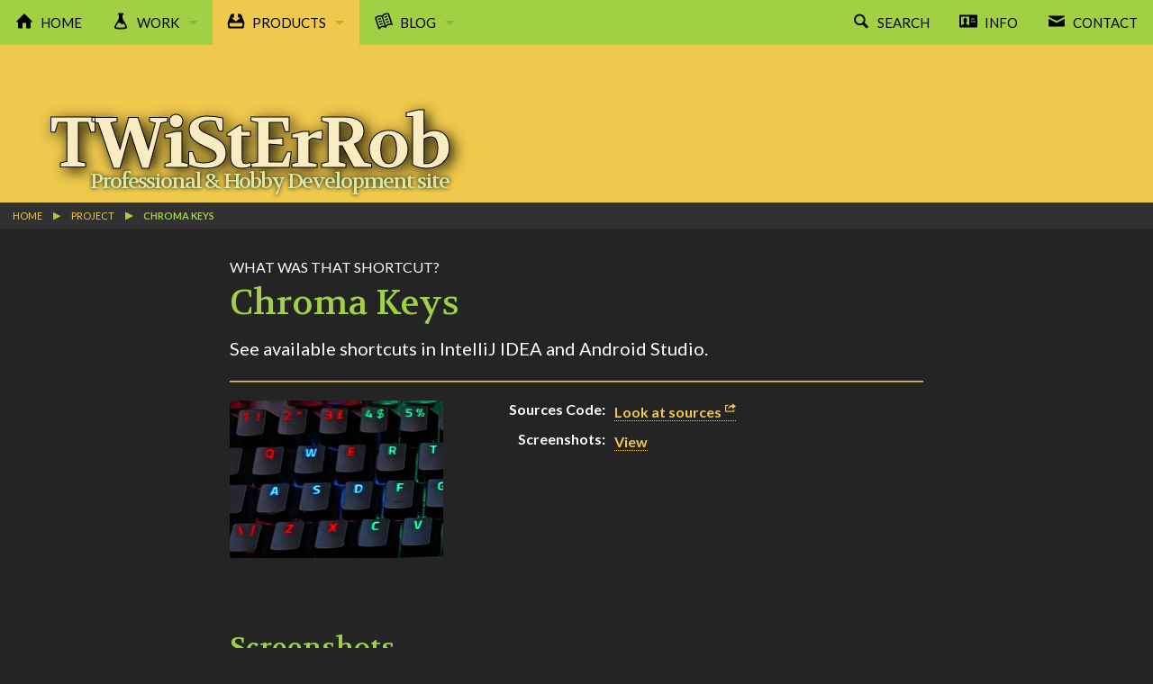

--- FILE ---
content_type: text/html; charset=utf-8
request_url: https://www.twisterrob.net/project/chroma/
body_size: 5056
content:
<!doctype html><html class="no-js" lang="en"><head><meta charset="utf-8" /><meta name="viewport" content="width=device-width, initial-scale=1.0" /><title>Chroma Keys &mdash; a project by Róbert Papp (TWiStErRob)</title><link rel="stylesheet" type="text/css" href="/assets/css/styles_feeling_responsive.css" /> <script src="/assets/js/modernizr.min.js"></script><link href='https://fonts.googleapis.com/css?family=Lato:400,700,400italic|Volkhov:400,700,400italic:latin' rel='stylesheet' type='text/css' /><meta name="description" content="See available shortcuts in IntelliJ IDEA and Android Studio."/><link rel="author" href="https://plus.google.com/+RóbertPappTWiStErRob" /><meta property="og:locale" content="en_EN" /><meta property="og:type" content="website" /><meta property="og:title" content="Chroma Keys" /><meta property="og:description" content="See available shortcuts in IntelliJ IDEA and Android Studio."/><meta property="og:url" content="https://www.twisterrob.net/project/chroma/" /><meta property="og:site_name" content="TWiStErRob – Professional &amp; Hobby Development site" /><link type="text/plain" rel="author" href="/humans.txt" /><body id="top-of-page" class="page env-production"><div id="navigation" class="sticky"><nav class="top-bar" role="navigation" data-topbar=""><ul class="title-area"><li class="name"><h1 class="show-for-small-only"><a href="/" class="icon-tree"> TWiStErRob</a></h1><li class="toggle-topbar menu-icon"><a href="#"><span>Navigation</span></a></ul><section class="top-bar-section"><ul class="left"><li> <a href="/" class="icon-home" >Home</a><li class="divider"><li class="has-dropdown"> <a href="/work/" class="icon-lab-flask" >Work</a><ul class="dropdown"><li> <a href="https://drive.google.com/file/d/0B5qTNPgq_ll5UlRfbVdjckE5Y0k/view?usp=sharing" target="_blank" class="icon-graduation-cap" >CV (PDF)</a><li> <a href="/work/" class="icon-graduation-cap" >Past Jobs</a></ul><li class="divider"><li class="has-dropdown active"> <a href="/project/" class="icon-install" >Products</a><ul class="dropdown"><li> <a href="/project/color-filters/"> <img src="/images/projects/color-filters/icon-mdpi.png" />Android Color Filters </a><li> <a href="/project/local-travel/"> <img src="/images/projects/better-local-travel/icon-mdpi.png" />Better London Travel </a><li> <a href="/project/cinema/"> <img src="/images/projects/cinema/fav.png" />Cinema Planner </a><li> <a href="/project/contributions/"> <img src="/images/projects/contributions/github-icon.png" />Contributions </a><li> <a href="/project/gradle/"> <img src="/images/projects/gradle/gradle-plugins-icon.png" />Gradle Plugins </a><li> <a href="/project/inventory/"> <img src="/images/projects/inventory/icon-mdpi.png" />Magic Home Inventory </a><li> <a href="/project/twisterrob-net/"> <img src="/images/projects/twisterrob.net/html5.png" />My Website </a><li> <a href="/project/sun-widget/"> <img src="/images/projects/sun-widget/icon-mdpi.png" />Sun Position Widget </a><li class="has-dropdown"> <a >POC &amp; Bodge</a><ul class="dropdown"><li> <a href="/project/vis-algo/"> <img src="/images/projects/vis-algo/icon.png" />Algorithm Visualization </a><li> <a href="/project/battle-camp-trading/"> <img src="/images/projects/bc-trade/bc-icon.png" />Battle Camp: Trading Revamp </a><li class="active"> <a href="/project/chroma/"> <img src="/images/projects/chroma/keys.jpg" />Chroma Keys </a><li> <a href="/project/calendar-printer/"> <img src="/images/projects/unknown-app-icon-512.png" />Google Calendar Printer </a><li> <a href="/project/gradle-graph/"> <img src="/images/projects/gradle-graph/gradle-graph-icon.png" />Gradle Visualization </a><li> <a href="/project/screenjunkies/"> <img src="/images/projects/screenjunkies/icon-mdpi.png" />ScreenJunkies Episode Guide </a></ul><li class="has-dropdown"> <a class="icon-browser" >Other Sites (old)</a><ul class="dropdown"><li> <a href="https://twisterrob.uw.hu/mypage" target="_blank" >Old Homepage (2005–2007)</a><li> <a href="https://twisterrob.net/dev/less" target="_blank" >LESS Attractive! (2012)</a><li> <a href="https://web.twisterrob.net/ref" target="_blank" >Reference Projects (2006)</a><li> <a href="https://twisterrob.uw.hu/peq/eng/index_eng.htm" target="_blank" >Project Earthquake (2004)</a><li> <a href="https://web.twisterrob.net/italian" target="_blank" >Learn Italian in Hungarian (2004)</a><li> <a href="https://regex.twisterrob.net" target="_blank" >Regex Sandbox</a><li> <a href="https://twisterrob.uw.hu" target="_blank" >Old Website (2005–2007)</a></ul></ul><li class="divider"><li class="has-dropdown"> <a href="/blog/" class="icon-open-book" >Blog</a><ul class="dropdown"><li class="has-dropdown"> <a href="/blog/category/" class="icon-archive" >Categories</a><ul class="dropdown"><li> <a href="/blog/category/productivity/" class="icon-alias-category category-productivity">Productivity</a><li> <a href="/blog/category/web/" class="icon-alias-category category-web">Web Development</a><li> <a href="/blog/category/android/" class="icon-alias-category category-android">Android Development</a><li> <a href="/blog/category/dev/" class="icon-alias-category category-dev">Development</a></ul><li class="has-dropdown"> <a href="/blog/tags/" class="icon-price-tag" >Tags</a><ul class="dropdown"><li> <a href="/blog/tags/#collection" class="icon-alias-tag tag-collection">collection</a><li> <a href="/blog/tags/#efficiency" class="icon-alias-tag tag-efficiency">efficiency</a><li> <a href="/blog/tags/#bookmarklet" class="icon-alias-tag tag-bookmarklet">bookmarklet</a><li> <a href="/blog/tags/#google" class="icon-alias-tag tag-google">Google</a><li> <a href="/blog/tags/#blog" class="icon-alias-tag tag-blog">blog</a><li> <a href="/blog/tags/#tutorial" class="icon-alias-tag tag-tutorial">tutorial</a><li> <a href="/blog/tags/#investigation" class="icon-alias-tag tag-investigation">investigation</a><li> <a href="/blog/tags/#workaround" class="icon-alias-tag tag-workaround">workaround</a><li> <a href="/blog/tags/#jekyll" class="icon-alias-tag tag-jekyll">jekyll</a><li> <a href="/blog/tags/#liquid" class="icon-alias-tag tag-liquid">liquid</a><li> <a href="/blog/tags/#git" class="icon-alias-tag tag-git">git</a><li> <a href="/blog/tags/#github" class="icon-alias-tag tag-github">github</a><li> <a href="/blog/tags/#xml" class="icon-alias-tag tag-xml">xml</a><li> <a href="/blog/tags/#test" class="icon-alias-tag tag-test">test</a></ul><li class="has-dropdown"> <a href="/blog/archive/" class="icon-back-in-time" >Archive</a><ul class="dropdown"><li> <a href="/blog/archive/#2011" class="icon-alias-archive">2011</a><li> <a href="/blog/archive/#2013" class="icon-alias-archive">2013</a><li> <a href="/blog/archive/#2014" class="icon-alias-archive">2014</a><li> <a href="/blog/archive/#2015" class="icon-alias-archive">2015</a><li> <a href="/blog/archive/#2016" class="icon-alias-archive">2016</a><li> <a href="/blog/archive/#2017" class="icon-alias-archive">2017</a><li> <a href="/blog/archive/#2019" class="icon-alias-archive">2019</a><li> <a href="/blog/archive/#2022" class="icon-alias-archive">2022</a><li> <a href="/blog/archive/#2023" class="icon-alias-archive">2023</a></ul></ul><li class="divider"></ul><ul class="right"><li class="divider"><li> <a href="/search/" class="icon-magnifying-glass" >Search</a><li class="divider"><li> <a href="/info/" class="icon-v-card" >Info</a><li class="divider"><li> <a href="/contact/" class="icon-mail" >Contact</a></ul></section></nav></div><h1 id="print-logo" class="print-only"> <a href="https://www.twisterrob.net" title="Professional &amp; Hobby Development site">TWiStErRob</a></h1><div id="masthead-no-image-header"><div class="row"><div class="small-12 columns"> <a id="logo" href="/" title="TWiStErRob &mdash; Professional &amp; Hobby Development site"> <span id="logo-title">TWiStErRob</span> <span id="logo-slogan">Professional &amp; Hobby Development site</span> </a></div></div></div><nav class="breadcrumbs" role="menubar" aria-label="breadcrumbs"> <a href="/">Home</a> <a href="/project/">project</a> <a class="current">Chroma Keys</a></nav><div class="row t30"><div class="medium-8 columns medium-offset-2 end"><article itemscope itemtype="https://schema.org/Article"><header> <span itemprop="name"><p class="subheadline">What was that shortcut?<h1>Chroma Keys</h1></span><p class="teaser" itemprop="description"> See available shortcuts in IntelliJ IDEA and Android Studio.</header><div itemprop="articleSection"><div class="row"><div class="small-12 medium-3 large-4 columns"><figure> <img src="/images/projects/chroma/logo.jpg" alt="Icon of Chroma Keys" /></figure></div><div class="small-12 medium-9 large-8 columns"><dl class="project"><dt>Sources Code<dd><a href="https://github.com/TWiStErRob/net.twisterrob.chroma" target="_blank">Look at sources</a><dt>Screenshots<dd><a href="#screenshots" onclick="$('.clearing-thumbs img:first').click(); return false;">View</a></dl></div></div><h2 id="screenshots">Screenshots</h2><ul class="clearing-thumbs small-block-grid-3" data-clearing><li><a href="/images/projects/chroma/keyboard-shortcuts.jpg"> <img src="/images/projects/chroma/keyboard-shortcuts.jpg" alt="Screenshot #1" data-caption="Visualizing shortcuts on the keyboard." title="Visualizing shortcuts on the keyboard." /> </a><li><a href="/images/projects/chroma/keyboard-regions.jpg"> <img src="/images/projects/chroma/keyboard-regions.jpg" alt="Screenshot #2" data-caption="Visualizing gaming regions on the keyboard." title="Visualizing gaming regions on the keyboard." /> </a><li><a href="/images/projects/chroma/keyboard-snake.jpg"> <img src="/images/projects/chroma/keyboard-snake.jpg" alt="Screenshot #3" data-caption="Playing around with Snake on the keyboard." title="Playing around with Snake on the keyboard." /> </a></ul><h2 id="videos">Videos</h2><ul class="clearing-thumbs small-block-grid-1" data-clearing><li> <iframe width="100%" height="315" src="https://www.youtube.com/embed/ADC9suV2v4U" title="YouTube video player" frameborder="0" allow="accelerometer; autoplay; clipboard-write; encrypted-media; gyroscope; picture-in-picture; web-share" allowfullscreen></iframe></ul><div id="toc" class="panel radius"><h2 class="no_toc" id="table-of-contents">Table of Contents</h2><ul id="markdown-toc"><li><a href="#inception" id="markdown-toc-inception">Inception</a><li><a href="#implementation" id="markdown-toc-implementation">Implementation</a><li><a href="#features" id="markdown-toc-features">Features</a><li><a href="#history" id="markdown-toc-history">History</a></ul></div><h2 id="inception">Inception</h2><p>I’ve always wanted to code something with LEDs. Recently the need came to buy a quieter keyboard, so I ended up buying one with laser switches… and of course the nowadays “mandatory” RGB LEDs.<h2 id="implementation">Implementation</h2><p>I set up the <a href="https://developer.razer.com/works-with-chroma/">Razer Chroma SDK</a>, wrote a Kotlin wrapper, and integrated it in an IntelliJ IDEA Plugin.<h2 id="features">Features</h2><p>Sadly the enthusiasm faded when I started interacting with <a href="https://plugins.jetbrains.com/docs/intellij/extension-point-list.html">IntelliJ IDEA Extension points</a>, trying to find the one or two functions I need to find the currently focused view. I found all the keyboard shortcuts, but need to filter by view to make sense of it. The framework is there, I’m just missing the key glue to make it work.<h2 id="history">History</h2><p>See <a href="https://github.com/TWiStErRob/net.twisterrob.chroma/releases">releases on GitHub</a>, where there are currently none as the project is not fully functional.</div><footer><ul id="sharer" class="row small-block-grid-2 large-block-grid-4"><li class="share-block"><a title="Tweet on Twitter" href="https://twitter.com/intent/tweet?text=Chroma+Keys&url=https%3A%2F%2Fwww.twisterrob.net%2Fproject%2Fchroma%2F&via=twisterrob" class="share-link share-twitter" target="_blank" >Twitter</a><li class="share-block"><a title="Send via E-mail" href="mailto:?subject=Chroma+Keys&body=https%3A%2F%2Fwww.twisterrob.net%2Fproject%2Fchroma%2F" class="share-link share-email" target="_blank" >E-mail</a><li class="share-block"><a title="Post on Google+" href="https://plus.google.com/share?url=https%3A%2F%2Fwww.twisterrob.net%2Fproject%2Fchroma%2F" class="share-link share-googleplus" target="_blank" >Google+</a><li class="share-block"><a title="Share on Facebook" href="https://www.facebook.com/sharer/sharer.php?u=https%3A%2F%2Fwww.twisterrob.net%2Fproject%2Fchroma%2F" class="share-link share-facebook" target="_blank" >Facebook</a></ul><h3 id="comments">Dialogue &amp; Discussion</h3><div id="disqus_thread"></div><script type="text/javascript"> /* * * CONFIGURATION VARIABLES: EDIT BEFORE PASTING INTO YOUR WEBPAGE * * */ var disqus_shortname = 'twisterrob'; var disqus_identifier = '/project/chroma/'; /* * * DON'T EDIT BELOW THIS LINE * * */ (function() { var dsq = document.createElement('script'); dsq.type = 'text/javascript'; dsq.async = true; dsq.src = '//' + disqus_shortname + '.disqus.com/embed.js'; (document.getElementsByTagName('head')[0] || document.getElementsByTagName('body')[0]).appendChild(dsq); })(); </script> <noscript>Please enable JavaScript to view the <a href="https://disqus.com/?ref_noscript">comments powered by Disqus.</a></noscript></footer></article></div></div><div id="up-to-top" class="row"><div class="small-12 columns"> <a href="#top-of-page">Go to top</a></div></div><footer id="footer-content"><div id="footer"><div class="row"><div class="medium-6 large-5 columns"><h5 class="shadow-black">About This Site</h5><p class="shadow-black"> Home for all things about and by Róbert&nbsp;Papp (TWiStErRob). <br /> <a href="/info/">More ›</a></div><div class="small-6 medium-3 large-3 large-offset-1 columns"><h5 class="shadow-black">Services</h5><ul class="no-bullet shadow-black"><li > <a href="" title=""></a><li class="icon-mail" > <a href="/contact/" title="Contact">Contact</a><li class="icon-rss" > <a href="/rss.xml" title="Subscribe to RSS Feed">RSS</a><li class="icon-rss" > <a href="/atom.xml" title="Subscribe to Atom Feed">Atom</a><li class="icon-magnifying-glass" > <a href="/sitemap.xml" title="Sitemap for Google Webmaster Tools">sitemap.xml</a></ul></div><div class="small-6 medium-3 large-3 columns"><h5 class="shadow-black">Thanks</h5><ul class="no-bullet shadow-black"><li class="network" > <a href="" title=""></a><li class="network" > <a href="https://entypo.com/" target="_blank" title="Entypo+ — carefully crafted premium pictograms">Icons from Entypo by Daniel Bruce</a><li class="network" > <a href="https://get.foundation/" target="_blank" title="The most advanced responsive front-end framework in the world.">Built on Foundation by Zurb</a><li class="network" > <a href="https://www.jquery-backstretch.com/" target="_blank" title="A dynamic background helper plugin">Using Backstretch by Scott Robbin</a></ul></div></div></div><div id="subfooter"><nav class="row"><section id="subfooter-left" class="b30 small-12 medium-6 columns credits"><p> Created with &hearts; by&nbsp;<a href="https://twisterrob.net/">Róbert&nbsp;Papp&nbsp;(TWiStErRob)</a> with&nbsp;<a href="https://jekyllrb.com/" target="_blank">Jekyll</a> based&nbsp;on&nbsp;<a href="https://phlow.github.io/feeling-responsive/">Feeling&nbsp;Responsive</a>.</section><section id="subfooter-right" class="small-12 medium-6 columns social-icons"><ul class="inline-list"><li><a href="https://uk.linkedin.com/in/papproberts" target="_blank" class="icon-linkedin" title="Scout me on LinkedIn" >LinkedIn</a><li><a href="https://play.google.com/store/apps/developer?id=Róbert+Papp+(TWiStErRob)" target="_blank" class="icon-google-play" title="Install my apps from Google Play" >Google Play</a><li><a href="https://github.com/TWiStErRob" target="_blank" class="icon-github" title="Interpret my code on GitHub" >GitHub</a><li><a href="https://www.youtube.com/user/TWiStErRob" target="_blank" class="icon-youtube" title="Watch my videos on YouTube" >YouTube</a><li><a href="https://plus.google.com/+RóbertPappTWiStErRob" target="_blank" class="icon-google-plus" title="Add me to your circles on Google Plus!" >Google+</a><li><a href="https://www.facebook.com/TWiStErRob" target="_blank" class="icon-facebook" title="Let's be friends on Facebook!" >Facebook</a><li><a href="https://twitter.com/TWiStErRob" target="_blank" class="icon-twitter" title="Follow my tweets on Twitter" >Twitter</a><li><a href="skype:twisterrob?chat&topic=twisterrob.net" class="icon-skype" title="Call me on Skype" >Skype</a></ul></section></nav></div></footer><script src="/assets/js/javascript.min.js"></script> <script type="text/javascript"> (function(i,s,o,g,r,a,m){i['GoogleAnalyticsObject']=r;i[r]=i[r]||function(){ (i[r].q=i[r].q||[]).push(arguments)},i[r].l=1*new Date();a=s.createElement(o), m=s.getElementsByTagName(o)[0];a.async=1;a.src=g;m.parentNode.insertBefore(a,m) })(window,document,'script','//www.google-analytics.com/analytics.js','ga'); ga('create', 'UA-38202353-4', 'auto'); ga('set', 'anonymizeIp', true); ga('send', 'pageview'); </script>


--- FILE ---
content_type: text/css; charset=utf-8
request_url: https://www.twisterrob.net/assets/css/styles_feeling_responsive.css
body_size: 28227
content:
@font-face{font-family:"iconfont";src:url("../fonts/iconfont.eot");src:url("../fonts/iconfont.eot?#iefix") format("embedded-opentype"),url("../fonts/iconfont.woff2") format("woff2"),url("../fonts/iconfont.woff") format("woff"),url("../fonts/iconfont.ttf") format("truetype"),url("../fonts/iconfont.svg#iconfont") format("svg");font-weight:normal;font-style:normal}@media screen and (-webkit-min-device-pixel-ratio: 0){@font-face{font-family:"iconfont";src:url("../fonts/iconfont.svg#iconfont") format("svg")}}[data-icon]:before,a[data-icon][target='_blank']:after,#up-to-top a[data-icon]:after,[data-icon].alert-box.alert::before,[data-icon].alert-box.warning::before,[data-icon].alert-box.info::before,[data-icon].alert-box.success::before,[data-icon].alert-box.tip::before,[data-icon].alert-box.todo::before,[data-icon].icon-alias-category::before,[data-icon].icon-alias-archive::before,[data-icon].icon-alias-tag::before{content:attr(data-icon)}[data-icon]:before,a[data-icon][target='_blank']:after,#up-to-top a[data-icon]:after,[data-icon].alert-box.alert::before,[data-icon].alert-box.warning::before,[data-icon].alert-box.info::before,[data-icon].alert-box.success::before,[data-icon].alert-box.tip::before,[data-icon].alert-box.todo::before,[data-icon].icon-alias-category::before,[data-icon].icon-alias-archive::before,[data-icon].icon-alias-tag::before,.icon-alarm:before,a.icon-alarm[target='_blank']:after,#up-to-top a.icon-alarm:after,.alert-box.alert::before,.alert-box.alert.tag:before,a.alert-box.alert.tag[target='_blank']:after,#up-to-top a.alert-box.alert.tag:after,.icon-alarm.alert-box.warning::before,.icon-alarm.alert-box.info::before,.icon-alarm.alert-box.success::before,.icon-alarm.alert-box.tip::before,.icon-alarm.alert-box.todo::before,.icon-alarm.icon-alias-category::before,.icon-alarm.icon-alias-archive::before,.icon-alarm.icon-alias-tag::before,.icon-archive:before,a.icon-archive[target='_blank']:after,#up-to-top a.icon-archive:after,.icon-archive.alert-box.alert::before,.alert-box.alert.icon-alias-category::before,.icon-archive.alert-box.warning::before,.alert-box.warning.icon-alias-category::before,.icon-archive.alert-box.info::before,.alert-box.info.icon-alias-category::before,.icon-archive.alert-box.success::before,.alert-box.success.icon-alias-category::before,.icon-archive.alert-box.tip::before,.alert-box.tip.icon-alias-category::before,.icon-archive.alert-box.todo::before,.alert-box.todo.icon-alias-category::before,.icon-alias-category::before,.icon-alias-category.tag:before,a.icon-alias-category.tag[target='_blank']:after,#up-to-top a.icon-alias-category.tag:after,.icon-archive.icon-alias-archive::before,.icon-archive.icon-alias-tag::before,.icon-back-in-time:before,a.icon-back-in-time[target='_blank']:after,#up-to-top a.icon-back-in-time:after,.icon-back-in-time.alert-box.alert::before,.icon-back-in-time.alert-box.warning::before,.icon-back-in-time.alert-box.info::before,.icon-back-in-time.alert-box.success::before,.icon-back-in-time.alert-box.tip::before,.icon-back-in-time.alert-box.todo::before,.icon-back-in-time.icon-alias-category::before,.icon-back-in-time.icon-alias-archive::before,.icon-back-in-time.icon-alias-tag::before,.icon-blackboard:before,a.icon-blackboard[target='_blank']:after,#up-to-top a.icon-blackboard:after,.icon-blackboard.alert-box.alert::before,.icon-blackboard.alert-box.warning::before,.icon-blackboard.alert-box.info::before,.icon-blackboard.alert-box.success::before,.icon-blackboard.alert-box.tip::before,.icon-blackboard.alert-box.todo::before,.icon-blackboard.icon-alias-category::before,.icon-blackboard.icon-alias-archive::before,.icon-blackboard.icon-alias-tag::before,.icon-browser:before,a.icon-browser[target='_blank']:after,#up-to-top a.icon-browser:after,.icon-browser.alert-box.alert::before,.icon-browser.alert-box.warning::before,.icon-browser.alert-box.info::before,.icon-browser.alert-box.success::before,.icon-browser.alert-box.tip::before,.icon-browser.alert-box.todo::before,.icon-browser.icon-alias-category::before,.icon-browser.icon-alias-archive::before,.icon-browser.icon-alias-tag::before,.icon-calendar:before,a.icon-calendar[target='_blank']:after,#up-to-top a.icon-calendar:after,.icon-calendar.alert-box.alert::before,.alert-box.alert.icon-alias-archive::before,.icon-calendar.alert-box.warning::before,.alert-box.warning.icon-alias-archive::before,.icon-calendar.alert-box.info::before,.alert-box.info.icon-alias-archive::before,.icon-calendar.alert-box.success::before,.alert-box.success.icon-alias-archive::before,.icon-calendar.alert-box.tip::before,.alert-box.tip.icon-alias-archive::before,.icon-calendar.alert-box.todo::before,.alert-box.todo.icon-alias-archive::before,.icon-calendar.icon-alias-category::before,.icon-alias-archive::before,.icon-alias-archive.tag:before,a.icon-alias-archive.tag[target='_blank']:after,#up-to-top a.icon-alias-archive.tag:after,.icon-calendar.icon-alias-tag::before,.icon-chevron-down:before,a.icon-chevron-down[target='_blank']:after,dd.accordion-navigation.active a[target='_blank'][href^='#panel']:after,#up-to-top a.icon-chevron-down:after,#up-to-top dd.accordion-navigation.active a[href^='#panel']:after,dd.accordion-navigation.active #up-to-top a[href^='#panel']:after,.icon-chevron-down.alert-box.alert::before,dd.accordion-navigation.active a.alert-box.alert[href^='#panel']::before,.icon-chevron-down.alert-box.warning::before,dd.accordion-navigation.active a.alert-box.warning[href^='#panel']::before,.icon-chevron-down.alert-box.info::before,dd.accordion-navigation.active a.alert-box.info[href^='#panel']::before,.icon-chevron-down.alert-box.success::before,dd.accordion-navigation.active a.alert-box.success[href^='#panel']::before,.icon-chevron-down.alert-box.tip::before,dd.accordion-navigation.active a.alert-box.tip[href^='#panel']::before,.icon-chevron-down.alert-box.todo::before,dd.accordion-navigation.active a.alert-box.todo[href^='#panel']::before,dd.accordion-navigation.active a[href^='#panel']:before,dd.accordion-navigation.active a[href^='#panel'].icon-alias-category::before,dd.accordion-navigation.active a[href^='#panel'].icon-alias-archive::before,dd.accordion-navigation.active a[href^='#panel'].icon-alias-tag::before,.icon-chevron-down.icon-alias-category::before,.icon-chevron-down.icon-alias-archive::before,.icon-chevron-down.icon-alias-tag::before,.icon-chevron-left:before,a.icon-chevron-left[target='_blank']:after,#up-to-top a.icon-chevron-left:after,.icon-chevron-left.alert-box.alert::before,.icon-chevron-left.alert-box.warning::before,.icon-chevron-left.alert-box.info::before,.icon-chevron-left.alert-box.success::before,.icon-chevron-left.alert-box.tip::before,.icon-chevron-left.alert-box.todo::before,.icon-chevron-left.icon-alias-category::before,.icon-chevron-left.icon-alias-archive::before,.icon-chevron-left.icon-alias-tag::before,.icon-chevron-right:before,a.icon-chevron-right[target='_blank']:after,dd.accordion-navigation a[target='_blank'][href^='#panel']:after,#up-to-top a.icon-chevron-right:after,#up-to-top dd.accordion-navigation a[href^='#panel']:after,dd.accordion-navigation #up-to-top a[href^='#panel']:after,.icon-chevron-right.alert-box.alert::before,dd.accordion-navigation a.alert-box.alert[href^='#panel']::before,.icon-chevron-right.alert-box.warning::before,dd.accordion-navigation a.alert-box.warning[href^='#panel']::before,.icon-chevron-right.alert-box.info::before,dd.accordion-navigation a.alert-box.info[href^='#panel']::before,.icon-chevron-right.alert-box.success::before,dd.accordion-navigation a.alert-box.success[href^='#panel']::before,.icon-chevron-right.alert-box.tip::before,dd.accordion-navigation a.alert-box.tip[href^='#panel']::before,.icon-chevron-right.alert-box.todo::before,dd.accordion-navigation a.alert-box.todo[href^='#panel']::before,dd.accordion-navigation a[href^='#panel']:before,dd.accordion-navigation a[href^='#panel'].icon-alias-category::before,dd.accordion-navigation a[href^='#panel'].icon-alias-archive::before,dd.accordion-navigation a[href^='#panel'].icon-alias-tag::before,.icon-chevron-right.icon-alias-category::before,.icon-chevron-right.icon-alias-archive::before,.icon-chevron-right.icon-alias-tag::before,.icon-chevron-up:before,a.icon-chevron-up[target='_blank']:after,#up-to-top a:after,.icon-chevron-up.alert-box.alert::before,.icon-chevron-up.alert-box.warning::before,.icon-chevron-up.alert-box.info::before,.icon-chevron-up.alert-box.success::before,.icon-chevron-up.alert-box.tip::before,.icon-chevron-up.alert-box.todo::before,.icon-chevron-up.icon-alias-category::before,.icon-chevron-up.icon-alias-archive::before,.icon-chevron-up.icon-alias-tag::before,.icon-cone:before,a.icon-cone[target='_blank']:after,#up-to-top a.icon-cone:after,.icon-cone.alert-box.alert::before,.alert-box.warning::before,.alert-box.warning.tag:before,a.alert-box.warning.tag[target='_blank']:after,#up-to-top a.alert-box.warning.tag:after,.icon-cone.alert-box.info::before,.icon-cone.alert-box.success::before,.icon-cone.alert-box.tip::before,.icon-cone.alert-box.todo::before,.icon-cone.icon-alias-category::before,.icon-cone.icon-alias-archive::before,.icon-cone.icon-alias-tag::before,.icon-edit:before,a.icon-edit[target='_blank']:after,#up-to-top a.icon-edit:after,.icon-edit.alert-box.alert::before,.icon-edit.alert-box.warning::before,.icon-edit.alert-box.info::before,.icon-edit.alert-box.success::before,.icon-edit.alert-box.tip::before,.icon-edit.alert-box.todo::before,.icon-edit.icon-alias-category::before,.icon-edit.icon-alias-archive::before,.icon-edit.icon-alias-tag::before,.icon-export:before,a[target='_blank']:after,#up-to-top a.icon-export:after,#up-to-top a[target='_blank']:after,.icon-export.alert-box.alert::before,.icon-export.alert-box.warning::before,.icon-export.alert-box.info::before,.icon-export.alert-box.success::before,.icon-export.alert-box.tip::before,.icon-export.alert-box.todo::before,.icon-export.icon-alias-category::before,.icon-export.icon-alias-archive::before,.icon-export.icon-alias-tag::before,.icon-facebook:before,a.icon-facebook[target='_blank']:after,#up-to-top a.icon-facebook:after,.icon-facebook.alert-box.alert::before,.icon-facebook.alert-box.warning::before,.icon-facebook.alert-box.info::before,.icon-facebook.alert-box.success::before,.icon-facebook.alert-box.tip::before,.icon-facebook.alert-box.todo::before,.icon-facebook.icon-alias-category::before,.icon-facebook.icon-alias-archive::before,.icon-facebook.icon-alias-tag::before,.icon-github:before,a.icon-github[target='_blank']:after,#up-to-top a.icon-github:after,.icon-github.alert-box.alert::before,.icon-github.alert-box.warning::before,.icon-github.alert-box.info::before,.icon-github.alert-box.success::before,.icon-github.alert-box.tip::before,.icon-github.alert-box.todo::before,.icon-github.icon-alias-category::before,.icon-github.icon-alias-archive::before,.icon-github.icon-alias-tag::before,.icon-google-play:before,a.icon-google-play[target='_blank']:after,#up-to-top a.icon-google-play:after,.icon-google-play.alert-box.alert::before,.icon-google-play.alert-box.warning::before,.icon-google-play.alert-box.info::before,.icon-google-play.alert-box.success::before,.icon-google-play.alert-box.tip::before,.icon-google-play.alert-box.todo::before,.icon-google-play.icon-alias-category::before,.icon-google-play.icon-alias-archive::before,.icon-google-play.icon-alias-tag::before,.icon-google-plus:before,a.icon-google-plus[target='_blank']:after,#up-to-top a.icon-google-plus:after,.icon-google-plus.alert-box.alert::before,.icon-google-plus.alert-box.warning::before,.icon-google-plus.alert-box.info::before,.icon-google-plus.alert-box.success::before,.icon-google-plus.alert-box.tip::before,.icon-google-plus.alert-box.todo::before,.icon-google-plus.icon-alias-category::before,.icon-google-plus.icon-alias-archive::before,.icon-google-plus.icon-alias-tag::before,.icon-graduation-cap:before,a.icon-graduation-cap[target='_blank']:after,#up-to-top a.icon-graduation-cap:after,.icon-graduation-cap.alert-box.alert::before,.icon-graduation-cap.alert-box.warning::before,.icon-graduation-cap.alert-box.info::before,.icon-graduation-cap.alert-box.success::before,.icon-graduation-cap.alert-box.tip::before,.icon-graduation-cap.alert-box.todo::before,.icon-graduation-cap.icon-alias-category::before,.icon-graduation-cap.icon-alias-archive::before,.icon-graduation-cap.icon-alias-tag::before,.icon-home:before,a.icon-home[target='_blank']:after,#up-to-top a.icon-home:after,.icon-home.alert-box.alert::before,.icon-home.alert-box.warning::before,.icon-home.alert-box.info::before,.icon-home.alert-box.success::before,.icon-home.alert-box.tip::before,.icon-home.alert-box.todo::before,.icon-home.icon-alias-category::before,.icon-home.icon-alias-archive::before,.icon-home.icon-alias-tag::before,.icon-info:before,a.icon-info[target='_blank']:after,#up-to-top a.icon-info:after,.icon-info.alert-box.alert::before,.icon-info.alert-box.warning::before,.alert-box.info::before,.alert-box.info.tag:before,a.alert-box.info.tag[target='_blank']:after,#up-to-top a.alert-box.info.tag:after,.icon-info.alert-box.success::before,.icon-info.alert-box.tip::before,.icon-info.alert-box.todo::before,.icon-info.icon-alias-category::before,.icon-info.icon-alias-archive::before,.icon-info.icon-alias-tag::before,.icon-install:before,a.icon-install[target='_blank']:after,#up-to-top a.icon-install:after,.icon-install.alert-box.alert::before,.icon-install.alert-box.warning::before,.icon-install.alert-box.info::before,.icon-install.alert-box.success::before,.icon-install.alert-box.tip::before,.icon-install.alert-box.todo::before,.icon-install.icon-alias-category::before,.icon-install.icon-alias-archive::before,.icon-install.icon-alias-tag::before,.icon-lab-flask:before,a.icon-lab-flask[target='_blank']:after,#up-to-top a.icon-lab-flask:after,.icon-lab-flask.alert-box.alert::before,.icon-lab-flask.alert-box.warning::before,.icon-lab-flask.alert-box.info::before,.icon-lab-flask.alert-box.success::before,.icon-lab-flask.alert-box.tip::before,.alert-box.todo::before,.alert-box.todo.tag:before,a.alert-box.todo.tag[target='_blank']:after,#up-to-top a.alert-box.todo.tag:after,.icon-lab-flask.icon-alias-category::before,.icon-lab-flask.icon-alias-archive::before,.icon-lab-flask.icon-alias-tag::before,.icon-light-bulb:before,a.icon-light-bulb[target='_blank']:after,#up-to-top a.icon-light-bulb:after,.icon-light-bulb.alert-box.alert::before,.icon-light-bulb.alert-box.warning::before,.icon-light-bulb.alert-box.info::before,.icon-light-bulb.alert-box.success::before,.alert-box.tip::before,.alert-box.tip.tag:before,a.alert-box.tip.tag[target='_blank']:after,#up-to-top a.alert-box.tip.tag:after,.icon-light-bulb.alert-box.todo::before,.icon-light-bulb.icon-alias-category::before,.icon-light-bulb.icon-alias-archive::before,.icon-light-bulb.icon-alias-tag::before,.icon-linkedin:before,a.icon-linkedin[target='_blank']:after,#up-to-top a.icon-linkedin:after,.icon-linkedin.alert-box.alert::before,.icon-linkedin.alert-box.warning::before,.icon-linkedin.alert-box.info::before,.icon-linkedin.alert-box.success::before,.icon-linkedin.alert-box.tip::before,.icon-linkedin.alert-box.todo::before,.icon-linkedin.icon-alias-category::before,.icon-linkedin.icon-alias-archive::before,.icon-linkedin.icon-alias-tag::before,.icon-magnifying-glass:before,a.icon-magnifying-glass[target='_blank']:after,#up-to-top a.icon-magnifying-glass:after,.icon-magnifying-glass.alert-box.alert::before,.icon-magnifying-glass.alert-box.warning::before,.icon-magnifying-glass.alert-box.info::before,.icon-magnifying-glass.alert-box.success::before,.icon-magnifying-glass.alert-box.tip::before,.icon-magnifying-glass.alert-box.todo::before,.icon-magnifying-glass.icon-alias-category::before,.icon-magnifying-glass.icon-alias-archive::before,.icon-magnifying-glass.icon-alias-tag::before,.icon-mail:before,a.icon-mail[target='_blank']:after,#up-to-top a.icon-mail:after,.icon-mail.alert-box.alert::before,.icon-mail.alert-box.warning::before,.icon-mail.alert-box.info::before,.icon-mail.alert-box.success::before,.icon-mail.alert-box.tip::before,.icon-mail.alert-box.todo::before,.icon-mail.icon-alias-category::before,.icon-mail.icon-alias-archive::before,.icon-mail.icon-alias-tag::before,.icon-open-book:before,a.icon-open-book[target='_blank']:after,#up-to-top a.icon-open-book:after,.icon-open-book.alert-box.alert::before,.icon-open-book.alert-box.warning::before,.icon-open-book.alert-box.info::before,.icon-open-book.alert-box.success::before,.icon-open-book.alert-box.tip::before,.icon-open-book.alert-box.todo::before,.icon-open-book.icon-alias-category::before,.icon-open-book.icon-alias-archive::before,.icon-open-book.icon-alias-tag::before,.icon-paypal:before,a.icon-paypal[target='_blank']:after,#up-to-top a.icon-paypal:after,.icon-paypal.alert-box.alert::before,.icon-paypal.alert-box.warning::before,.icon-paypal.alert-box.info::before,.icon-paypal.alert-box.success::before,.icon-paypal.alert-box.tip::before,.icon-paypal.alert-box.todo::before,.icon-paypal.icon-alias-category::before,.icon-paypal.icon-alias-archive::before,.icon-paypal.icon-alias-tag::before,.icon-price-tag:before,a.icon-price-tag[target='_blank']:after,#up-to-top a.icon-price-tag:after,.icon-price-tag.alert-box.alert::before,.alert-box.alert.icon-alias-tag::before,.alert-box.alert.tag:before,.icon-price-tag.alert-box.warning::before,.alert-box.warning.icon-alias-tag::before,.alert-box.warning.tag:before,.icon-price-tag.alert-box.info::before,.alert-box.info.icon-alias-tag::before,.alert-box.info.tag:before,.icon-price-tag.alert-box.success::before,.alert-box.success.icon-alias-tag::before,.alert-box.success.tag:before,.icon-price-tag.alert-box.tip::before,.alert-box.tip.icon-alias-tag::before,.alert-box.tip.tag:before,.icon-price-tag.alert-box.todo::before,.alert-box.todo.icon-alias-tag::before,.alert-box.todo.tag:before,.icon-price-tag.icon-alias-category::before,.icon-price-tag.icon-alias-archive::before,.icon-alias-tag::before,.tag:before,a.tag[target='_blank']:after,#up-to-top a.tag:after,.tag.alert-box.alert::before,.tag.alert-box.warning::before,.tag.alert-box.info::before,.tag.alert-box.success::before,.tag.alert-box.tip::before,.tag.alert-box.todo::before,.tag.icon-alias-category::before,.tag.icon-alias-archive::before,.icon-right:before,a.icon-right[target='_blank']:after,#up-to-top a.icon-right:after,.icon-right.alert-box.alert::before,.icon-right.alert-box.warning::before,.icon-right.alert-box.info::before,.alert-box.success::before,.alert-box.success.tag:before,a.alert-box.success.tag[target='_blank']:after,#up-to-top a.alert-box.success.tag:after,.icon-right.alert-box.tip::before,.icon-right.alert-box.todo::before,.icon-right.icon-alias-category::before,.icon-right.icon-alias-archive::before,.icon-right.icon-alias-tag::before,.icon-rss:before,a.icon-rss[target='_blank']:after,#up-to-top a.icon-rss:after,.icon-rss.alert-box.alert::before,.icon-rss.alert-box.warning::before,.icon-rss.alert-box.info::before,.icon-rss.alert-box.success::before,.icon-rss.alert-box.tip::before,.icon-rss.alert-box.todo::before,.icon-rss.icon-alias-category::before,.icon-rss.icon-alias-archive::before,.icon-rss.icon-alias-tag::before,.icon-skype:before,a.icon-skype[target='_blank']:after,#up-to-top a.icon-skype:after,.icon-skype.alert-box.alert::before,.icon-skype.alert-box.warning::before,.icon-skype.alert-box.info::before,.icon-skype.alert-box.success::before,.icon-skype.alert-box.tip::before,.icon-skype.alert-box.todo::before,.icon-skype.icon-alias-category::before,.icon-skype.icon-alias-archive::before,.icon-skype.icon-alias-tag::before,.icon-tree:before,a.icon-tree[target='_blank']:after,#up-to-top a.icon-tree:after,.icon-tree.alert-box.alert::before,.icon-tree.alert-box.warning::before,.icon-tree.alert-box.info::before,.icon-tree.alert-box.success::before,.icon-tree.alert-box.tip::before,.icon-tree.alert-box.todo::before,.icon-tree.icon-alias-category::before,.icon-tree.icon-alias-archive::before,.icon-tree.icon-alias-tag::before,.icon-trophy:before,a.icon-trophy[target='_blank']:after,#up-to-top a.icon-trophy:after,.icon-trophy.alert-box.alert::before,.icon-trophy.alert-box.warning::before,.icon-trophy.alert-box.info::before,.icon-trophy.alert-box.success::before,.icon-trophy.alert-box.tip::before,.icon-trophy.alert-box.todo::before,.icon-trophy.icon-alias-category::before,.icon-trophy.icon-alias-archive::before,.icon-trophy.icon-alias-tag::before,.icon-twitter:before,a.icon-twitter[target='_blank']:after,#up-to-top a.icon-twitter:after,.icon-twitter.alert-box.alert::before,.icon-twitter.alert-box.warning::before,.icon-twitter.alert-box.info::before,.icon-twitter.alert-box.success::before,.icon-twitter.alert-box.tip::before,.icon-twitter.alert-box.todo::before,.icon-twitter.icon-alias-category::before,.icon-twitter.icon-alias-archive::before,.icon-twitter.icon-alias-tag::before,.icon-v-card:before,a.icon-v-card[target='_blank']:after,#up-to-top a.icon-v-card:after,.icon-v-card.alert-box.alert::before,.icon-v-card.alert-box.warning::before,.icon-v-card.alert-box.info::before,.icon-v-card.alert-box.success::before,.icon-v-card.alert-box.tip::before,.icon-v-card.alert-box.todo::before,.icon-v-card.icon-alias-category::before,.icon-v-card.icon-alias-archive::before,.icon-v-card.icon-alias-tag::before,.icon-youtube:before,a.icon-youtube[target='_blank']:after,#up-to-top a.icon-youtube:after,.icon-youtube.alert-box.alert::before,.icon-youtube.alert-box.warning::before,.icon-youtube.alert-box.info::before,.icon-youtube.alert-box.success::before,.icon-youtube.alert-box.tip::before,.icon-youtube.alert-box.todo::before,.icon-youtube.icon-alias-category::before,.icon-youtube.icon-alias-archive::before,.icon-youtube.icon-alias-tag::before{display:inline-block;font-family:"iconfont";font-style:normal;font-weight:normal;font-variant:normal;line-height:1;text-decoration:inherit;text-rendering:optimizeLegibility;text-transform:none;-moz-osx-font-smoothing:grayscale;-webkit-font-smoothing:antialiased;font-smoothing:antialiased}.icon-alarm:before,a.icon-alarm[target='_blank']:after,#up-to-top a.icon-alarm:after,.alert-box.alert::before,.alert-box.alert.tag:before,a.alert-box.alert.tag[target='_blank']:after,#up-to-top a.alert-box.alert.tag:after,.icon-alarm.alert-box.warning::before,.icon-alarm.alert-box.info::before,.icon-alarm.alert-box.success::before,.icon-alarm.alert-box.tip::before,.icon-alarm.alert-box.todo::before,.icon-alarm.icon-alias-category::before,.icon-alarm.icon-alias-archive::before,.icon-alarm.icon-alias-tag::before{content:"\f100"}.icon-archive:before,a.icon-archive[target='_blank']:after,#up-to-top a.icon-archive:after,.icon-archive.alert-box.alert::before,.alert-box.alert.icon-alias-category::before,.icon-archive.alert-box.warning::before,.alert-box.warning.icon-alias-category::before,.icon-archive.alert-box.info::before,.alert-box.info.icon-alias-category::before,.icon-archive.alert-box.success::before,.alert-box.success.icon-alias-category::before,.icon-archive.alert-box.tip::before,.alert-box.tip.icon-alias-category::before,.icon-archive.alert-box.todo::before,.alert-box.todo.icon-alias-category::before,.icon-alias-category::before,.icon-alias-category.tag:before,a.icon-alias-category.tag[target='_blank']:after,#up-to-top a.icon-alias-category.tag:after,.icon-archive.icon-alias-archive::before,.icon-archive.icon-alias-tag::before{content:"\f101"}.icon-back-in-time:before,a.icon-back-in-time[target='_blank']:after,#up-to-top a.icon-back-in-time:after,.icon-back-in-time.alert-box.alert::before,.icon-back-in-time.alert-box.warning::before,.icon-back-in-time.alert-box.info::before,.icon-back-in-time.alert-box.success::before,.icon-back-in-time.alert-box.tip::before,.icon-back-in-time.alert-box.todo::before,.icon-back-in-time.icon-alias-category::before,.icon-back-in-time.icon-alias-archive::before,.icon-back-in-time.icon-alias-tag::before{content:"\f102"}.icon-blackboard:before,a.icon-blackboard[target='_blank']:after,#up-to-top a.icon-blackboard:after,.icon-blackboard.alert-box.alert::before,.icon-blackboard.alert-box.warning::before,.icon-blackboard.alert-box.info::before,.icon-blackboard.alert-box.success::before,.icon-blackboard.alert-box.tip::before,.icon-blackboard.alert-box.todo::before,.icon-blackboard.icon-alias-category::before,.icon-blackboard.icon-alias-archive::before,.icon-blackboard.icon-alias-tag::before{content:"\f103"}.icon-browser:before,a.icon-browser[target='_blank']:after,#up-to-top a.icon-browser:after,.icon-browser.alert-box.alert::before,.icon-browser.alert-box.warning::before,.icon-browser.alert-box.info::before,.icon-browser.alert-box.success::before,.icon-browser.alert-box.tip::before,.icon-browser.alert-box.todo::before,.icon-browser.icon-alias-category::before,.icon-browser.icon-alias-archive::before,.icon-browser.icon-alias-tag::before{content:"\f104"}.icon-calendar:before,a.icon-calendar[target='_blank']:after,#up-to-top a.icon-calendar:after,.icon-calendar.alert-box.alert::before,.alert-box.alert.icon-alias-archive::before,.icon-calendar.alert-box.warning::before,.alert-box.warning.icon-alias-archive::before,.icon-calendar.alert-box.info::before,.alert-box.info.icon-alias-archive::before,.icon-calendar.alert-box.success::before,.alert-box.success.icon-alias-archive::before,.icon-calendar.alert-box.tip::before,.alert-box.tip.icon-alias-archive::before,.icon-calendar.alert-box.todo::before,.alert-box.todo.icon-alias-archive::before,.icon-calendar.icon-alias-category::before,.icon-alias-archive::before,.icon-alias-archive.tag:before,a.icon-alias-archive.tag[target='_blank']:after,#up-to-top a.icon-alias-archive.tag:after,.icon-calendar.icon-alias-tag::before{content:"\f105"}.icon-chevron-down:before,a.icon-chevron-down[target='_blank']:after,dd.accordion-navigation.active a[target='_blank'][href^='#panel']:after,#up-to-top a.icon-chevron-down:after,#up-to-top dd.accordion-navigation.active a[href^='#panel']:after,dd.accordion-navigation.active #up-to-top a[href^='#panel']:after,.icon-chevron-down.alert-box.alert::before,dd.accordion-navigation.active a.alert-box.alert[href^='#panel']::before,.icon-chevron-down.alert-box.warning::before,dd.accordion-navigation.active a.alert-box.warning[href^='#panel']::before,.icon-chevron-down.alert-box.info::before,dd.accordion-navigation.active a.alert-box.info[href^='#panel']::before,.icon-chevron-down.alert-box.success::before,dd.accordion-navigation.active a.alert-box.success[href^='#panel']::before,.icon-chevron-down.alert-box.tip::before,dd.accordion-navigation.active a.alert-box.tip[href^='#panel']::before,.icon-chevron-down.alert-box.todo::before,dd.accordion-navigation.active a.alert-box.todo[href^='#panel']::before,dd.accordion-navigation.active a[href^='#panel']:before,dd.accordion-navigation.active a[href^='#panel'].icon-alias-category::before,dd.accordion-navigation.active a[href^='#panel'].icon-alias-archive::before,dd.accordion-navigation.active a[href^='#panel'].icon-alias-tag::before,.icon-chevron-down.icon-alias-category::before,.icon-chevron-down.icon-alias-archive::before,.icon-chevron-down.icon-alias-tag::before{content:"\f106"}.icon-chevron-left:before,a.icon-chevron-left[target='_blank']:after,#up-to-top a.icon-chevron-left:after,.icon-chevron-left.alert-box.alert::before,.icon-chevron-left.alert-box.warning::before,.icon-chevron-left.alert-box.info::before,.icon-chevron-left.alert-box.success::before,.icon-chevron-left.alert-box.tip::before,.icon-chevron-left.alert-box.todo::before,.icon-chevron-left.icon-alias-category::before,.icon-chevron-left.icon-alias-archive::before,.icon-chevron-left.icon-alias-tag::before{content:"\f107"}.icon-chevron-right:before,a.icon-chevron-right[target='_blank']:after,dd.accordion-navigation a[target='_blank'][href^='#panel']:after,#up-to-top a.icon-chevron-right:after,#up-to-top dd.accordion-navigation a[href^='#panel']:after,dd.accordion-navigation #up-to-top a[href^='#panel']:after,.icon-chevron-right.alert-box.alert::before,dd.accordion-navigation a.alert-box.alert[href^='#panel']::before,.icon-chevron-right.alert-box.warning::before,dd.accordion-navigation a.alert-box.warning[href^='#panel']::before,.icon-chevron-right.alert-box.info::before,dd.accordion-navigation a.alert-box.info[href^='#panel']::before,.icon-chevron-right.alert-box.success::before,dd.accordion-navigation a.alert-box.success[href^='#panel']::before,.icon-chevron-right.alert-box.tip::before,dd.accordion-navigation a.alert-box.tip[href^='#panel']::before,.icon-chevron-right.alert-box.todo::before,dd.accordion-navigation a.alert-box.todo[href^='#panel']::before,dd.accordion-navigation a[href^='#panel']:before,dd.accordion-navigation a[href^='#panel'].icon-alias-category::before,dd.accordion-navigation a[href^='#panel'].icon-alias-archive::before,dd.accordion-navigation a[href^='#panel'].icon-alias-tag::before,.icon-chevron-right.icon-alias-category::before,.icon-chevron-right.icon-alias-archive::before,.icon-chevron-right.icon-alias-tag::before{content:"\f108"}.icon-chevron-up:before,a.icon-chevron-up[target='_blank']:after,#up-to-top a:after,.icon-chevron-up.alert-box.alert::before,.icon-chevron-up.alert-box.warning::before,.icon-chevron-up.alert-box.info::before,.icon-chevron-up.alert-box.success::before,.icon-chevron-up.alert-box.tip::before,.icon-chevron-up.alert-box.todo::before,.icon-chevron-up.icon-alias-category::before,.icon-chevron-up.icon-alias-archive::before,.icon-chevron-up.icon-alias-tag::before{content:"\f109"}.icon-cone:before,a.icon-cone[target='_blank']:after,#up-to-top a.icon-cone:after,.icon-cone.alert-box.alert::before,.alert-box.warning::before,.alert-box.warning.tag:before,a.alert-box.warning.tag[target='_blank']:after,#up-to-top a.alert-box.warning.tag:after,.icon-cone.alert-box.info::before,.icon-cone.alert-box.success::before,.icon-cone.alert-box.tip::before,.icon-cone.alert-box.todo::before,.icon-cone.icon-alias-category::before,.icon-cone.icon-alias-archive::before,.icon-cone.icon-alias-tag::before{content:"\f10a"}.icon-edit:before,a.icon-edit[target='_blank']:after,#up-to-top a.icon-edit:after,.icon-edit.alert-box.alert::before,.icon-edit.alert-box.warning::before,.icon-edit.alert-box.info::before,.icon-edit.alert-box.success::before,.icon-edit.alert-box.tip::before,.icon-edit.alert-box.todo::before,.icon-edit.icon-alias-category::before,.icon-edit.icon-alias-archive::before,.icon-edit.icon-alias-tag::before{content:"\f10b"}.icon-export:before,a[target='_blank']:after,#up-to-top a.icon-export:after,#up-to-top a[target='_blank']:after,.icon-export.alert-box.alert::before,.icon-export.alert-box.warning::before,.icon-export.alert-box.info::before,.icon-export.alert-box.success::before,.icon-export.alert-box.tip::before,.icon-export.alert-box.todo::before,.icon-export.icon-alias-category::before,.icon-export.icon-alias-archive::before,.icon-export.icon-alias-tag::before{content:"\f10c"}.icon-facebook:before,a.icon-facebook[target='_blank']:after,#up-to-top a.icon-facebook:after,.icon-facebook.alert-box.alert::before,.icon-facebook.alert-box.warning::before,.icon-facebook.alert-box.info::before,.icon-facebook.alert-box.success::before,.icon-facebook.alert-box.tip::before,.icon-facebook.alert-box.todo::before,.icon-facebook.icon-alias-category::before,.icon-facebook.icon-alias-archive::before,.icon-facebook.icon-alias-tag::before{content:"\f10d"}.icon-github:before,a.icon-github[target='_blank']:after,#up-to-top a.icon-github:after,.icon-github.alert-box.alert::before,.icon-github.alert-box.warning::before,.icon-github.alert-box.info::before,.icon-github.alert-box.success::before,.icon-github.alert-box.tip::before,.icon-github.alert-box.todo::before,.icon-github.icon-alias-category::before,.icon-github.icon-alias-archive::before,.icon-github.icon-alias-tag::before{content:"\f10e"}.icon-google-play:before,a.icon-google-play[target='_blank']:after,#up-to-top a.icon-google-play:after,.icon-google-play.alert-box.alert::before,.icon-google-play.alert-box.warning::before,.icon-google-play.alert-box.info::before,.icon-google-play.alert-box.success::before,.icon-google-play.alert-box.tip::before,.icon-google-play.alert-box.todo::before,.icon-google-play.icon-alias-category::before,.icon-google-play.icon-alias-archive::before,.icon-google-play.icon-alias-tag::before{content:"\f10f"}.icon-google-plus:before,a.icon-google-plus[target='_blank']:after,#up-to-top a.icon-google-plus:after,.icon-google-plus.alert-box.alert::before,.icon-google-plus.alert-box.warning::before,.icon-google-plus.alert-box.info::before,.icon-google-plus.alert-box.success::before,.icon-google-plus.alert-box.tip::before,.icon-google-plus.alert-box.todo::before,.icon-google-plus.icon-alias-category::before,.icon-google-plus.icon-alias-archive::before,.icon-google-plus.icon-alias-tag::before{content:"\f110"}.icon-graduation-cap:before,a.icon-graduation-cap[target='_blank']:after,#up-to-top a.icon-graduation-cap:after,.icon-graduation-cap.alert-box.alert::before,.icon-graduation-cap.alert-box.warning::before,.icon-graduation-cap.alert-box.info::before,.icon-graduation-cap.alert-box.success::before,.icon-graduation-cap.alert-box.tip::before,.icon-graduation-cap.alert-box.todo::before,.icon-graduation-cap.icon-alias-category::before,.icon-graduation-cap.icon-alias-archive::before,.icon-graduation-cap.icon-alias-tag::before{content:"\f111"}.icon-home:before,a.icon-home[target='_blank']:after,#up-to-top a.icon-home:after,.icon-home.alert-box.alert::before,.icon-home.alert-box.warning::before,.icon-home.alert-box.info::before,.icon-home.alert-box.success::before,.icon-home.alert-box.tip::before,.icon-home.alert-box.todo::before,.icon-home.icon-alias-category::before,.icon-home.icon-alias-archive::before,.icon-home.icon-alias-tag::before{content:"\f112"}.icon-info:before,a.icon-info[target='_blank']:after,#up-to-top a.icon-info:after,.icon-info.alert-box.alert::before,.icon-info.alert-box.warning::before,.alert-box.info::before,.alert-box.info.tag:before,a.alert-box.info.tag[target='_blank']:after,#up-to-top a.alert-box.info.tag:after,.icon-info.alert-box.success::before,.icon-info.alert-box.tip::before,.icon-info.alert-box.todo::before,.icon-info.icon-alias-category::before,.icon-info.icon-alias-archive::before,.icon-info.icon-alias-tag::before{content:"\f113"}.icon-install:before,a.icon-install[target='_blank']:after,#up-to-top a.icon-install:after,.icon-install.alert-box.alert::before,.icon-install.alert-box.warning::before,.icon-install.alert-box.info::before,.icon-install.alert-box.success::before,.icon-install.alert-box.tip::before,.icon-install.alert-box.todo::before,.icon-install.icon-alias-category::before,.icon-install.icon-alias-archive::before,.icon-install.icon-alias-tag::before{content:"\f114"}.icon-lab-flask:before,a.icon-lab-flask[target='_blank']:after,#up-to-top a.icon-lab-flask:after,.icon-lab-flask.alert-box.alert::before,.icon-lab-flask.alert-box.warning::before,.icon-lab-flask.alert-box.info::before,.icon-lab-flask.alert-box.success::before,.icon-lab-flask.alert-box.tip::before,.alert-box.todo::before,.alert-box.todo.tag:before,a.alert-box.todo.tag[target='_blank']:after,#up-to-top a.alert-box.todo.tag:after,.icon-lab-flask.icon-alias-category::before,.icon-lab-flask.icon-alias-archive::before,.icon-lab-flask.icon-alias-tag::before{content:"\f115"}.icon-light-bulb:before,a.icon-light-bulb[target='_blank']:after,#up-to-top a.icon-light-bulb:after,.icon-light-bulb.alert-box.alert::before,.icon-light-bulb.alert-box.warning::before,.icon-light-bulb.alert-box.info::before,.icon-light-bulb.alert-box.success::before,.alert-box.tip::before,.alert-box.tip.tag:before,a.alert-box.tip.tag[target='_blank']:after,#up-to-top a.alert-box.tip.tag:after,.icon-light-bulb.alert-box.todo::before,.icon-light-bulb.icon-alias-category::before,.icon-light-bulb.icon-alias-archive::before,.icon-light-bulb.icon-alias-tag::before{content:"\f116"}.icon-linkedin:before,a.icon-linkedin[target='_blank']:after,#up-to-top a.icon-linkedin:after,.icon-linkedin.alert-box.alert::before,.icon-linkedin.alert-box.warning::before,.icon-linkedin.alert-box.info::before,.icon-linkedin.alert-box.success::before,.icon-linkedin.alert-box.tip::before,.icon-linkedin.alert-box.todo::before,.icon-linkedin.icon-alias-category::before,.icon-linkedin.icon-alias-archive::before,.icon-linkedin.icon-alias-tag::before{content:"\f117"}.icon-magnifying-glass:before,a.icon-magnifying-glass[target='_blank']:after,#up-to-top a.icon-magnifying-glass:after,.icon-magnifying-glass.alert-box.alert::before,.icon-magnifying-glass.alert-box.warning::before,.icon-magnifying-glass.alert-box.info::before,.icon-magnifying-glass.alert-box.success::before,.icon-magnifying-glass.alert-box.tip::before,.icon-magnifying-glass.alert-box.todo::before,.icon-magnifying-glass.icon-alias-category::before,.icon-magnifying-glass.icon-alias-archive::before,.icon-magnifying-glass.icon-alias-tag::before{content:"\f118"}.icon-mail:before,a.icon-mail[target='_blank']:after,#up-to-top a.icon-mail:after,.icon-mail.alert-box.alert::before,.icon-mail.alert-box.warning::before,.icon-mail.alert-box.info::before,.icon-mail.alert-box.success::before,.icon-mail.alert-box.tip::before,.icon-mail.alert-box.todo::before,.icon-mail.icon-alias-category::before,.icon-mail.icon-alias-archive::before,.icon-mail.icon-alias-tag::before{content:"\f119"}.icon-open-book:before,a.icon-open-book[target='_blank']:after,#up-to-top a.icon-open-book:after,.icon-open-book.alert-box.alert::before,.icon-open-book.alert-box.warning::before,.icon-open-book.alert-box.info::before,.icon-open-book.alert-box.success::before,.icon-open-book.alert-box.tip::before,.icon-open-book.alert-box.todo::before,.icon-open-book.icon-alias-category::before,.icon-open-book.icon-alias-archive::before,.icon-open-book.icon-alias-tag::before{content:"\f11a"}.icon-paypal:before,a.icon-paypal[target='_blank']:after,#up-to-top a.icon-paypal:after,.icon-paypal.alert-box.alert::before,.icon-paypal.alert-box.warning::before,.icon-paypal.alert-box.info::before,.icon-paypal.alert-box.success::before,.icon-paypal.alert-box.tip::before,.icon-paypal.alert-box.todo::before,.icon-paypal.icon-alias-category::before,.icon-paypal.icon-alias-archive::before,.icon-paypal.icon-alias-tag::before{content:"\f11b"}.icon-price-tag:before,a.icon-price-tag[target='_blank']:after,#up-to-top a.icon-price-tag:after,.icon-price-tag.alert-box.alert::before,.alert-box.alert.icon-alias-tag::before,.alert-box.alert.tag:before,.icon-price-tag.alert-box.warning::before,.alert-box.warning.icon-alias-tag::before,.alert-box.warning.tag:before,.icon-price-tag.alert-box.info::before,.alert-box.info.icon-alias-tag::before,.alert-box.info.tag:before,.icon-price-tag.alert-box.success::before,.alert-box.success.icon-alias-tag::before,.alert-box.success.tag:before,.icon-price-tag.alert-box.tip::before,.alert-box.tip.icon-alias-tag::before,.alert-box.tip.tag:before,.icon-price-tag.alert-box.todo::before,.alert-box.todo.icon-alias-tag::before,.alert-box.todo.tag:before,.icon-price-tag.icon-alias-category::before,.icon-price-tag.icon-alias-archive::before,.icon-alias-tag::before,.tag:before,a.tag[target='_blank']:after,#up-to-top a.tag:after,.tag.alert-box.alert::before,.tag.alert-box.warning::before,.tag.alert-box.info::before,.tag.alert-box.success::before,.tag.alert-box.tip::before,.tag.alert-box.todo::before,.tag.icon-alias-category::before,.tag.icon-alias-archive::before{content:"\f11c"}.icon-right:before,a.icon-right[target='_blank']:after,#up-to-top a.icon-right:after,.icon-right.alert-box.alert::before,.icon-right.alert-box.warning::before,.icon-right.alert-box.info::before,.alert-box.success::before,.alert-box.success.tag:before,a.alert-box.success.tag[target='_blank']:after,#up-to-top a.alert-box.success.tag:after,.icon-right.alert-box.tip::before,.icon-right.alert-box.todo::before,.icon-right.icon-alias-category::before,.icon-right.icon-alias-archive::before,.icon-right.icon-alias-tag::before{content:"\f11d"}.icon-rss:before,a.icon-rss[target='_blank']:after,#up-to-top a.icon-rss:after,.icon-rss.alert-box.alert::before,.icon-rss.alert-box.warning::before,.icon-rss.alert-box.info::before,.icon-rss.alert-box.success::before,.icon-rss.alert-box.tip::before,.icon-rss.alert-box.todo::before,.icon-rss.icon-alias-category::before,.icon-rss.icon-alias-archive::before,.icon-rss.icon-alias-tag::before{content:"\f11e"}.icon-skype:before,a.icon-skype[target='_blank']:after,#up-to-top a.icon-skype:after,.icon-skype.alert-box.alert::before,.icon-skype.alert-box.warning::before,.icon-skype.alert-box.info::before,.icon-skype.alert-box.success::before,.icon-skype.alert-box.tip::before,.icon-skype.alert-box.todo::before,.icon-skype.icon-alias-category::before,.icon-skype.icon-alias-archive::before,.icon-skype.icon-alias-tag::before{content:"\f11f"}.icon-tree:before,a.icon-tree[target='_blank']:after,#up-to-top a.icon-tree:after,.icon-tree.alert-box.alert::before,.icon-tree.alert-box.warning::before,.icon-tree.alert-box.info::before,.icon-tree.alert-box.success::before,.icon-tree.alert-box.tip::before,.icon-tree.alert-box.todo::before,.icon-tree.icon-alias-category::before,.icon-tree.icon-alias-archive::before,.icon-tree.icon-alias-tag::before{content:"\f120"}.icon-trophy:before,a.icon-trophy[target='_blank']:after,#up-to-top a.icon-trophy:after,.icon-trophy.alert-box.alert::before,.icon-trophy.alert-box.warning::before,.icon-trophy.alert-box.info::before,.icon-trophy.alert-box.success::before,.icon-trophy.alert-box.tip::before,.icon-trophy.alert-box.todo::before,.icon-trophy.icon-alias-category::before,.icon-trophy.icon-alias-archive::before,.icon-trophy.icon-alias-tag::before{content:"\f121"}.icon-twitter:before,a.icon-twitter[target='_blank']:after,#up-to-top a.icon-twitter:after,.icon-twitter.alert-box.alert::before,.icon-twitter.alert-box.warning::before,.icon-twitter.alert-box.info::before,.icon-twitter.alert-box.success::before,.icon-twitter.alert-box.tip::before,.icon-twitter.alert-box.todo::before,.icon-twitter.icon-alias-category::before,.icon-twitter.icon-alias-archive::before,.icon-twitter.icon-alias-tag::before{content:"\f122"}.icon-v-card:before,a.icon-v-card[target='_blank']:after,#up-to-top a.icon-v-card:after,.icon-v-card.alert-box.alert::before,.icon-v-card.alert-box.warning::before,.icon-v-card.alert-box.info::before,.icon-v-card.alert-box.success::before,.icon-v-card.alert-box.tip::before,.icon-v-card.alert-box.todo::before,.icon-v-card.icon-alias-category::before,.icon-v-card.icon-alias-archive::before,.icon-v-card.icon-alias-tag::before{content:"\f123"}.icon-youtube:before,a.icon-youtube[target='_blank']:after,#up-to-top a.icon-youtube:after,.icon-youtube.alert-box.alert::before,.icon-youtube.alert-box.warning::before,.icon-youtube.alert-box.info::before,.icon-youtube.alert-box.success::before,.icon-youtube.alert-box.tip::before,.icon-youtube.alert-box.todo::before,.icon-youtube.icon-alias-category::before,.icon-youtube.icon-alias-archive::before,.icon-youtube.icon-alias-tag::before{content:"\f124"}[class^='icon-']:before,a[class^='icon-'][target='_blank']:after,#up-to-top a[class^='icon-']:after,[class^='icon-'].alert-box.alert::before,[class^='icon-'].alert-box.warning::before,[class^='icon-'].alert-box.info::before,[class^='icon-'].alert-box.success::before,[class^='icon-'].alert-box.tip::before,[class^='icon-'].alert-box.todo::before,[class^='icon-'].icon-alias-category::before,[class^='icon-'].icon-alias-archive::before,[class^='icon-'].icon-alias-tag::before,[class*=' icon-']:before,a[class*=' icon-'][target='_blank']:after,#up-to-top a[class*=' icon-']:after,[class*=' icon-'].alert-box.alert::before,[class*=' icon-'].alert-box.warning::before,[class*=' icon-'].alert-box.info::before,[class*=' icon-'].alert-box.success::before,[class*=' icon-'].alert-box.tip::before,[class*=' icon-'].alert-box.todo::before,[class*=' icon-'].icon-alias-category::before,[class*=' icon-'].icon-alias-archive::before,[class*=' icon-'].icon-alias-tag::before{margin-right:.375rem}meta.foundation-version{font-family:"/5.5.0/"}meta.foundation-mq-small{font-family:"/only screen/";width:0em}meta.foundation-mq-small-only{font-family:"/only screen and (max-width: 40em)/";width:0em}meta.foundation-mq-medium{font-family:"/only screen and (min-width:40.063em)/";width:40.063em}meta.foundation-mq-medium-only{font-family:"/only screen and (min-width:40.063em) and (max-width:64em)/";width:40.063em}meta.foundation-mq-large{font-family:"/only screen and (min-width:64.063em)/";width:64.063em}meta.foundation-mq-large-only{font-family:"/only screen and (min-width:64.063em) and (max-width:90em)/";width:64.063em}meta.foundation-mq-xlarge{font-family:"/only screen and (min-width:90.063em)/";width:90.063em}meta.foundation-mq-xlarge-only{font-family:"/only screen and (min-width:90.063em) and (max-width:120em)/";width:90.063em}meta.foundation-mq-xxlarge{font-family:"/only screen and (min-width:120.063em)/";width:120.063em}meta.foundation-data-attribute-namespace{font-family:false}html,body{height:100%}*,*:before,a[target='_blank']:after,#up-to-top a:after,.alert-box.alert::before,.alert-box.alert.tag:before,.alert-box.warning::before,.alert-box.warning.tag:before,.alert-box.info::before,.alert-box.info.tag:before,.alert-box.success::before,.alert-box.success.tag:before,.alert-box.tip::before,.alert-box.tip.tag:before,.alert-box.todo::before,.alert-box.todo.tag:before,.icon-alias-category::before,.icon-alias-archive::before,.icon-alias-tag::before,.tag:before,*:after{-webkit-box-sizing:border-box;-moz-box-sizing:border-box;box-sizing:border-box}html,body{font-size:16px}body{background:#242424;color:#fff;padding:0;margin:0;font-family:"Lato","Helvetica Neue",Helvetica,Arial,sans-serif;font-weight:normal;font-style:normal;line-height:1.5;position:relative;cursor:auto}a:hover{cursor:pointer}img{max-width:100%;height:auto}img{-ms-interpolation-mode:bicubic}#map_canvas img,#map_canvas embed,#map_canvas object,.map_canvas img,.map_canvas embed,.map_canvas object{max-width:none !important}.left{float:left !important}.right{float:right !important}.clearfix:before,a.clearfix[target='_blank']:after,#up-to-top a.clearfix:after,.clearfix.alert-box.alert::before,.clearfix.alert-box.warning::before,.clearfix.alert-box.info::before,.clearfix.alert-box.success::before,.clearfix.alert-box.tip::before,.clearfix.alert-box.todo::before,.clearfix.icon-alias-category::before,.clearfix.icon-alias-archive::before,.clearfix.icon-alias-tag::before,.clearfix:after{content:" ";display:table}.clearfix:after{clear:both}.hide{display:none !important;visibility:hidden}.invisible{visibility:hidden}.antialiased{-webkit-font-smoothing:antialiased;-moz-osx-font-smoothing:grayscale}img{display:inline-block;vertical-align:middle}textarea{height:auto;min-height:50px}select{width:100%}/*! normalize.css v3.0.2 | MIT License | git.io/normalize */html{font-family:sans-serif;-ms-text-size-adjust:100%;-webkit-text-size-adjust:100%}body{margin:0}article,aside,details,figcaption,figure,footer,header,hgroup,main,menu,nav,section,summary{display:block}audio,canvas,progress,video{display:inline-block;vertical-align:baseline}audio:not([controls]){display:none;height:0}[hidden],template{display:none}a{background-color:transparent}a:active,a:hover{outline:0}abbr[title]{border-bottom:1px dotted}b,strong{font-weight:bold}dfn{font-style:italic}h1{font-size:2em;margin:0.67em 0}mark{background:#ff0;color:#000}small{font-size:80%}sub,sup,a[target='_blank']:after{font-size:75%;line-height:0;position:relative;vertical-align:baseline}sup,a[target='_blank']:after{top:-0.5em}sub{bottom:-0.25em}img{border:0}svg:not(:root){overflow:hidden}figure{margin:1em 40px}hr{-moz-box-sizing:content-box;box-sizing:content-box;height:0}pre{overflow:auto}code,kbd,pre,samp{font-family:monospace, monospace;font-size:1em}button,input,optgroup,select,textarea{color:inherit;font:inherit;margin:0}button{overflow:visible}button,select{text-transform:none}button,html input[type="button"],input[type="reset"],input[type="submit"]{-webkit-appearance:button;cursor:pointer}button[disabled],html input[disabled]{cursor:default}button::-moz-focus-inner,input::-moz-focus-inner{border:0;padding:0}input{line-height:normal}input[type="checkbox"],input[type="radio"]{box-sizing:border-box;padding:0}input[type="number"]::-webkit-inner-spin-button,input[type="number"]::-webkit-outer-spin-button{height:auto}input[type="search"]{-webkit-appearance:textfield;-moz-box-sizing:content-box;-webkit-box-sizing:content-box;box-sizing:content-box}input[type="search"]::-webkit-search-cancel-button,input[type="search"]::-webkit-search-decoration{-webkit-appearance:none}fieldset{border:1px solid #c0c0c0;margin:0 2px;padding:0.35em 0.625em 0.75em}legend{border:0;padding:0}textarea{overflow:auto}optgroup{font-weight:bold}table{border-collapse:collapse;border-spacing:0}td,th{padding:0}.row{width:100%;margin-left:auto;margin-right:auto;margin-top:0;margin-bottom:0;max-width:75rem}.row:before,a.row[target='_blank']:after,#up-to-top a.row:after,.row.alert-box.alert::before,.row.alert-box.warning::before,.row.alert-box.info::before,.row.alert-box.success::before,.row.alert-box.tip::before,.row.alert-box.todo::before,.row.icon-alias-category::before,.row.icon-alias-archive::before,.row.icon-alias-tag::before,.row:after{content:" ";display:table}.row:after{clear:both}.row.collapse>.column,.row.collapse>.columns{padding-left:0;padding-right:0}.row.collapse .row{margin-left:0;margin-right:0}.row .row{width:auto;margin-left:-0.9375rem;margin-right:-0.9375rem;margin-top:0;margin-bottom:0;max-width:none}.row .row:before,.row a.row[target='_blank']:after,.row #up-to-top a.row:after,#up-to-top .row a.row:after,.row .row.alert-box.alert::before,.row .row.alert-box.warning::before,.row .row.alert-box.info::before,.row .row.alert-box.success::before,.row .row.alert-box.tip::before,.row .row.alert-box.todo::before,.row .row.icon-alias-category::before,.row .row.icon-alias-archive::before,.row .row.icon-alias-tag::before,.row .row:after{content:" ";display:table}.row .row:after{clear:both}.row .row.collapse{width:auto;margin:0;max-width:none}.row .row.collapse:before,.row a.row.collapse[target='_blank']:after,.row #up-to-top a.row.collapse:after,#up-to-top .row a.row.collapse:after,.row .row.collapse.alert-box.alert::before,.row .row.collapse.alert-box.warning::before,.row .row.collapse.alert-box.info::before,.row .row.collapse.alert-box.success::before,.row .row.collapse.alert-box.tip::before,.row .row.collapse.alert-box.todo::before,.row .row.collapse.icon-alias-category::before,.row .row.collapse.icon-alias-archive::before,.row .row.collapse.icon-alias-tag::before,.row .row.collapse:after{content:" ";display:table}.row .row.collapse:after{clear:both}.column,.columns{padding-left:.9375rem;padding-right:.9375rem;width:100%;float:left}[class*="column"]+[class*="column"]:last-child{float:right}[class*="column"]+[class*="column"].end{float:left}@media only screen{.small-push-0{position:relative;left:0%;right:auto}.small-pull-0{position:relative;right:0%;left:auto}.small-push-1{position:relative;left:8.3333333333%;right:auto}.small-pull-1{position:relative;right:8.3333333333%;left:auto}.small-push-2{position:relative;left:16.6666666667%;right:auto}.small-pull-2{position:relative;right:16.6666666667%;left:auto}.small-push-3{position:relative;left:25%;right:auto}.small-pull-3{position:relative;right:25%;left:auto}.small-push-4{position:relative;left:33.3333333333%;right:auto}.small-pull-4{position:relative;right:33.3333333333%;left:auto}.small-push-5{position:relative;left:41.6666666667%;right:auto}.small-pull-5{position:relative;right:41.6666666667%;left:auto}.small-push-6{position:relative;left:50%;right:auto}.small-pull-6{position:relative;right:50%;left:auto}.small-push-7{position:relative;left:58.3333333333%;right:auto}.small-pull-7{position:relative;right:58.3333333333%;left:auto}.small-push-8{position:relative;left:66.6666666667%;right:auto}.small-pull-8{position:relative;right:66.6666666667%;left:auto}.small-push-9{position:relative;left:75%;right:auto}.small-pull-9{position:relative;right:75%;left:auto}.small-push-10{position:relative;left:83.3333333333%;right:auto}.small-pull-10{position:relative;right:83.3333333333%;left:auto}.small-push-11{position:relative;left:91.6666666667%;right:auto}.small-pull-11{position:relative;right:91.6666666667%;left:auto}.column,.columns{position:relative;padding-left:.9375rem;padding-right:.9375rem;float:left}.small-1{width:8.3333333333%}.small-2{width:16.6666666667%}.small-3{width:25%}.small-4{width:33.3333333333%}.small-5{width:41.6666666667%}.small-6{width:50%}.small-7{width:58.3333333333%}.small-8{width:66.6666666667%}.small-9{width:75%}.small-10{width:83.3333333333%}.small-11{width:91.6666666667%}.small-12{width:100%}.small-offset-0{margin-left:0% !important}.small-offset-1{margin-left:8.3333333333% !important}.small-offset-2{margin-left:16.6666666667% !important}.small-offset-3{margin-left:25% !important}.small-offset-4{margin-left:33.3333333333% !important}.small-offset-5{margin-left:41.6666666667% !important}.small-offset-6{margin-left:50% !important}.small-offset-7{margin-left:58.3333333333% !important}.small-offset-8{margin-left:66.6666666667% !important}.small-offset-9{margin-left:75% !important}.small-offset-10{margin-left:83.3333333333% !important}.small-offset-11{margin-left:91.6666666667% !important}.small-reset-order{margin-left:0;margin-right:0;left:auto;right:auto;float:left}.column.small-centered,.columns.small-centered{margin-left:auto;margin-right:auto;float:none}.column.small-uncentered,.columns.small-uncentered{margin-left:0;margin-right:0;float:left}.column.small-centered:last-child,.columns.small-centered:last-child{float:none}.column.small-uncentered:last-child,.columns.small-uncentered:last-child{float:left}.column.small-uncentered.opposite,.columns.small-uncentered.opposite{float:right}.row.small-collapse>.column,.row.small-collapse>.columns{padding-left:0;padding-right:0}.row.small-collapse .row{margin-left:0;margin-right:0}.row.small-uncollapse>.column,.row.small-uncollapse>.columns{padding-left:.9375rem;padding-right:.9375rem;float:left}}@media only screen and (min-width: 40.063em){.medium-push-0{position:relative;left:0%;right:auto}.medium-pull-0{position:relative;right:0%;left:auto}.medium-push-1{position:relative;left:8.3333333333%;right:auto}.medium-pull-1{position:relative;right:8.3333333333%;left:auto}.medium-push-2{position:relative;left:16.6666666667%;right:auto}.medium-pull-2{position:relative;right:16.6666666667%;left:auto}.medium-push-3{position:relative;left:25%;right:auto}.medium-pull-3{position:relative;right:25%;left:auto}.medium-push-4{position:relative;left:33.3333333333%;right:auto}.medium-pull-4{position:relative;right:33.3333333333%;left:auto}.medium-push-5{position:relative;left:41.6666666667%;right:auto}.medium-pull-5{position:relative;right:41.6666666667%;left:auto}.medium-push-6{position:relative;left:50%;right:auto}.medium-pull-6{position:relative;right:50%;left:auto}.medium-push-7{position:relative;left:58.3333333333%;right:auto}.medium-pull-7{position:relative;right:58.3333333333%;left:auto}.medium-push-8{position:relative;left:66.6666666667%;right:auto}.medium-pull-8{position:relative;right:66.6666666667%;left:auto}.medium-push-9{position:relative;left:75%;right:auto}.medium-pull-9{position:relative;right:75%;left:auto}.medium-push-10{position:relative;left:83.3333333333%;right:auto}.medium-pull-10{position:relative;right:83.3333333333%;left:auto}.medium-push-11{position:relative;left:91.6666666667%;right:auto}.medium-pull-11{position:relative;right:91.6666666667%;left:auto}.column,.columns{position:relative;padding-left:.9375rem;padding-right:.9375rem;float:left}.medium-1{width:8.3333333333%}.medium-2{width:16.6666666667%}.medium-3{width:25%}.medium-4{width:33.3333333333%}.medium-5{width:41.6666666667%}.medium-6{width:50%}.medium-7{width:58.3333333333%}.medium-8{width:66.6666666667%}.medium-9{width:75%}.medium-10{width:83.3333333333%}.medium-11{width:91.6666666667%}.medium-12{width:100%}.medium-offset-0{margin-left:0% !important}.medium-offset-1{margin-left:8.3333333333% !important}.medium-offset-2{margin-left:16.6666666667% !important}.medium-offset-3{margin-left:25% !important}.medium-offset-4{margin-left:33.3333333333% !important}.medium-offset-5{margin-left:41.6666666667% !important}.medium-offset-6{margin-left:50% !important}.medium-offset-7{margin-left:58.3333333333% !important}.medium-offset-8{margin-left:66.6666666667% !important}.medium-offset-9{margin-left:75% !important}.medium-offset-10{margin-left:83.3333333333% !important}.medium-offset-11{margin-left:91.6666666667% !important}.medium-reset-order{margin-left:0;margin-right:0;left:auto;right:auto;float:left}.column.medium-centered,.columns.medium-centered{margin-left:auto;margin-right:auto;float:none}.column.medium-uncentered,.columns.medium-uncentered{margin-left:0;margin-right:0;float:left}.column.medium-centered:last-child,.columns.medium-centered:last-child{float:none}.column.medium-uncentered:last-child,.columns.medium-uncentered:last-child{float:left}.column.medium-uncentered.opposite,.columns.medium-uncentered.opposite{float:right}.row.medium-collapse>.column,.row.medium-collapse>.columns{padding-left:0;padding-right:0}.row.medium-collapse .row{margin-left:0;margin-right:0}.row.medium-uncollapse>.column,.row.medium-uncollapse>.columns{padding-left:.9375rem;padding-right:.9375rem;float:left}.push-0{position:relative;left:0%;right:auto}.pull-0{position:relative;right:0%;left:auto}.push-1{position:relative;left:8.3333333333%;right:auto}.pull-1{position:relative;right:8.3333333333%;left:auto}.push-2{position:relative;left:16.6666666667%;right:auto}.pull-2{position:relative;right:16.6666666667%;left:auto}.push-3{position:relative;left:25%;right:auto}.pull-3{position:relative;right:25%;left:auto}.push-4{position:relative;left:33.3333333333%;right:auto}.pull-4{position:relative;right:33.3333333333%;left:auto}.push-5{position:relative;left:41.6666666667%;right:auto}.pull-5{position:relative;right:41.6666666667%;left:auto}.push-6{position:relative;left:50%;right:auto}.pull-6{position:relative;right:50%;left:auto}.push-7{position:relative;left:58.3333333333%;right:auto}.pull-7{position:relative;right:58.3333333333%;left:auto}.push-8{position:relative;left:66.6666666667%;right:auto}.pull-8{position:relative;right:66.6666666667%;left:auto}.push-9{position:relative;left:75%;right:auto}.pull-9{position:relative;right:75%;left:auto}.push-10{position:relative;left:83.3333333333%;right:auto}.pull-10{position:relative;right:83.3333333333%;left:auto}.push-11{position:relative;left:91.6666666667%;right:auto}.pull-11{position:relative;right:91.6666666667%;left:auto}}@media only screen and (min-width: 64.063em){.large-push-0{position:relative;left:0%;right:auto}.large-pull-0{position:relative;right:0%;left:auto}.large-push-1{position:relative;left:8.3333333333%;right:auto}.large-pull-1{position:relative;right:8.3333333333%;left:auto}.large-push-2{position:relative;left:16.6666666667%;right:auto}.large-pull-2{position:relative;right:16.6666666667%;left:auto}.large-push-3{position:relative;left:25%;right:auto}.large-pull-3{position:relative;right:25%;left:auto}.large-push-4{position:relative;left:33.3333333333%;right:auto}.large-pull-4{position:relative;right:33.3333333333%;left:auto}.large-push-5{position:relative;left:41.6666666667%;right:auto}.large-pull-5{position:relative;right:41.6666666667%;left:auto}.large-push-6{position:relative;left:50%;right:auto}.large-pull-6{position:relative;right:50%;left:auto}.large-push-7{position:relative;left:58.3333333333%;right:auto}.large-pull-7{position:relative;right:58.3333333333%;left:auto}.large-push-8{position:relative;left:66.6666666667%;right:auto}.large-pull-8{position:relative;right:66.6666666667%;left:auto}.large-push-9{position:relative;left:75%;right:auto}.large-pull-9{position:relative;right:75%;left:auto}.large-push-10{position:relative;left:83.3333333333%;right:auto}.large-pull-10{position:relative;right:83.3333333333%;left:auto}.large-push-11{position:relative;left:91.6666666667%;right:auto}.large-pull-11{position:relative;right:91.6666666667%;left:auto}.column,.columns{position:relative;padding-left:.9375rem;padding-right:.9375rem;float:left}.large-1{width:8.3333333333%}.large-2{width:16.6666666667%}.large-3{width:25%}.large-4{width:33.3333333333%}.large-5{width:41.6666666667%}.large-6{width:50%}.large-7{width:58.3333333333%}.large-8{width:66.6666666667%}.large-9{width:75%}.large-10{width:83.3333333333%}.large-11{width:91.6666666667%}.large-12{width:100%}.large-offset-0{margin-left:0% !important}.large-offset-1{margin-left:8.3333333333% !important}.large-offset-2{margin-left:16.6666666667% !important}.large-offset-3{margin-left:25% !important}.large-offset-4{margin-left:33.3333333333% !important}.large-offset-5{margin-left:41.6666666667% !important}.large-offset-6{margin-left:50% !important}.large-offset-7{margin-left:58.3333333333% !important}.large-offset-8{margin-left:66.6666666667% !important}.large-offset-9{margin-left:75% !important}.large-offset-10{margin-left:83.3333333333% !important}.large-offset-11{margin-left:91.6666666667% !important}.large-reset-order{margin-left:0;margin-right:0;left:auto;right:auto;float:left}.column.large-centered,.columns.large-centered{margin-left:auto;margin-right:auto;float:none}.column.large-uncentered,.columns.large-uncentered{margin-left:0;margin-right:0;float:left}.column.large-centered:last-child,.columns.large-centered:last-child{float:none}.column.large-uncentered:last-child,.columns.large-uncentered:last-child{float:left}.column.large-uncentered.opposite,.columns.large-uncentered.opposite{float:right}.row.large-collapse>.column,.row.large-collapse>.columns{padding-left:0;padding-right:0}.row.large-collapse .row{margin-left:0;margin-right:0}.row.large-uncollapse>.column,.row.large-uncollapse>.columns{padding-left:.9375rem;padding-right:.9375rem;float:left}.push-0{position:relative;left:0%;right:auto}.pull-0{position:relative;right:0%;left:auto}.push-1{position:relative;left:8.3333333333%;right:auto}.pull-1{position:relative;right:8.3333333333%;left:auto}.push-2{position:relative;left:16.6666666667%;right:auto}.pull-2{position:relative;right:16.6666666667%;left:auto}.push-3{position:relative;left:25%;right:auto}.pull-3{position:relative;right:25%;left:auto}.push-4{position:relative;left:33.3333333333%;right:auto}.pull-4{position:relative;right:33.3333333333%;left:auto}.push-5{position:relative;left:41.6666666667%;right:auto}.pull-5{position:relative;right:41.6666666667%;left:auto}.push-6{position:relative;left:50%;right:auto}.pull-6{position:relative;right:50%;left:auto}.push-7{position:relative;left:58.3333333333%;right:auto}.pull-7{position:relative;right:58.3333333333%;left:auto}.push-8{position:relative;left:66.6666666667%;right:auto}.pull-8{position:relative;right:66.6666666667%;left:auto}.push-9{position:relative;left:75%;right:auto}.pull-9{position:relative;right:75%;left:auto}.push-10{position:relative;left:83.3333333333%;right:auto}.pull-10{position:relative;right:83.3333333333%;left:auto}.push-11{position:relative;left:91.6666666667%;right:auto}.pull-11{position:relative;right:91.6666666667%;left:auto}}button,.button{border-style:solid;border-width:0;cursor:pointer;font-family:"Lato","Helvetica Neue",Helvetica,Arial,sans-serif;font-weight:normal;line-height:normal;margin:0 0 1.25rem;position:relative;text-decoration:none;text-align:center;-webkit-appearance:none;border-radius:0;display:inline-block;padding-top:1rem;padding-right:2rem;padding-bottom:1.0625rem;padding-left:2rem;font-size:1rem;background-color:#EFC94C;border-color:#e7b615;color:#fff;transition:background-color 300ms ease-out}button:hover,button:focus,.button:hover,.button:focus{background-color:#e7b615}button:hover,button:focus,.button:hover,.button:focus{color:#fff}button.secondary,.button.secondary{background-color:#A1D044;border-color:#84b02c;color:#fff}button.secondary:hover,button.secondary:focus,.button.secondary:hover,.button.secondary:focus{background-color:#84b02c}button.secondary:hover,button.secondary:focus,.button.secondary:hover,.button.secondary:focus{color:#fff}button.success,.button.success{background-color:rgba(33,170,14,0.2);border-color:rgba(26,136,11,0.2);color:#fff}button.success:hover,button.success:focus,.button.success:hover,.button.success:focus{background-color:rgba(26,136,11,0.2)}button.success:hover,button.success:focus,.button.success:hover,.button.success:focus{color:#fff}button.alert,.button.alert{background-color:rgba(189,6,35,0.2);border-color:rgba(151,5,28,0.2);color:#fff}button.alert:hover,button.alert:focus,.button.alert:hover,.button.alert:focus{background-color:rgba(151,5,28,0.2)}button.alert:hover,button.alert:focus,.button.alert:hover,.button.alert:focus{color:#fff}button.warning,.button.warning{background-color:rgba(214,129,10,0.2);border-color:rgba(171,103,8,0.2);color:#fff}button.warning:hover,button.warning:focus,.button.warning:hover,.button.warning:focus{background-color:rgba(171,103,8,0.2)}button.warning:hover,button.warning:focus,.button.warning:hover,.button.warning:focus{color:#fff}button.info,.button.info{background-color:rgba(25,167,214,0.2);border-color:rgba(20,134,171,0.2);color:#fff}button.info:hover,button.info:focus,.button.info:hover,.button.info:focus{background-color:rgba(20,134,171,0.2)}button.info:hover,button.info:focus,.button.info:hover,.button.info:focus{color:#fff}button.large,.button.large{padding-top:1.125rem;padding-right:2.25rem;padding-bottom:1.1875rem;padding-left:2.25rem;font-size:1.25rem}button.small,.button.small{padding-top:.875rem;padding-right:1.75rem;padding-bottom:.9375rem;padding-left:1.75rem;font-size:.8125rem}button.tiny,.button.tiny{padding-top:.625rem;padding-right:1.25rem;padding-bottom:.6875rem;padding-left:1.25rem;font-size:.6875rem}button.expand,.button.expand{padding-right:0;padding-left:0;width:100%}button.left-align,.button.left-align{text-align:left;text-indent:.75rem}button.right-align,.button.right-align{text-align:right;padding-right:.75rem}button.radius,.button.radius{border-radius:3px}button.round,.button.round{border-radius:1000px}button.disabled,button[disabled],.button.disabled,.button[disabled]{background-color:#EFC94C;border-color:#e7b615;color:#fff;cursor:default;opacity:.7;box-shadow:none}button.disabled:hover,button.disabled:focus,button[disabled]:hover,button[disabled]:focus,.button.disabled:hover,.button.disabled:focus,.button[disabled]:hover,.button[disabled]:focus{background-color:#e7b615}button.disabled:hover,button.disabled:focus,button[disabled]:hover,button[disabled]:focus,.button.disabled:hover,.button.disabled:focus,.button[disabled]:hover,.button[disabled]:focus{color:#fff}button.disabled:hover,button.disabled:focus,button[disabled]:hover,button[disabled]:focus,.button.disabled:hover,.button.disabled:focus,.button[disabled]:hover,.button[disabled]:focus{background-color:#EFC94C}button.disabled.secondary,button[disabled].secondary,.button.disabled.secondary,.button[disabled].secondary{background-color:#A1D044;border-color:#84b02c;color:#fff;cursor:default;opacity:.7;box-shadow:none}button.disabled.secondary:hover,button.disabled.secondary:focus,button[disabled].secondary:hover,button[disabled].secondary:focus,.button.disabled.secondary:hover,.button.disabled.secondary:focus,.button[disabled].secondary:hover,.button[disabled].secondary:focus{background-color:#84b02c}button.disabled.secondary:hover,button.disabled.secondary:focus,button[disabled].secondary:hover,button[disabled].secondary:focus,.button.disabled.secondary:hover,.button.disabled.secondary:focus,.button[disabled].secondary:hover,.button[disabled].secondary:focus{color:#fff}button.disabled.secondary:hover,button.disabled.secondary:focus,button[disabled].secondary:hover,button[disabled].secondary:focus,.button.disabled.secondary:hover,.button.disabled.secondary:focus,.button[disabled].secondary:hover,.button[disabled].secondary:focus{background-color:#A1D044}button.disabled.success,button[disabled].success,.button.disabled.success,.button[disabled].success{background-color:rgba(33,170,14,0.2);border-color:rgba(26,136,11,0.2);color:#fff;cursor:default;opacity:.7;box-shadow:none}button.disabled.success:hover,button.disabled.success:focus,button[disabled].success:hover,button[disabled].success:focus,.button.disabled.success:hover,.button.disabled.success:focus,.button[disabled].success:hover,.button[disabled].success:focus{background-color:rgba(26,136,11,0.2)}button.disabled.success:hover,button.disabled.success:focus,button[disabled].success:hover,button[disabled].success:focus,.button.disabled.success:hover,.button.disabled.success:focus,.button[disabled].success:hover,.button[disabled].success:focus{color:#fff}button.disabled.success:hover,button.disabled.success:focus,button[disabled].success:hover,button[disabled].success:focus,.button.disabled.success:hover,.button.disabled.success:focus,.button[disabled].success:hover,.button[disabled].success:focus{background-color:rgba(33,170,14,0.2)}button.disabled.alert,button[disabled].alert,.button.disabled.alert,.button[disabled].alert{background-color:rgba(189,6,35,0.2);border-color:rgba(151,5,28,0.2);color:#fff;cursor:default;opacity:.7;box-shadow:none}button.disabled.alert:hover,button.disabled.alert:focus,button[disabled].alert:hover,button[disabled].alert:focus,.button.disabled.alert:hover,.button.disabled.alert:focus,.button[disabled].alert:hover,.button[disabled].alert:focus{background-color:rgba(151,5,28,0.2)}button.disabled.alert:hover,button.disabled.alert:focus,button[disabled].alert:hover,button[disabled].alert:focus,.button.disabled.alert:hover,.button.disabled.alert:focus,.button[disabled].alert:hover,.button[disabled].alert:focus{color:#fff}button.disabled.alert:hover,button.disabled.alert:focus,button[disabled].alert:hover,button[disabled].alert:focus,.button.disabled.alert:hover,.button.disabled.alert:focus,.button[disabled].alert:hover,.button[disabled].alert:focus{background-color:rgba(189,6,35,0.2)}button.disabled.warning,button[disabled].warning,.button.disabled.warning,.button[disabled].warning{background-color:rgba(214,129,10,0.2);border-color:rgba(171,103,8,0.2);color:#fff;cursor:default;opacity:.7;box-shadow:none}button.disabled.warning:hover,button.disabled.warning:focus,button[disabled].warning:hover,button[disabled].warning:focus,.button.disabled.warning:hover,.button.disabled.warning:focus,.button[disabled].warning:hover,.button[disabled].warning:focus{background-color:rgba(171,103,8,0.2)}button.disabled.warning:hover,button.disabled.warning:focus,button[disabled].warning:hover,button[disabled].warning:focus,.button.disabled.warning:hover,.button.disabled.warning:focus,.button[disabled].warning:hover,.button[disabled].warning:focus{color:#fff}button.disabled.warning:hover,button.disabled.warning:focus,button[disabled].warning:hover,button[disabled].warning:focus,.button.disabled.warning:hover,.button.disabled.warning:focus,.button[disabled].warning:hover,.button[disabled].warning:focus{background-color:rgba(214,129,10,0.2)}button.disabled.info,button[disabled].info,.button.disabled.info,.button[disabled].info{background-color:rgba(25,167,214,0.2);border-color:rgba(20,134,171,0.2);color:#fff;cursor:default;opacity:.7;box-shadow:none}button.disabled.info:hover,button.disabled.info:focus,button[disabled].info:hover,button[disabled].info:focus,.button.disabled.info:hover,.button.disabled.info:focus,.button[disabled].info:hover,.button[disabled].info:focus{background-color:rgba(20,134,171,0.2)}button.disabled.info:hover,button.disabled.info:focus,button[disabled].info:hover,button[disabled].info:focus,.button.disabled.info:hover,.button.disabled.info:focus,.button[disabled].info:hover,.button[disabled].info:focus{color:#fff}button.disabled.info:hover,button.disabled.info:focus,button[disabled].info:hover,button[disabled].info:focus,.button.disabled.info:hover,.button.disabled.info:focus,.button[disabled].info:hover,.button[disabled].info:focus{background-color:rgba(25,167,214,0.2)}button::-moz-focus-inner{border:0;padding:0}@media only screen and (min-width: 40.063em){button,.button{display:inline-block}}form{margin:0 0 1rem}form .row .row{margin:0 -.5rem}form .row .row .column,form .row .row .columns{padding:0 .5rem}form .row .row.collapse{margin:0}form .row .row.collapse .column,form .row .row.collapse .columns{padding:0}form .row .row.collapse input{-webkit-border-bottom-right-radius:0;-webkit-border-top-right-radius:0;border-bottom-right-radius:0;border-top-right-radius:0}form .row input.column,form .row input.columns,form .row textarea.column,form .row textarea.columns{padding-left:.5rem}label{font-size:.875rem;color:#4d4d4d;cursor:pointer;display:block;font-weight:normal;line-height:1.5;margin-bottom:0}label.right{float:none !important;text-align:right}label.inline{margin:0 0 1rem 0;padding:.5625rem 0}label small{text-transform:capitalize;color:#676767}.prefix,.postfix{display:block;position:relative;z-index:2;text-align:center;width:100%;padding-top:0;padding-bottom:0;border-style:solid;border-width:1px;overflow:hidden;font-size:.875rem;height:2.3125rem;line-height:2.3125rem}.postfix.button{padding-left:0;padding-right:0;padding-top:0;padding-bottom:0;text-align:center;border:none}.prefix.button{padding-left:0;padding-right:0;padding-top:0;padding-bottom:0;text-align:center;border:none}.prefix.button.radius{border-radius:0;-webkit-border-bottom-left-radius:3px;-webkit-border-top-left-radius:3px;border-bottom-left-radius:3px;border-top-left-radius:3px}.postfix.button.radius{border-radius:0;-webkit-border-bottom-right-radius:3px;-webkit-border-top-right-radius:3px;border-bottom-right-radius:3px;border-top-right-radius:3px}.prefix.button.round{border-radius:0;-webkit-border-bottom-left-radius:1000px;-webkit-border-top-left-radius:1000px;border-bottom-left-radius:1000px;border-top-left-radius:1000px}.postfix.button.round{border-radius:0;-webkit-border-bottom-right-radius:1000px;-webkit-border-top-right-radius:1000px;border-bottom-right-radius:1000px;border-top-right-radius:1000px}span.prefix,label.prefix{background:#f2f2f2;border-right:none;color:#333;border-color:#ccc}span.postfix,label.postfix{background:#f2f2f2;border-left:none;color:#333;border-color:#ccc}input[type="text"],input[type="password"],input[type="date"],input[type="datetime"],input[type="datetime-local"],input[type="month"],input[type="week"],input[type="email"],input[type="number"],input[type="search"],input[type="tel"],input[type="time"],input[type="url"],input[type="color"],textarea{-webkit-appearance:none;border-radius:0;background-color:#fff;font-family:inherit;border-style:solid;border-width:1px;border-color:#ccc;box-shadow:inset 0 1px 2px rgba(0,0,0,0.1);color:rgba(0,0,0,0.75);display:block;font-size:.875rem;margin:0 0 1rem 0;padding:.5rem;height:2.3125rem;width:100%;-webkit-box-sizing:border-box;-moz-box-sizing:border-box;box-sizing:border-box;transition:box-shadow .45s,border-color .45s ease-in-out}input[type="text"]:focus,input[type="password"]:focus,input[type="date"]:focus,input[type="datetime"]:focus,input[type="datetime-local"]:focus,input[type="month"]:focus,input[type="week"]:focus,input[type="email"]:focus,input[type="number"]:focus,input[type="search"]:focus,input[type="tel"]:focus,input[type="time"]:focus,input[type="url"]:focus,input[type="color"]:focus,textarea:focus{box-shadow:0 0 5px #999;border-color:#999}input[type="text"]:focus,input[type="password"]:focus,input[type="date"]:focus,input[type="datetime"]:focus,input[type="datetime-local"]:focus,input[type="month"]:focus,input[type="week"]:focus,input[type="email"]:focus,input[type="number"]:focus,input[type="search"]:focus,input[type="tel"]:focus,input[type="time"]:focus,input[type="url"]:focus,input[type="color"]:focus,textarea:focus{background:#fafafa;border-color:#999;outline:none}input[type="text"]:disabled,input[type="password"]:disabled,input[type="date"]:disabled,input[type="datetime"]:disabled,input[type="datetime-local"]:disabled,input[type="month"]:disabled,input[type="week"]:disabled,input[type="email"]:disabled,input[type="number"]:disabled,input[type="search"]:disabled,input[type="tel"]:disabled,input[type="time"]:disabled,input[type="url"]:disabled,input[type="color"]:disabled,textarea:disabled{background-color:#ddd;cursor:default}input[type="text"][disabled],input[type="text"][readonly],fieldset[disabled] input[type="text"],input[type="password"][disabled],input[type="password"][readonly],fieldset[disabled] input[type="password"],input[type="date"][disabled],input[type="date"][readonly],fieldset[disabled] input[type="date"],input[type="datetime"][disabled],input[type="datetime"][readonly],fieldset[disabled] input[type="datetime"],input[type="datetime-local"][disabled],input[type="datetime-local"][readonly],fieldset[disabled] input[type="datetime-local"],input[type="month"][disabled],input[type="month"][readonly],fieldset[disabled] input[type="month"],input[type="week"][disabled],input[type="week"][readonly],fieldset[disabled] input[type="week"],input[type="email"][disabled],input[type="email"][readonly],fieldset[disabled] input[type="email"],input[type="number"][disabled],input[type="number"][readonly],fieldset[disabled] input[type="number"],input[type="search"][disabled],input[type="search"][readonly],fieldset[disabled] input[type="search"],input[type="tel"][disabled],input[type="tel"][readonly],fieldset[disabled] input[type="tel"],input[type="time"][disabled],input[type="time"][readonly],fieldset[disabled] input[type="time"],input[type="url"][disabled],input[type="url"][readonly],fieldset[disabled] input[type="url"],input[type="color"][disabled],input[type="color"][readonly],fieldset[disabled] input[type="color"],textarea[disabled],textarea[readonly],fieldset[disabled] textarea{background-color:#ddd;cursor:default}input[type="text"].radius,input[type="password"].radius,input[type="date"].radius,input[type="datetime"].radius,input[type="datetime-local"].radius,input[type="month"].radius,input[type="week"].radius,input[type="email"].radius,input[type="number"].radius,input[type="search"].radius,input[type="tel"].radius,input[type="time"].radius,input[type="url"].radius,input[type="color"].radius,textarea.radius{border-radius:3px}form .row .prefix-radius.row.collapse input,form .row .prefix-radius.row.collapse textarea,form .row .prefix-radius.row.collapse select{border-radius:0;-webkit-border-bottom-right-radius:3px;-webkit-border-top-right-radius:3px;border-bottom-right-radius:3px;border-top-right-radius:3px}form .row .prefix-radius.row.collapse .prefix{border-radius:0;-webkit-border-bottom-left-radius:3px;-webkit-border-top-left-radius:3px;border-bottom-left-radius:3px;border-top-left-radius:3px}form .row .postfix-radius.row.collapse input,form .row .postfix-radius.row.collapse textarea,form .row .postfix-radius.row.collapse select{border-radius:0;-webkit-border-bottom-left-radius:3px;-webkit-border-top-left-radius:3px;border-bottom-left-radius:3px;border-top-left-radius:3px}form .row .postfix-radius.row.collapse .postfix{border-radius:0;-webkit-border-bottom-right-radius:3px;-webkit-border-top-right-radius:3px;border-bottom-right-radius:3px;border-top-right-radius:3px}form .row .prefix-round.row.collapse input,form .row .prefix-round.row.collapse textarea,form .row .prefix-round.row.collapse select{border-radius:0;-webkit-border-bottom-right-radius:1000px;-webkit-border-top-right-radius:1000px;border-bottom-right-radius:1000px;border-top-right-radius:1000px}form .row .prefix-round.row.collapse .prefix{border-radius:0;-webkit-border-bottom-left-radius:1000px;-webkit-border-top-left-radius:1000px;border-bottom-left-radius:1000px;border-top-left-radius:1000px}form .row .postfix-round.row.collapse input,form .row .postfix-round.row.collapse textarea,form .row .postfix-round.row.collapse select{border-radius:0;-webkit-border-bottom-left-radius:1000px;-webkit-border-top-left-radius:1000px;border-bottom-left-radius:1000px;border-top-left-radius:1000px}form .row .postfix-round.row.collapse .postfix{border-radius:0;-webkit-border-bottom-right-radius:1000px;-webkit-border-top-right-radius:1000px;border-bottom-right-radius:1000px;border-top-right-radius:1000px}input[type="submit"]{-webkit-appearance:none;border-radius:0}textarea[rows]{height:auto}textarea{max-width:100%}select{-webkit-appearance:none !important;border-radius:0;background-color:#FAFAFA;background-image:url([data-uri]);background-position:100% center;background-repeat:no-repeat;border-style:solid;border-width:1px;border-color:#ccc;padding:.5rem;font-size:.875rem;font-family:"Lato","Helvetica Neue",Helvetica,Arial,sans-serif;color:rgba(0,0,0,0.75);line-height:normal;border-radius:0;height:2.3125rem}select::-ms-expand{display:none}select.radius{border-radius:3px}select:hover{background-color:#f3f3f3;border-color:#999}select:disabled{background-color:#ddd;cursor:default}input[type="file"],input[type="checkbox"],input[type="radio"],select{margin:0 0 1rem 0}input[type="checkbox"]+label,input[type="radio"]+label{display:inline-block;margin-left:.5rem;margin-right:1rem;margin-bottom:0;vertical-align:baseline}input[type="file"]{width:100%}fieldset{border:1px solid #ddd;padding:1.25rem;margin:1.125rem 0}fieldset legend{font-weight:bold;background:#fff;padding:0 .1875rem;margin:0;margin-left:-.1875rem}[data-abide] .error small.error,[data-abide] .error span.error,[data-abide] span.error,[data-abide] small.error{display:block;padding:.375rem .5625rem .5625rem;margin-top:-1px;margin-bottom:1rem;font-size:.75rem;font-weight:normal;font-style:italic;background:rgba(189,6,35,0.2);color:#fff}[data-abide] span.error,[data-abide] small.error{display:none}span.error,small.error{display:block;padding:.375rem .5625rem .5625rem;margin-top:-1px;margin-bottom:1rem;font-size:.75rem;font-weight:normal;font-style:italic;background:rgba(189,6,35,0.2);color:#fff}.error input,.error textarea,.error select{margin-bottom:0}.error input[type="checkbox"],.error input[type="radio"]{margin-bottom:1rem}.error label,.error label.error{color:rgba(189,6,35,0.2)}.error small.error{display:block;padding:.375rem .5625rem .5625rem;margin-top:-1px;margin-bottom:1rem;font-size:.75rem;font-weight:normal;font-style:italic;background:rgba(189,6,35,0.2);color:#fff}.error>label>small{color:#676767;background:transparent;padding:0;text-transform:capitalize;font-style:normal;font-size:60%;margin:0;display:inline}.error span.error-message{display:block}input.error,textarea.error,select.error{margin-bottom:0}label.error{color:rgba(189,6,35,0.2)}meta.foundation-mq-topbar{font-family:"/only screen and (min-width: 64.063em)/";width:64.063em}.contain-to-grid{width:100%;background:#A1D044}.contain-to-grid .top-bar{margin-bottom:0}.fixed{width:100%;left:0;position:fixed;top:0;z-index:99}.fixed.expanded:not(.top-bar){overflow-y:auto;height:auto;width:100%;max-height:100%}.fixed.expanded:not(.top-bar) .title-area{position:fixed;width:100%;z-index:99}.fixed.expanded:not(.top-bar) .top-bar-section{z-index:98;margin-top:3.125rem}.top-bar{overflow:hidden;height:3.125rem;line-height:3.125rem;position:relative;background:#A1D044;margin-bottom:0}.top-bar ul{margin-bottom:0;list-style:none}.top-bar .row{max-width:none}.top-bar form,.top-bar input{margin-bottom:0}.top-bar input{height:1.75rem;padding-top:.35rem;padding-bottom:.35rem;font-size:.75rem}.top-bar .button,.top-bar button{padding-top:.4125rem;padding-bottom:.4125rem;margin-bottom:0;font-size:.75rem}@media only screen and (max-width: 40em){.top-bar .button,.top-bar button{position:relative;top:-1px}}.top-bar .title-area{position:relative;margin:0}.top-bar .name{height:3.125rem;margin:0;font-size:16px}.top-bar .name h1,.top-bar .name h2,.top-bar .name h3,.top-bar .name h4,.top-bar .name p,.top-bar .name span{line-height:3.125rem;font-size:1.1875rem;margin:0}.top-bar .name h1 a,.top-bar .name h2 a,.top-bar .name h3 a,.top-bar .name h4 a,.top-bar .name p a,.top-bar .name span a{font-weight:bold;color:#000;width:75%;display:block;padding:0 1.0416666667rem}.top-bar .toggle-topbar{position:absolute;right:0;top:0}.top-bar .toggle-topbar a{color:#000;text-transform:uppercase;font-size:.8125rem;font-weight:bold;position:relative;display:block;padding:0 1.0416666667rem;height:3.125rem;line-height:3.125rem}.top-bar .toggle-topbar.menu-icon{top:50%;margin-top:-16px}.top-bar .toggle-topbar.menu-icon a{height:34px;line-height:33px;padding:0 2.6041666667rem 0 1.0416666667rem;color:#000;position:relative}.top-bar .toggle-topbar.menu-icon a span::after{content:"";position:absolute;display:block;height:0;top:50%;margin-top:-8px;right:1.0416666667rem;box-shadow:0 0 0 1px #000,0 7px 0 1px #000,0 14px 0 1px #000;width:16px}.top-bar .toggle-topbar.menu-icon a span:hover:after{box-shadow:0 0 0 1px "",0 7px 0 1px "",0 14px 0 1px ""}.top-bar.expanded{height:auto;background:transparent}.top-bar.expanded .title-area{background:#A1D044}.top-bar.expanded .toggle-topbar a{color:#888}.top-bar.expanded .toggle-topbar a span::after{box-shadow:0 0 0 1px #888,0 7px 0 1px #888,0 14px 0 1px #888}.top-bar-section{left:0;position:relative;width:auto;transition:left 300ms ease-out}.top-bar-section ul{padding:0;width:100%;height:auto;display:block;font-size:16px;margin:0}.top-bar-section .divider,.top-bar-section [role="separator"]{border-top:solid 0px #d0e8a2;clear:both;height:1px;width:100%}.top-bar-section ul li{background:#A1D044}.top-bar-section ul li>a{display:block;width:100%;color:#000;padding:12px 0 12px 0;padding-left:1.0416666667rem;font-family:"Lato","Helvetica Neue",Helvetica,Arial,sans-serif;font-size:.9375rem;font-weight:normal;text-transform:uppercase}.top-bar-section ul li>a.button{font-size:.9375rem;padding-right:1.0416666667rem;padding-left:1.0416666667rem;background-color:#EFC94C;border-color:#e7b615;color:#fff}.top-bar-section ul li>a.button:hover,.top-bar-section ul li>a.button:focus{background-color:#e7b615}.top-bar-section ul li>a.button:hover,.top-bar-section ul li>a.button:focus{color:#fff}.top-bar-section ul li>a.button.secondary{background-color:#A1D044;border-color:#84b02c;color:#fff}.top-bar-section ul li>a.button.secondary:hover,.top-bar-section ul li>a.button.secondary:focus{background-color:#84b02c}.top-bar-section ul li>a.button.secondary:hover,.top-bar-section ul li>a.button.secondary:focus{color:#fff}.top-bar-section ul li>a.button.success{background-color:rgba(33,170,14,0.2);border-color:rgba(26,136,11,0.2);color:#fff}.top-bar-section ul li>a.button.success:hover,.top-bar-section ul li>a.button.success:focus{background-color:rgba(26,136,11,0.2)}.top-bar-section ul li>a.button.success:hover,.top-bar-section ul li>a.button.success:focus{color:#fff}.top-bar-section ul li>a.button.alert{background-color:rgba(189,6,35,0.2);border-color:rgba(151,5,28,0.2);color:#fff}.top-bar-section ul li>a.button.alert:hover,.top-bar-section ul li>a.button.alert:focus{background-color:rgba(151,5,28,0.2)}.top-bar-section ul li>a.button.alert:hover,.top-bar-section ul li>a.button.alert:focus{color:#fff}.top-bar-section ul li>a.button.warning{background-color:rgba(214,129,10,0.2);border-color:rgba(171,103,8,0.2);color:#fff}.top-bar-section ul li>a.button.warning:hover,.top-bar-section ul li>a.button.warning:focus{background-color:rgba(171,103,8,0.2)}.top-bar-section ul li>a.button.warning:hover,.top-bar-section ul li>a.button.warning:focus{color:#fff}.top-bar-section ul li>button{font-size:.9375rem;padding-right:1.0416666667rem;padding-left:1.0416666667rem;background-color:#EFC94C;border-color:#e7b615;color:#fff}.top-bar-section ul li>button:hover,.top-bar-section ul li>button:focus{background-color:#e7b615}.top-bar-section ul li>button:hover,.top-bar-section ul li>button:focus{color:#fff}.top-bar-section ul li>button.secondary{background-color:#A1D044;border-color:#84b02c;color:#fff}.top-bar-section ul li>button.secondary:hover,.top-bar-section ul li>button.secondary:focus{background-color:#84b02c}.top-bar-section ul li>button.secondary:hover,.top-bar-section ul li>button.secondary:focus{color:#fff}.top-bar-section ul li>button.success{background-color:rgba(33,170,14,0.2);border-color:rgba(26,136,11,0.2);color:#fff}.top-bar-section ul li>button.success:hover,.top-bar-section ul li>button.success:focus{background-color:rgba(26,136,11,0.2)}.top-bar-section ul li>button.success:hover,.top-bar-section ul li>button.success:focus{color:#fff}.top-bar-section ul li>button.alert{background-color:rgba(189,6,35,0.2);border-color:rgba(151,5,28,0.2);color:#fff}.top-bar-section ul li>button.alert:hover,.top-bar-section ul li>button.alert:focus{background-color:rgba(151,5,28,0.2)}.top-bar-section ul li>button.alert:hover,.top-bar-section ul li>button.alert:focus{color:#fff}.top-bar-section ul li>button.warning{background-color:rgba(214,129,10,0.2);border-color:rgba(171,103,8,0.2);color:#fff}.top-bar-section ul li>button.warning:hover,.top-bar-section ul li>button.warning:focus{background-color:rgba(171,103,8,0.2)}.top-bar-section ul li>button.warning:hover,.top-bar-section ul li>button.warning:focus{color:#fff}.top-bar-section ul li:hover:not(.has-form)>a{background-color:#555;background:#fff;color:#000}.top-bar-section ul li.active>a{background:#EFC94C;color:#000}.top-bar-section ul li.active>a:hover{background:#fff;color:#000}.top-bar-section .has-form{padding:1.0416666667rem}.top-bar-section .has-dropdown{position:relative}.top-bar-section .has-dropdown>a:after{content:"";display:block;width:0;height:0;border:inset 5px;border-color:transparent transparent transparent rgba(104,139,35,0.4);border-left-style:solid;margin-right:1.0416666667rem;margin-top:-4.5px;position:absolute;top:50%;right:0}.top-bar-section .has-dropdown.moved{position:static}.top-bar-section .has-dropdown.moved>.dropdown{display:block;position:static !important;height:auto;width:auto;overflow:visible;clip:auto;position:absolute !important;width:100%}.top-bar-section .has-dropdown.moved>a:after{display:none}.top-bar-section .dropdown{padding:0;position:absolute;left:100%;top:0;z-index:99;display:block;position:absolute !important;height:1px;width:1px;overflow:hidden;clip:rect(1px, 1px, 1px, 1px)}.top-bar-section .dropdown li{width:100%;height:auto}.top-bar-section .dropdown li a{font-weight:normal;padding:8px 1.0416666667rem}.top-bar-section .dropdown li a.parent-link{font-weight:normal}.top-bar-section .dropdown li.title h5,.top-bar-section .dropdown li.parent-link{margin-bottom:0;margin-top:0;font-size:1.125rem}.top-bar-section .dropdown li.title h5 a,.top-bar-section .dropdown li.parent-link a{color:#000;display:block}.top-bar-section .dropdown li.title h5 a:hover,.top-bar-section .dropdown li.parent-link a:hover{background:none}.top-bar-section .dropdown li.has-form{padding:8px 1.0416666667rem}.top-bar-section .dropdown li .button,.top-bar-section .dropdown li button{top:auto}.top-bar-section .dropdown label{padding:8px 1.0416666667rem 2px;margin-bottom:0;text-transform:uppercase;color:#45B29D;font-weight:bold;font-size:.625rem}.js-generated{display:block}@media only screen and (min-width: 64.063em){.top-bar{background:#A1D044;overflow:visible}.top-bar:before,a.top-bar[target='_blank']:after,#up-to-top a.top-bar:after,.top-bar.alert-box.alert::before,.top-bar.alert-box.warning::before,.top-bar.alert-box.info::before,.top-bar.alert-box.success::before,.top-bar.alert-box.tip::before,.top-bar.alert-box.todo::before,.top-bar.icon-alias-category::before,.top-bar.icon-alias-archive::before,.top-bar.icon-alias-tag::before,.top-bar:after{content:" ";display:table}.top-bar:after{clear:both}.top-bar .toggle-topbar{display:none}.top-bar .title-area{float:left}.top-bar .name h1 a{width:auto}.top-bar input,.top-bar .button,.top-bar button{font-size:.875rem;position:relative;height:1.75rem;top:.6875rem}.top-bar.expanded{background:#A1D044}.contain-to-grid .top-bar{max-width:75rem;margin:0 auto;margin-bottom:0}.top-bar-section{transition:none 0 0;left:0 !important}.top-bar-section ul{width:auto;height:auto !important;display:inline}.top-bar-section ul li{float:left}.top-bar-section ul li .js-generated{display:none}.top-bar-section li.hover>a:not(.button){background-color:#555;background:#fff;color:#000}.top-bar-section li:not(.has-form) a:not(.button){padding:0 1.0416666667rem;line-height:3.125rem;background:#A1D044}.top-bar-section li:not(.has-form) a:not(.button):hover{background-color:#555;background:#fff}.top-bar-section li.active:not(.has-form) a:not(.button){padding:0 1.0416666667rem;line-height:3.125rem;color:#000;background:#EFC94C}.top-bar-section li.active:not(.has-form) a:not(.button):hover{background:#fff;color:#000}.top-bar-section .has-dropdown>a{padding-right:2.2916666667rem !important}.top-bar-section .has-dropdown>a:after{content:"";display:block;width:0;height:0;border:inset 5px;border-color:rgba(104,139,35,0.4) transparent transparent transparent;border-top-style:solid;margin-top:-2.5px;top:1.5625rem}.top-bar-section .has-dropdown.moved{position:relative}.top-bar-section .has-dropdown.moved>.dropdown{display:block;position:absolute !important;height:1px;width:1px;overflow:hidden;clip:rect(1px, 1px, 1px, 1px)}.top-bar-section .has-dropdown.hover>.dropdown,.top-bar-section .has-dropdown.not-click:hover>.dropdown{display:block;position:static !important;height:auto;width:auto;overflow:visible;clip:auto;position:absolute !important}.top-bar-section .has-dropdown>a:focus+.dropdown{display:block;position:static !important;height:auto;width:auto;overflow:visible;clip:auto;position:absolute !important}.top-bar-section .has-dropdown .dropdown li.has-dropdown>a:after{border:none;content:"\00bb";top:1rem;margin-top:-1px;right:5px;line-height:1.2}.top-bar-section .dropdown{left:0;top:auto;background:transparent;min-width:100%}.top-bar-section .dropdown li a{color:#000;line-height:3.125rem;white-space:nowrap;padding:12px 1.0416666667rem;background:#A1D044}.top-bar-section .dropdown li:not(.has-form):not(.active)>a:not(.button){color:#000;background:#A1D044}.top-bar-section .dropdown li:not(.has-form):not(.active):hover>a:not(.button){color:#000;background-color:#555;background:#fff}.top-bar-section .dropdown li label{white-space:nowrap;background:#333}.top-bar-section .dropdown li .dropdown{left:100%;top:0}.top-bar-section>ul>.divider,.top-bar-section>ul>[role="separator"]{border-bottom:none;border-top:none;border-right:solid 0px #7faa2b;clear:none;height:3.125rem;width:0}.top-bar-section .has-form{background:#A1D044;padding:0 1.0416666667rem;height:3.125rem}.top-bar-section .right li .dropdown{left:auto;right:0}.top-bar-section .right li .dropdown li .dropdown{right:100%}.top-bar-section .left li .dropdown{right:auto;left:0}.top-bar-section .left li .dropdown li .dropdown{left:100%}.no-js .top-bar-section ul li:hover>a{background-color:#555;background:#fff;color:#000}.no-js .top-bar-section ul li:active>a{background:#EFC94C;color:#000}.no-js .top-bar-section .has-dropdown:hover>.dropdown{display:block;position:static !important;height:auto;width:auto;overflow:visible;clip:auto;position:absolute !important}.no-js .top-bar-section .has-dropdown>a:focus+.dropdown{display:block;position:static !important;height:auto;width:auto;overflow:visible;clip:auto;position:absolute !important}}.accordion{margin-bottom:0}.accordion:before,a.accordion[target='_blank']:after,#up-to-top a.accordion:after,.accordion.alert-box.alert::before,.accordion.alert-box.warning::before,.accordion.alert-box.info::before,.accordion.alert-box.success::before,.accordion.alert-box.tip::before,.accordion.alert-box.todo::before,.accordion.icon-alias-category::before,.accordion.icon-alias-archive::before,.accordion.icon-alias-tag::before,.accordion:after{content:" ";display:table}.accordion:after{clear:both}.accordion .accordion-navigation,.accordion dd{display:block;margin-bottom:0 !important}.accordion .accordion-navigation.active>a,.accordion dd.active>a{background:#e8e8e8}.accordion .accordion-navigation>a,.accordion dd>a{background:#EFEFEF;color:#222;padding:.75rem;display:block;font-family:"Lato","Helvetica Neue",Helvetica,Arial,sans-serif;font-size:1rem}.accordion .accordion-navigation>a:hover,.accordion dd>a:hover{background:#e3e3e3}.accordion .accordion-navigation>.content,.accordion dd>.content{display:none;padding:.9375rem}.accordion .accordion-navigation>.content.active,.accordion dd>.content.active{display:block;background:#242424}.alert-box{border-style:solid;border-width:1px;display:block;font-weight:normal;margin-bottom:1.25rem;position:relative;padding:.875rem 1.5rem .875rem .875rem;font-size:.9375rem;transition:opacity 300ms ease-out;background-color:#EFC94C;border-color:#ebbd24;color:#fff}.alert-box .close{font-size:1.375rem;padding:9px 6px 4px;line-height:0;position:absolute;top:50%;margin-top:-0.6875rem;right:.25rem;color:#333;opacity:.3;background:inherit}.alert-box .close:hover,.alert-box .close:focus{opacity:.5}.alert-box.radius{border-radius:3px}.alert-box.round{border-radius:1000px}.alert-box.success{background-color:rgba(33,170,14,0.2);border-color:rgba(28,146,12,0.2);color:#fff}.alert-box.alert{background-color:rgba(189,6,35,0.2);border-color:rgba(163,5,30,0.2);color:#fff}.alert-box.secondary{background-color:#A1D044;border-color:#8ebe30;color:#fff}.alert-box.warning{background-color:rgba(214,129,10,0.2);border-color:rgba(184,111,9,0.2);color:#fff}.alert-box.info{background-color:rgba(25,167,214,0.2);border-color:rgba(22,144,184,0.2);color:#fff}.alert-box.alert-close{opacity:0}.breadcrumbs{display:block;padding:.5625rem .875rem .5625rem;overflow:hidden;margin-left:0;list-style:none;border-style:solid;border-width:0;background-color:#313131;border-color:#E4E4E4;border-radius:0}.breadcrumbs>*{margin:0;float:left;font-size:.6875rem;line-height:.6875rem;text-transform:uppercase;color:#EFC94C}.breadcrumbs>*:hover a,.breadcrumbs>*:focus a{text-decoration:underline}.breadcrumbs>* a{color:#EFC94C}.breadcrumbs>*.current{cursor:default;color:#A1D044}.breadcrumbs>*.current a{cursor:default;color:#A1D044}.breadcrumbs>*.current:hover,.breadcrumbs>*.current:hover a,.breadcrumbs>*.current:focus,.breadcrumbs>*.current:focus a{text-decoration:none}.breadcrumbs>*.unavailable{color:#999}.breadcrumbs>*.unavailable a{color:#999}.breadcrumbs>*.unavailable:hover,.breadcrumbs>*.unavailable:hover a,.breadcrumbs>*.unavailable:focus,.breadcrumbs>*.unavailable a:focus{text-decoration:none;color:#999;cursor:default}.breadcrumbs>*:before,.breadcrumbs>a[target='_blank']:after,#up-to-top .breadcrumbs>a:after,.breadcrumbs>.alert-box.alert::before,.breadcrumbs>.alert-box.warning::before,.breadcrumbs>.alert-box.info::before,.breadcrumbs>.alert-box.success::before,.breadcrumbs>.alert-box.tip::before,.breadcrumbs>.alert-box.todo::before,.breadcrumbs>.icon-alias-category::before,.breadcrumbs>.icon-alias-archive::before,.breadcrumbs>.icon-alias-tag::before,.breadcrumbs>.tag:before{content:"▶";color:#A1D044;margin:0 .75rem;position:relative;top:1px}.breadcrumbs>*:first-child:before,.breadcrumbs>a[target='_blank']:first-child:after,#up-to-top .breadcrumbs>a:first-child:after,.breadcrumbs>*.alert-box.alert:first-child::before,.breadcrumbs>*.alert-box.warning:first-child::before,.breadcrumbs>*.alert-box.info:first-child::before,.breadcrumbs>*.alert-box.success:first-child::before,.breadcrumbs>*.alert-box.tip:first-child::before,.breadcrumbs>*.alert-box.todo:first-child::before,.breadcrumbs>*.icon-alias-category:first-child::before,.breadcrumbs>*.icon-alias-archive:first-child::before,.breadcrumbs>*.icon-alias-tag:first-child::before{content:" ";margin:0}[aria-label="breadcrumbs"] [aria-hidden="true"]:after{content:"/"}[class*="block-grid-"]{display:block;padding:0;margin:0 -.625rem}[class*="block-grid-"]:before,a[class*="block-grid-"][target='_blank']:after,#up-to-top a[class*="block-grid-"]:after,[class*="block-grid-"].alert-box.alert::before,[class*="block-grid-"].alert-box.warning::before,[class*="block-grid-"].alert-box.info::before,[class*="block-grid-"].alert-box.success::before,[class*="block-grid-"].alert-box.tip::before,[class*="block-grid-"].alert-box.todo::before,[class*="block-grid-"].icon-alias-category::before,[class*="block-grid-"].icon-alias-archive::before,[class*="block-grid-"].icon-alias-tag::before,[class*="block-grid-"]:after{content:" ";display:table}[class*="block-grid-"]:after{clear:both}[class*="block-grid-"]>li{display:block;height:auto;float:left;padding:0 .625rem 1.25rem}@media only screen{.small-block-grid-1>li{width:100%;list-style:none}.small-block-grid-1>li:nth-of-type(1n){clear:none}.small-block-grid-1>li:nth-of-type(1n+1){clear:both}.small-block-grid-2>li{width:50%;list-style:none}.small-block-grid-2>li:nth-of-type(1n){clear:none}.small-block-grid-2>li:nth-of-type(2n+1){clear:both}.small-block-grid-3>li{width:33.3333333333%;list-style:none}.small-block-grid-3>li:nth-of-type(1n){clear:none}.small-block-grid-3>li:nth-of-type(3n+1){clear:both}.small-block-grid-4>li{width:25%;list-style:none}.small-block-grid-4>li:nth-of-type(1n){clear:none}.small-block-grid-4>li:nth-of-type(4n+1){clear:both}.small-block-grid-5>li{width:20%;list-style:none}.small-block-grid-5>li:nth-of-type(1n){clear:none}.small-block-grid-5>li:nth-of-type(5n+1){clear:both}.small-block-grid-6>li{width:16.6666666667%;list-style:none}.small-block-grid-6>li:nth-of-type(1n){clear:none}.small-block-grid-6>li:nth-of-type(6n+1){clear:both}.small-block-grid-7>li{width:14.2857142857%;list-style:none}.small-block-grid-7>li:nth-of-type(1n){clear:none}.small-block-grid-7>li:nth-of-type(7n+1){clear:both}.small-block-grid-8>li{width:12.5%;list-style:none}.small-block-grid-8>li:nth-of-type(1n){clear:none}.small-block-grid-8>li:nth-of-type(8n+1){clear:both}.small-block-grid-9>li{width:11.1111111111%;list-style:none}.small-block-grid-9>li:nth-of-type(1n){clear:none}.small-block-grid-9>li:nth-of-type(9n+1){clear:both}.small-block-grid-10>li{width:10%;list-style:none}.small-block-grid-10>li:nth-of-type(1n){clear:none}.small-block-grid-10>li:nth-of-type(10n+1){clear:both}.small-block-grid-11>li{width:9.0909090909%;list-style:none}.small-block-grid-11>li:nth-of-type(1n){clear:none}.small-block-grid-11>li:nth-of-type(11n+1){clear:both}.small-block-grid-12>li{width:8.3333333333%;list-style:none}.small-block-grid-12>li:nth-of-type(1n){clear:none}.small-block-grid-12>li:nth-of-type(12n+1){clear:both}}@media only screen and (min-width: 40.063em){.medium-block-grid-1>li{width:100%;list-style:none}.medium-block-grid-1>li:nth-of-type(1n){clear:none}.medium-block-grid-1>li:nth-of-type(1n+1){clear:both}.medium-block-grid-2>li{width:50%;list-style:none}.medium-block-grid-2>li:nth-of-type(1n){clear:none}.medium-block-grid-2>li:nth-of-type(2n+1){clear:both}.medium-block-grid-3>li{width:33.3333333333%;list-style:none}.medium-block-grid-3>li:nth-of-type(1n){clear:none}.medium-block-grid-3>li:nth-of-type(3n+1){clear:both}.medium-block-grid-4>li{width:25%;list-style:none}.medium-block-grid-4>li:nth-of-type(1n){clear:none}.medium-block-grid-4>li:nth-of-type(4n+1){clear:both}.medium-block-grid-5>li{width:20%;list-style:none}.medium-block-grid-5>li:nth-of-type(1n){clear:none}.medium-block-grid-5>li:nth-of-type(5n+1){clear:both}.medium-block-grid-6>li{width:16.6666666667%;list-style:none}.medium-block-grid-6>li:nth-of-type(1n){clear:none}.medium-block-grid-6>li:nth-of-type(6n+1){clear:both}.medium-block-grid-7>li{width:14.2857142857%;list-style:none}.medium-block-grid-7>li:nth-of-type(1n){clear:none}.medium-block-grid-7>li:nth-of-type(7n+1){clear:both}.medium-block-grid-8>li{width:12.5%;list-style:none}.medium-block-grid-8>li:nth-of-type(1n){clear:none}.medium-block-grid-8>li:nth-of-type(8n+1){clear:both}.medium-block-grid-9>li{width:11.1111111111%;list-style:none}.medium-block-grid-9>li:nth-of-type(1n){clear:none}.medium-block-grid-9>li:nth-of-type(9n+1){clear:both}.medium-block-grid-10>li{width:10%;list-style:none}.medium-block-grid-10>li:nth-of-type(1n){clear:none}.medium-block-grid-10>li:nth-of-type(10n+1){clear:both}.medium-block-grid-11>li{width:9.0909090909%;list-style:none}.medium-block-grid-11>li:nth-of-type(1n){clear:none}.medium-block-grid-11>li:nth-of-type(11n+1){clear:both}.medium-block-grid-12>li{width:8.3333333333%;list-style:none}.medium-block-grid-12>li:nth-of-type(1n){clear:none}.medium-block-grid-12>li:nth-of-type(12n+1){clear:both}}@media only screen and (min-width: 64.063em){.large-block-grid-1>li{width:100%;list-style:none}.large-block-grid-1>li:nth-of-type(1n){clear:none}.large-block-grid-1>li:nth-of-type(1n+1){clear:both}.large-block-grid-2>li{width:50%;list-style:none}.large-block-grid-2>li:nth-of-type(1n){clear:none}.large-block-grid-2>li:nth-of-type(2n+1){clear:both}.large-block-grid-3>li{width:33.3333333333%;list-style:none}.large-block-grid-3>li:nth-of-type(1n){clear:none}.large-block-grid-3>li:nth-of-type(3n+1){clear:both}.large-block-grid-4>li{width:25%;list-style:none}.large-block-grid-4>li:nth-of-type(1n){clear:none}.large-block-grid-4>li:nth-of-type(4n+1){clear:both}.large-block-grid-5>li{width:20%;list-style:none}.large-block-grid-5>li:nth-of-type(1n){clear:none}.large-block-grid-5>li:nth-of-type(5n+1){clear:both}.large-block-grid-6>li{width:16.6666666667%;list-style:none}.large-block-grid-6>li:nth-of-type(1n){clear:none}.large-block-grid-6>li:nth-of-type(6n+1){clear:both}.large-block-grid-7>li{width:14.2857142857%;list-style:none}.large-block-grid-7>li:nth-of-type(1n){clear:none}.large-block-grid-7>li:nth-of-type(7n+1){clear:both}.large-block-grid-8>li{width:12.5%;list-style:none}.large-block-grid-8>li:nth-of-type(1n){clear:none}.large-block-grid-8>li:nth-of-type(8n+1){clear:both}.large-block-grid-9>li{width:11.1111111111%;list-style:none}.large-block-grid-9>li:nth-of-type(1n){clear:none}.large-block-grid-9>li:nth-of-type(9n+1){clear:both}.large-block-grid-10>li{width:10%;list-style:none}.large-block-grid-10>li:nth-of-type(1n){clear:none}.large-block-grid-10>li:nth-of-type(10n+1){clear:both}.large-block-grid-11>li{width:9.0909090909%;list-style:none}.large-block-grid-11>li:nth-of-type(1n){clear:none}.large-block-grid-11>li:nth-of-type(11n+1){clear:both}.large-block-grid-12>li{width:8.3333333333%;list-style:none}.large-block-grid-12>li:nth-of-type(1n){clear:none}.large-block-grid-12>li:nth-of-type(12n+1){clear:both}}.button-group{list-style:none;margin:0;left:0}.button-group:before,a.button-group[target='_blank']:after,#up-to-top a.button-group:after,.button-group.alert-box.alert::before,.button-group.alert-box.warning::before,.button-group.alert-box.info::before,.button-group.alert-box.success::before,.button-group.alert-box.tip::before,.button-group.alert-box.todo::before,.button-group.icon-alias-category::before,.button-group.icon-alias-archive::before,.button-group.icon-alias-tag::before,.button-group:after{content:" ";display:table}.button-group:after{clear:both}.button-group>li{margin:0 -2px;display:inline-block}.button-group>li>button,.button-group>li .button{border-left:1px solid;border-color:rgba(255,255,255,0.5)}.button-group>li:first-child button,.button-group>li:first-child .button{border-left:0}.button-group.stack>li{margin:0 -2px;display:inline-block;display:block;margin:0;float:none}.button-group.stack>li>button,.button-group.stack>li .button{border-left:1px solid;border-color:rgba(255,255,255,0.5)}.button-group.stack>li:first-child button,.button-group.stack>li:first-child .button{border-left:0}.button-group.stack>li>button,.button-group.stack>li .button{border-top:1px solid;border-color:rgba(255,255,255,0.5);border-left-width:0;margin:0;display:block}.button-group.stack>li:first-child button,.button-group.stack>li:first-child .button{border-top:0}.button-group.stack-for-small>li{margin:0 -2px;display:inline-block}.button-group.stack-for-small>li>button,.button-group.stack-for-small>li .button{border-left:1px solid;border-color:rgba(255,255,255,0.5)}.button-group.stack-for-small>li:first-child button,.button-group.stack-for-small>li:first-child .button{border-left:0}@media only screen and (max-width: 40em){.button-group.stack-for-small>li{margin:0 -2px;display:inline-block;display:block;margin:0}.button-group.stack-for-small>li>button,.button-group.stack-for-small>li .button{border-left:1px solid;border-color:rgba(255,255,255,0.5)}.button-group.stack-for-small>li:first-child button,.button-group.stack-for-small>li:first-child .button{border-left:0}.button-group.stack-for-small>li>button,.button-group.stack-for-small>li .button{border-top:1px solid;border-color:rgba(255,255,255,0.5);border-left-width:0;margin:0;display:block}.button-group.stack-for-small>li:first-child button,.button-group.stack-for-small>li:first-child .button{border-top:0}}.button-group.radius>*{margin:0 -2px;display:inline-block}.button-group.radius>*>button,.button-group.radius>* .button{border-left:1px solid;border-color:rgba(255,255,255,0.5)}.button-group.radius>*:first-child button,.button-group.radius>*:first-child .button{border-left:0}.button-group.radius>*,.button-group.radius>*>a,.button-group.radius>*>button,.button-group.radius>*>.button{border-radius:0}.button-group.radius>*:first-child,.button-group.radius>*:first-child>a,.button-group.radius>*:first-child>button,.button-group.radius>*:first-child>.button{-webkit-border-bottom-left-radius:3px;-webkit-border-top-left-radius:3px;border-bottom-left-radius:3px;border-top-left-radius:3px}.button-group.radius>*:last-child,.button-group.radius>*:last-child>a,.button-group.radius>*:last-child>button,.button-group.radius>*:last-child>.button{-webkit-border-bottom-right-radius:3px;-webkit-border-top-right-radius:3px;border-bottom-right-radius:3px;border-top-right-radius:3px}.button-group.radius.stack>*{margin:0 -2px;display:inline-block;display:block;margin:0}.button-group.radius.stack>*>button,.button-group.radius.stack>* .button{border-left:1px solid;border-color:rgba(255,255,255,0.5)}.button-group.radius.stack>*:first-child button,.button-group.radius.stack>*:first-child .button{border-left:0}.button-group.radius.stack>*>button,.button-group.radius.stack>* .button{border-top:1px solid;border-color:rgba(255,255,255,0.5);border-left-width:0;margin:0;display:block}.button-group.radius.stack>*:first-child button,.button-group.radius.stack>*:first-child .button{border-top:0}.button-group.radius.stack>*,.button-group.radius.stack>*>a,.button-group.radius.stack>*>button,.button-group.radius.stack>*>.button{border-radius:0}.button-group.radius.stack>*:first-child,.button-group.radius.stack>*:first-child>a,.button-group.radius.stack>*:first-child>button,.button-group.radius.stack>*:first-child>.button{-webkit-top-left-radius:3px;-webkit-top-right-radius:3px;border-top-left-radius:3px;border-top-right-radius:3px}.button-group.radius.stack>*:last-child,.button-group.radius.stack>*:last-child>a,.button-group.radius.stack>*:last-child>button,.button-group.radius.stack>*:last-child>.button{-webkit-bottom-left-radius:3px;-webkit-bottom-right-radius:3px;border-bottom-left-radius:3px;border-bottom-right-radius:3px}@media only screen and (min-width: 40.063em){.button-group.radius.stack-for-small>*{margin:0 -2px;display:inline-block}.button-group.radius.stack-for-small>*>button,.button-group.radius.stack-for-small>* .button{border-left:1px solid;border-color:rgba(255,255,255,0.5)}.button-group.radius.stack-for-small>*:first-child button,.button-group.radius.stack-for-small>*:first-child .button{border-left:0}.button-group.radius.stack-for-small>*,.button-group.radius.stack-for-small>*>a,.button-group.radius.stack-for-small>*>button,.button-group.radius.stack-for-small>*>.button{border-radius:0}.button-group.radius.stack-for-small>*:first-child,.button-group.radius.stack-for-small>*:first-child>a,.button-group.radius.stack-for-small>*:first-child>button,.button-group.radius.stack-for-small>*:first-child>.button{-webkit-border-bottom-left-radius:3px;-webkit-border-top-left-radius:3px;border-bottom-left-radius:3px;border-top-left-radius:3px}.button-group.radius.stack-for-small>*:last-child,.button-group.radius.stack-for-small>*:last-child>a,.button-group.radius.stack-for-small>*:last-child>button,.button-group.radius.stack-for-small>*:last-child>.button{-webkit-border-bottom-right-radius:3px;-webkit-border-top-right-radius:3px;border-bottom-right-radius:3px;border-top-right-radius:3px}}@media only screen and (max-width: 40em){.button-group.radius.stack-for-small>*{margin:0 -2px;display:inline-block;display:block;margin:0}.button-group.radius.stack-for-small>*>button,.button-group.radius.stack-for-small>* .button{border-left:1px solid;border-color:rgba(255,255,255,0.5)}.button-group.radius.stack-for-small>*:first-child button,.button-group.radius.stack-for-small>*:first-child .button{border-left:0}.button-group.radius.stack-for-small>*>button,.button-group.radius.stack-for-small>* .button{border-top:1px solid;border-color:rgba(255,255,255,0.5);border-left-width:0;margin:0;display:block}.button-group.radius.stack-for-small>*:first-child button,.button-group.radius.stack-for-small>*:first-child .button{border-top:0}.button-group.radius.stack-for-small>*,.button-group.radius.stack-for-small>*>a,.button-group.radius.stack-for-small>*>button,.button-group.radius.stack-for-small>*>.button{border-radius:0}.button-group.radius.stack-for-small>*:first-child,.button-group.radius.stack-for-small>*:first-child>a,.button-group.radius.stack-for-small>*:first-child>button,.button-group.radius.stack-for-small>*:first-child>.button{-webkit-top-left-radius:3px;-webkit-top-right-radius:3px;border-top-left-radius:3px;border-top-right-radius:3px}.button-group.radius.stack-for-small>*:last-child,.button-group.radius.stack-for-small>*:last-child>a,.button-group.radius.stack-for-small>*:last-child>button,.button-group.radius.stack-for-small>*:last-child>.button{-webkit-bottom-left-radius:3px;-webkit-bottom-right-radius:3px;border-bottom-left-radius:3px;border-bottom-right-radius:3px}}.button-group.round>*{margin:0 -2px;display:inline-block}.button-group.round>*>button,.button-group.round>* .button{border-left:1px solid;border-color:rgba(255,255,255,0.5)}.button-group.round>*:first-child button,.button-group.round>*:first-child .button{border-left:0}.button-group.round>*,.button-group.round>*>a,.button-group.round>*>button,.button-group.round>*>.button{border-radius:0}.button-group.round>*:first-child,.button-group.round>*:first-child>a,.button-group.round>*:first-child>button,.button-group.round>*:first-child>.button{-webkit-border-bottom-left-radius:1000px;-webkit-border-top-left-radius:1000px;border-bottom-left-radius:1000px;border-top-left-radius:1000px}.button-group.round>*:last-child,.button-group.round>*:last-child>a,.button-group.round>*:last-child>button,.button-group.round>*:last-child>.button{-webkit-border-bottom-right-radius:1000px;-webkit-border-top-right-radius:1000px;border-bottom-right-radius:1000px;border-top-right-radius:1000px}.button-group.round.stack>*{margin:0 -2px;display:inline-block;display:block;margin:0}.button-group.round.stack>*>button,.button-group.round.stack>* .button{border-left:1px solid;border-color:rgba(255,255,255,0.5)}.button-group.round.stack>*:first-child button,.button-group.round.stack>*:first-child .button{border-left:0}.button-group.round.stack>*>button,.button-group.round.stack>* .button{border-top:1px solid;border-color:rgba(255,255,255,0.5);border-left-width:0;margin:0;display:block}.button-group.round.stack>*:first-child button,.button-group.round.stack>*:first-child .button{border-top:0}.button-group.round.stack>*,.button-group.round.stack>*>a,.button-group.round.stack>*>button,.button-group.round.stack>*>.button{border-radius:0}.button-group.round.stack>*:first-child,.button-group.round.stack>*:first-child>a,.button-group.round.stack>*:first-child>button,.button-group.round.stack>*:first-child>.button{-webkit-top-left-radius:1rem;-webkit-top-right-radius:1rem;border-top-left-radius:1rem;border-top-right-radius:1rem}.button-group.round.stack>*:last-child,.button-group.round.stack>*:last-child>a,.button-group.round.stack>*:last-child>button,.button-group.round.stack>*:last-child>.button{-webkit-bottom-left-radius:1rem;-webkit-bottom-right-radius:1rem;border-bottom-left-radius:1rem;border-bottom-right-radius:1rem}@media only screen and (min-width: 40.063em){.button-group.round.stack-for-small>*{margin:0 -2px;display:inline-block}.button-group.round.stack-for-small>*>button,.button-group.round.stack-for-small>* .button{border-left:1px solid;border-color:rgba(255,255,255,0.5)}.button-group.round.stack-for-small>*:first-child button,.button-group.round.stack-for-small>*:first-child .button{border-left:0}.button-group.round.stack-for-small>*,.button-group.round.stack-for-small>*>a,.button-group.round.stack-for-small>*>button,.button-group.round.stack-for-small>*>.button{border-radius:0}.button-group.round.stack-for-small>*:first-child,.button-group.round.stack-for-small>*:first-child>a,.button-group.round.stack-for-small>*:first-child>button,.button-group.round.stack-for-small>*:first-child>.button{-webkit-border-bottom-left-radius:1000px;-webkit-border-top-left-radius:1000px;border-bottom-left-radius:1000px;border-top-left-radius:1000px}.button-group.round.stack-for-small>*:last-child,.button-group.round.stack-for-small>*:last-child>a,.button-group.round.stack-for-small>*:last-child>button,.button-group.round.stack-for-small>*:last-child>.button{-webkit-border-bottom-right-radius:1000px;-webkit-border-top-right-radius:1000px;border-bottom-right-radius:1000px;border-top-right-radius:1000px}}@media only screen and (max-width: 40em){.button-group.round.stack-for-small>*{margin:0 -2px;display:inline-block;display:block;margin:0}.button-group.round.stack-for-small>*>button,.button-group.round.stack-for-small>* .button{border-left:1px solid;border-color:rgba(255,255,255,0.5)}.button-group.round.stack-for-small>*:first-child button,.button-group.round.stack-for-small>*:first-child .button{border-left:0}.button-group.round.stack-for-small>*>button,.button-group.round.stack-for-small>* .button{border-top:1px solid;border-color:rgba(255,255,255,0.5);border-left-width:0;margin:0;display:block}.button-group.round.stack-for-small>*:first-child button,.button-group.round.stack-for-small>*:first-child .button{border-top:0}.button-group.round.stack-for-small>*,.button-group.round.stack-for-small>*>a,.button-group.round.stack-for-small>*>button,.button-group.round.stack-for-small>*>.button{border-radius:0}.button-group.round.stack-for-small>*:first-child,.button-group.round.stack-for-small>*:first-child>a,.button-group.round.stack-for-small>*:first-child>button,.button-group.round.stack-for-small>*:first-child>.button{-webkit-top-left-radius:1rem;-webkit-top-right-radius:1rem;border-top-left-radius:1rem;border-top-right-radius:1rem}.button-group.round.stack-for-small>*:last-child,.button-group.round.stack-for-small>*:last-child>a,.button-group.round.stack-for-small>*:last-child>button,.button-group.round.stack-for-small>*:last-child>.button{-webkit-bottom-left-radius:1rem;-webkit-bottom-right-radius:1rem;border-bottom-left-radius:1rem;border-bottom-right-radius:1rem}}.button-group.even-2 li{margin:0 -2px;display:inline-block;width:50%}.button-group.even-2 li>button,.button-group.even-2 li .button{border-left:1px solid;border-color:rgba(255,255,255,0.5)}.button-group.even-2 li:first-child button,.button-group.even-2 li:first-child .button{border-left:0}.button-group.even-2 li button,.button-group.even-2 li .button{width:100%}.button-group.even-3 li{margin:0 -2px;display:inline-block;width:33.3333333333%}.button-group.even-3 li>button,.button-group.even-3 li .button{border-left:1px solid;border-color:rgba(255,255,255,0.5)}.button-group.even-3 li:first-child button,.button-group.even-3 li:first-child .button{border-left:0}.button-group.even-3 li button,.button-group.even-3 li .button{width:100%}.button-group.even-4 li{margin:0 -2px;display:inline-block;width:25%}.button-group.even-4 li>button,.button-group.even-4 li .button{border-left:1px solid;border-color:rgba(255,255,255,0.5)}.button-group.even-4 li:first-child button,.button-group.even-4 li:first-child .button{border-left:0}.button-group.even-4 li button,.button-group.even-4 li .button{width:100%}.button-group.even-5 li{margin:0 -2px;display:inline-block;width:20%}.button-group.even-5 li>button,.button-group.even-5 li .button{border-left:1px solid;border-color:rgba(255,255,255,0.5)}.button-group.even-5 li:first-child button,.button-group.even-5 li:first-child .button{border-left:0}.button-group.even-5 li button,.button-group.even-5 li .button{width:100%}.button-group.even-6 li{margin:0 -2px;display:inline-block;width:16.6666666667%}.button-group.even-6 li>button,.button-group.even-6 li .button{border-left:1px solid;border-color:rgba(255,255,255,0.5)}.button-group.even-6 li:first-child button,.button-group.even-6 li:first-child .button{border-left:0}.button-group.even-6 li button,.button-group.even-6 li .button{width:100%}.button-group.even-7 li{margin:0 -2px;display:inline-block;width:14.2857142857%}.button-group.even-7 li>button,.button-group.even-7 li .button{border-left:1px solid;border-color:rgba(255,255,255,0.5)}.button-group.even-7 li:first-child button,.button-group.even-7 li:first-child .button{border-left:0}.button-group.even-7 li button,.button-group.even-7 li .button{width:100%}.button-group.even-8 li{margin:0 -2px;display:inline-block;width:12.5%}.button-group.even-8 li>button,.button-group.even-8 li .button{border-left:1px solid;border-color:rgba(255,255,255,0.5)}.button-group.even-8 li:first-child button,.button-group.even-8 li:first-child .button{border-left:0}.button-group.even-8 li button,.button-group.even-8 li .button{width:100%}.button-bar:before,a.button-bar[target='_blank']:after,#up-to-top a.button-bar:after,.button-bar.alert-box.alert::before,.button-bar.alert-box.warning::before,.button-bar.alert-box.info::before,.button-bar.alert-box.success::before,.button-bar.alert-box.tip::before,.button-bar.alert-box.todo::before,.button-bar.icon-alias-category::before,.button-bar.icon-alias-archive::before,.button-bar.icon-alias-tag::before,.button-bar:after{content:" ";display:table}.button-bar:after{clear:both}.button-bar .button-group{float:left;margin-right:.625rem}.button-bar .button-group div{overflow:hidden}.clearing-thumbs,[data-clearing]{margin-bottom:0;margin-left:0;list-style:none}.clearing-thumbs:before,a.clearing-thumbs[target='_blank']:after,#up-to-top a.clearing-thumbs:after,.clearing-thumbs.alert-box.alert::before,.clearing-thumbs.alert-box.warning::before,.clearing-thumbs.alert-box.info::before,.clearing-thumbs.alert-box.success::before,.clearing-thumbs.alert-box.tip::before,.clearing-thumbs.alert-box.todo::before,.clearing-thumbs.icon-alias-category::before,.clearing-thumbs.icon-alias-archive::before,.clearing-thumbs.icon-alias-tag::before,.clearing-thumbs:after,[data-clearing]:before,a[data-clearing][target='_blank']:after,#up-to-top a[data-clearing]:after,[data-clearing].alert-box.alert::before,[data-clearing].alert-box.warning::before,[data-clearing].alert-box.info::before,[data-clearing].alert-box.success::before,[data-clearing].alert-box.tip::before,[data-clearing].alert-box.todo::before,[data-clearing].icon-alias-category::before,[data-clearing].icon-alias-archive::before,[data-clearing].icon-alias-tag::before,[data-clearing]:after{content:" ";display:table}.clearing-thumbs:after,[data-clearing]:after{clear:both}.clearing-thumbs li,[data-clearing] li{float:left;margin-right:10px}.clearing-thumbs[class*="block-grid-"] li,[data-clearing][class*="block-grid-"] li{margin-right:0}.clearing-blackout{background:#333;position:fixed;width:100%;height:100%;top:0;left:0;z-index:998}.clearing-blackout .clearing-close{display:block}.clearing-container{position:relative;z-index:998;height:100%;overflow:hidden;margin:0}.clearing-touch-label{position:absolute;top:50%;left:50%;color:#aaa;font-size:0.6em}.visible-img{height:95%;position:relative}.visible-img img{position:absolute;left:50%;top:50%;margin-left:-50%;max-height:100%;max-width:100%}.clearing-caption{color:#ccc;font-size:.875em;line-height:1.3;margin-bottom:0;text-align:center;bottom:0;background:#333;width:100%;padding:10px 30px 20px;position:absolute;left:0}.clearing-close{z-index:999;padding-left:20px;padding-top:10px;font-size:30px;line-height:1;color:#ccc;display:none}.clearing-close:hover,.clearing-close:focus{color:#ccc}.clearing-assembled .clearing-container{height:100%}.clearing-assembled .clearing-container .carousel>ul{display:none}.clearing-feature li{display:none}.clearing-feature li.clearing-featured-img{display:block}@media only screen and (min-width: 40.063em){.clearing-main-prev,.clearing-main-next{position:absolute;height:100%;width:40px;top:0}.clearing-main-prev>span,.clearing-main-next>span{position:absolute;top:50%;display:block;width:0;height:0;border:solid 12px}.clearing-main-prev>span:hover,.clearing-main-next>span:hover{opacity:0.8}.clearing-main-prev{left:0}.clearing-main-prev>span{left:5px;border-color:transparent;border-right-color:#ccc}.clearing-main-next{right:0}.clearing-main-next>span{border-color:transparent;border-left-color:#ccc}.clearing-main-prev.disabled,.clearing-main-next.disabled{opacity:0.3}.clearing-assembled .clearing-container .carousel{background:rgba(51,51,51,0.8);height:120px;margin-top:10px;text-align:center}.clearing-assembled .clearing-container .carousel>ul{display:inline-block;z-index:999;height:100%;position:relative;float:none}.clearing-assembled .clearing-container .carousel>ul li{display:block;width:120px;min-height:inherit;float:left;overflow:hidden;margin-right:0;padding:0;position:relative;cursor:pointer;opacity:0.4;clear:none}.clearing-assembled .clearing-container .carousel>ul li.fix-height img{height:100%;max-width:none}.clearing-assembled .clearing-container .carousel>ul li a.th{border:none;box-shadow:none;display:block}.clearing-assembled .clearing-container .carousel>ul li img{cursor:pointer !important;width:100% !important}.clearing-assembled .clearing-container .carousel>ul li.visible{opacity:1}.clearing-assembled .clearing-container .carousel>ul li:hover{opacity:0.8}.clearing-assembled .clearing-container .visible-img{background:#333;overflow:hidden;height:85%}.clearing-close{position:absolute;top:10px;right:20px;padding-left:0;padding-top:0}}.f-dropdown{position:absolute;left:-9999px;list-style:none;margin-left:0;outline:none;width:100%;max-height:none;height:auto;background:#fff;border:solid 1px #ccc;font-size:.875rem;z-index:89;margin-top:2px;max-width:200px}.f-dropdown>*:first-child{margin-top:0}.f-dropdown>*:last-child{margin-bottom:0}.f-dropdown:before,a.f-dropdown[target='_blank']:after,#up-to-top a.f-dropdown:after,.f-dropdown.alert-box.alert::before,.f-dropdown.alert-box.warning::before,.f-dropdown.alert-box.info::before,.f-dropdown.alert-box.success::before,.f-dropdown.alert-box.tip::before,.f-dropdown.alert-box.todo::before,.f-dropdown.icon-alias-category::before,.f-dropdown.icon-alias-archive::before,.f-dropdown.icon-alias-tag::before{content:"";display:block;width:0;height:0;border:inset 6px;border-color:transparent transparent #fff transparent;border-bottom-style:solid;position:absolute;top:-12px;left:10px;z-index:89}.f-dropdown:after{content:"";display:block;width:0;height:0;border:inset 7px;border-color:transparent transparent #ccc transparent;border-bottom-style:solid;position:absolute;top:-14px;left:9px;z-index:88}.f-dropdown.right:before,a.f-dropdown.right[target='_blank']:after,#up-to-top a.f-dropdown.right:after,.f-dropdown.right.alert-box.alert::before,.f-dropdown.right.alert-box.warning::before,.f-dropdown.right.alert-box.info::before,.f-dropdown.right.alert-box.success::before,.f-dropdown.right.alert-box.tip::before,.f-dropdown.right.alert-box.todo::before,.f-dropdown.right.icon-alias-category::before,.f-dropdown.right.icon-alias-archive::before,.f-dropdown.right.icon-alias-tag::before{left:auto;right:10px}.f-dropdown.right:after{left:auto;right:9px}.f-dropdown.drop-right{position:absolute;left:-9999px;list-style:none;margin-left:0;outline:none;width:100%;max-height:none;height:auto;background:#fff;border:solid 1px #ccc;font-size:.875rem;z-index:89;margin-top:0;margin-left:2px;max-width:200px}.f-dropdown.drop-right>*:first-child{margin-top:0}.f-dropdown.drop-right>*:last-child{margin-bottom:0}.f-dropdown.drop-right:before,a.f-dropdown.drop-right[target='_blank']:after,#up-to-top a.f-dropdown.drop-right:after,.f-dropdown.drop-right.alert-box.alert::before,.f-dropdown.drop-right.alert-box.warning::before,.f-dropdown.drop-right.alert-box.info::before,.f-dropdown.drop-right.alert-box.success::before,.f-dropdown.drop-right.alert-box.tip::before,.f-dropdown.drop-right.alert-box.todo::before,.f-dropdown.drop-right.icon-alias-category::before,.f-dropdown.drop-right.icon-alias-archive::before,.f-dropdown.drop-right.icon-alias-tag::before{content:"";display:block;width:0;height:0;border:inset 6px;border-color:transparent #fff transparent transparent;border-right-style:solid;position:absolute;top:10px;left:-12px;z-index:89}.f-dropdown.drop-right:after{content:"";display:block;width:0;height:0;border:inset 7px;border-color:transparent #ccc transparent transparent;border-right-style:solid;position:absolute;top:9px;left:-14px;z-index:88}.f-dropdown.drop-left{position:absolute;left:-9999px;list-style:none;margin-left:0;outline:none;width:100%;max-height:none;height:auto;background:#fff;border:solid 1px #ccc;font-size:.875rem;z-index:89;margin-top:0;margin-left:-2px;max-width:200px}.f-dropdown.drop-left>*:first-child{margin-top:0}.f-dropdown.drop-left>*:last-child{margin-bottom:0}.f-dropdown.drop-left:before,a.f-dropdown.drop-left[target='_blank']:after,#up-to-top a.f-dropdown.drop-left:after,.f-dropdown.drop-left.alert-box.alert::before,.f-dropdown.drop-left.alert-box.warning::before,.f-dropdown.drop-left.alert-box.info::before,.f-dropdown.drop-left.alert-box.success::before,.f-dropdown.drop-left.alert-box.tip::before,.f-dropdown.drop-left.alert-box.todo::before,.f-dropdown.drop-left.icon-alias-category::before,.f-dropdown.drop-left.icon-alias-archive::before,.f-dropdown.drop-left.icon-alias-tag::before{content:"";display:block;width:0;height:0;border:inset 6px;border-color:transparent transparent transparent #fff;border-left-style:solid;position:absolute;top:10px;right:-12px;left:auto;z-index:89}.f-dropdown.drop-left:after{content:"";display:block;width:0;height:0;border:inset 7px;border-color:transparent transparent transparent #ccc;border-left-style:solid;position:absolute;top:9px;right:-14px;left:auto;z-index:88}.f-dropdown.drop-top{position:absolute;left:-9999px;list-style:none;margin-left:0;outline:none;width:100%;max-height:none;height:auto;background:#fff;border:solid 1px #ccc;font-size:.875rem;z-index:89;margin-top:-2px;margin-left:0;max-width:200px}.f-dropdown.drop-top>*:first-child{margin-top:0}.f-dropdown.drop-top>*:last-child{margin-bottom:0}.f-dropdown.drop-top:before,a.f-dropdown.drop-top[target='_blank']:after,#up-to-top a.f-dropdown.drop-top:after,.f-dropdown.drop-top.alert-box.alert::before,.f-dropdown.drop-top.alert-box.warning::before,.f-dropdown.drop-top.alert-box.info::before,.f-dropdown.drop-top.alert-box.success::before,.f-dropdown.drop-top.alert-box.tip::before,.f-dropdown.drop-top.alert-box.todo::before,.f-dropdown.drop-top.icon-alias-category::before,.f-dropdown.drop-top.icon-alias-archive::before,.f-dropdown.drop-top.icon-alias-tag::before{content:"";display:block;width:0;height:0;border:inset 6px;border-color:#fff transparent transparent transparent;border-top-style:solid;position:absolute;top:auto;bottom:-12px;left:10px;right:auto;z-index:89}.f-dropdown.drop-top:after{content:"";display:block;width:0;height:0;border:inset 7px;border-color:#ccc transparent transparent transparent;border-top-style:solid;position:absolute;top:auto;bottom:-14px;left:9px;right:auto;z-index:88}.f-dropdown li{font-size:.875rem;cursor:pointer;line-height:1.125rem;margin:0}.f-dropdown li:hover,.f-dropdown li:focus{background:#eee}.f-dropdown li.radius{border-radius:3px}.f-dropdown li a{display:block;padding:.5rem;color:#555}.f-dropdown.content{position:absolute;left:-9999px;list-style:none;margin-left:0;outline:none;padding:1.25rem;width:100%;height:auto;max-height:none;background:#fff;border:solid 1px #ccc;font-size:.875rem;z-index:89;max-width:200px}.f-dropdown.content>*:first-child{margin-top:0}.f-dropdown.content>*:last-child{margin-bottom:0}.f-dropdown.tiny{max-width:200px}.f-dropdown.small{max-width:300px}.f-dropdown.medium{max-width:500px}.f-dropdown.large{max-width:800px}.f-dropdown.mega{width:100% !important;max-width:100% !important}.f-dropdown.mega.open{left:0 !important}.dropdown.button,button.dropdown{position:relative;outline:none;padding-right:3.5625rem}.dropdown.button::after,button.dropdown::after{position:absolute;content:"";width:0;height:0;display:block;border-style:solid;border-color:#fff transparent transparent transparent;top:50%}.dropdown.button::after,button.dropdown::after{border-width:.375rem;right:1.40625rem;margin-top:-.15625rem}.dropdown.button::after,button.dropdown::after{border-color:#fff transparent transparent transparent}.dropdown.button.tiny,button.dropdown.tiny{padding-right:2.625rem}.dropdown.button.tiny:after,button.dropdown.tiny:after{border-width:.375rem;right:1.125rem;margin-top:-.125rem}.dropdown.button.tiny::after,button.dropdown.tiny::after{border-color:#fff transparent transparent transparent}.dropdown.button.small,button.dropdown.small{padding-right:3.0625rem}.dropdown.button.small::after,button.dropdown.small::after{border-width:.4375rem;right:1.3125rem;margin-top:-.15625rem}.dropdown.button.small::after,button.dropdown.small::after{border-color:#fff transparent transparent transparent}.dropdown.button.large,button.dropdown.large{padding-right:3.625rem}.dropdown.button.large::after,button.dropdown.large::after{border-width:.3125rem;right:1.71875rem;margin-top:-.15625rem}.dropdown.button.large::after,button.dropdown.large::after{border-color:#fff transparent transparent transparent}.dropdown.button.secondary:after,button.dropdown.secondary:after{border-color:#333 transparent transparent transparent}.flex-video{position:relative;padding-top:1.5625rem;padding-bottom:67.5%;height:0;margin-bottom:1rem;overflow:hidden}.flex-video.widescreen{padding-bottom:56.34%}.flex-video.vimeo{padding-top:0}.flex-video iframe,.flex-video object,.flex-video embed,.flex-video video{position:absolute;top:0;left:0;width:100%;height:100%}.inline-list{margin:0 auto 1.0625rem auto;margin-left:-1.375rem;margin-right:0;padding:0;list-style:none;overflow:hidden}.inline-list>li{list-style:none;float:left;margin-left:.75rem;display:block}.inline-list>li>*{display:block}.keystroke,kbd{background-color:#ededed;border-color:#ddd;color:#222;border-style:solid;border-width:1px;margin:0;font-family:"Consolas","Menlo","Courier",monospace;font-size:small;padding:.125rem .25rem;border-radius:3px}.label{font-weight:normal;font-family:"Lato","Helvetica Neue",Helvetica,Arial,sans-serif;text-align:center;text-decoration:none;line-height:1;white-space:nowrap;display:inline-block;position:relative;margin-bottom:auto;padding:.25rem .5rem .25rem;font-size:.6875rem;background-color:#EFC94C;color:#fff}.label.radius{border-radius:3px}.label.round{border-radius:1000px}.label.alert{background-color:rgba(189,6,35,0.2);color:#fff}.label.warning{background-color:rgba(214,129,10,0.2);color:#fff}.label.success{background-color:rgba(33,170,14,0.2);color:#fff}.label.secondary{background-color:#A1D044;color:#fff}.label.info{background-color:rgba(25,167,214,0.2);color:#fff}.panel{border-style:solid;border-width:1px;border-color:#2c2c2c;margin-bottom:1.25rem;padding:1.25rem;background:#313131;color:#fff}.panel>:first-child{margin-top:0}.panel>:last-child{margin-bottom:0}.panel h1,.panel h2,.panel h3,.panel h4,.panel h5,.panel h6,.panel p,.panel li,.panel dl{color:#fff}.panel h1,.panel h2,.panel h3,.panel h4,.panel h5,.panel h6{line-height:1;margin-bottom:.625rem}.panel h1.subheader,.panel h2.subheader,.panel h3.subheader,.panel h4.subheader,.panel h5.subheader,.panel h6.subheader{line-height:1.4}.panel.callout{border-style:solid;border-width:1px;border-color:#faedc2;margin-bottom:1.25rem;padding:1.25rem;background:#fefcf4;color:#333}.panel.callout>:first-child{margin-top:0}.panel.callout>:last-child{margin-bottom:0}.panel.callout h1,.panel.callout h2,.panel.callout h3,.panel.callout h4,.panel.callout h5,.panel.callout h6,.panel.callout p,.panel.callout li,.panel.callout dl{color:#333}.panel.callout h1,.panel.callout h2,.panel.callout h3,.panel.callout h4,.panel.callout h5,.panel.callout h6{line-height:1;margin-bottom:.625rem}.panel.callout h1.subheader,.panel.callout h2.subheader,.panel.callout h3.subheader,.panel.callout h4.subheader,.panel.callout h5.subheader,.panel.callout h6.subheader{line-height:1.4}.panel.callout a:not(.button){color:#EFC94C}.panel.callout a:not(.button):hover,.panel.callout a:not(.button):focus{color:#ebbd24}.panel.radius{border-radius:3px}.reveal-modal-bg{position:absolute;top:0;bottom:0;left:0;right:0;background:#000;background:rgba(0,0,0,0.45);z-index:1004;display:none;left:0}.reveal-modal,dialog{visibility:hidden;display:none;position:absolute;z-index:1005;width:100vw;top:0;border-radius:3px;left:0;background-color:#fff;padding:1.25rem;border:solid 1px #666;box-shadow:0 0 10px rgba(0,0,0,0.4);padding:1.875rem}@media only screen and (max-width: 40em){.reveal-modal,dialog{min-height:100vh}}.reveal-modal .column,dialog .column,.reveal-modal .columns,dialog .columns{min-width:0}.reveal-modal>:first-child,dialog>:first-child{margin-top:0}.reveal-modal>:last-child,dialog>:last-child{margin-bottom:0}@media only screen and (min-width: 40.063em){.reveal-modal,dialog{width:80%;max-width:75rem;left:0;right:0;margin:0 auto}}@media only screen and (min-width: 40.063em){.reveal-modal,dialog{top:6.25rem}}.reveal-modal.radius,dialog.radius{border-radius:3px}.reveal-modal.round,dialog.round{border-radius:1000px}.reveal-modal.collapse,dialog.collapse{padding:0}@media only screen and (min-width: 40.063em){.reveal-modal.tiny,dialog.tiny{width:30%;max-width:75rem;left:0;right:0;margin:0 auto}}@media only screen and (min-width: 40.063em){.reveal-modal.small,dialog.small{width:40%;max-width:75rem;left:0;right:0;margin:0 auto}}@media only screen and (min-width: 40.063em){.reveal-modal.medium,dialog.medium{width:60%;max-width:75rem;left:0;right:0;margin:0 auto}}@media only screen and (min-width: 40.063em){.reveal-modal.large,dialog.large{width:70%;max-width:75rem;left:0;right:0;margin:0 auto}}@media only screen and (min-width: 40.063em){.reveal-modal.xlarge,dialog.xlarge{width:95%;max-width:75rem;left:0;right:0;margin:0 auto}}.reveal-modal.full,dialog.full{top:0;left:0;height:100%;height:100vh;min-height:100vh;max-width:none !important;margin-left:0 !important}@media only screen and (min-width: 40.063em){.reveal-modal.full,dialog.full{width:100vw;max-width:75rem;left:0;right:0;margin:0 auto}}.reveal-modal .close-reveal-modal,dialog .close-reveal-modal{font-size:2.5rem;line-height:1;position:absolute;top:.625rem;right:1.375rem;color:#aaa;font-weight:bold;cursor:pointer}dialog{display:none}dialog::backdrop,dialog+.backdrop{position:absolute;top:0;bottom:0;left:0;right:0;background:#000;background:rgba(0,0,0,0.45);z-index:auto;display:none;left:0}dialog[open]{display:block}@media print{dialog,.reveal-modal,dialog{display:none;background:#fff !important}}.side-nav{display:block;margin:0;padding:0 0 0 0;list-style-type:none;list-style-position:outside;font-family:"Lato","Helvetica Neue",Helvetica,Arial,sans-serif}.side-nav li{margin:0 0 0 0;font-size:1rem;font-weight:normal}.side-nav li a:not(.button){display:block;color:#EFC94C;margin:0;padding:.4375rem .875rem}.side-nav li a:not(.button):hover,.side-nav li a:not(.button):focus{background:rgba(0,0,0,0.025);color:#f5df94}.side-nav li.active>a:first-child:not(.button){color:#f5df94;font-weight:normal;font-family:"Lato","Helvetica Neue",Helvetica,Arial,sans-serif}.side-nav li.divider{border-top:1px solid;height:0;padding:0;list-style:none;border-top-color:#E4E4E4}.side-nav li.heading{color:#EFC94C;font-size:1rem;font-weight:bold;text-transform:uppercase}.sub-nav{display:block;width:auto;overflow:hidden;margin:-.25rem 0 1.125rem;padding-top:.25rem}.sub-nav dt{text-transform:uppercase}.sub-nav dt,.sub-nav dd,.sub-nav li{float:left;display:inline;margin-left:1rem;margin-bottom:0;font-family:"Lato","Helvetica Neue",Helvetica,Arial,sans-serif;font-weight:normal;font-size:.875rem;color:#999}.sub-nav dt a,.sub-nav dd a,.sub-nav li a{text-decoration:none;color:#999;padding:.1875rem 1rem}.sub-nav dt a:hover,.sub-nav dd a:hover,.sub-nav li a:hover{color:#737373}.sub-nav dt.active a,.sub-nav dd.active a,.sub-nav li.active a{border-radius:3px;font-weight:normal;background:#EFC94C;padding:.1875rem 1rem;cursor:default;color:#fff}.sub-nav dt.active a:hover,.sub-nav dd.active a:hover,.sub-nav li.active a:hover{background:#ebbd24}table{background:#2f2f2f;margin-bottom:1.25rem;border:ridge 3px #7faa2b;table-layout:auto}table caption{background:transparent;color:#000;font-size:1rem;font-weight:bold}table thead{background:#b7db6f}table thead tr th,table thead tr td{padding:.5rem .625rem .625rem;font-size:.875rem;font-weight:bold;color:#000}table tfoot{background:#b7db6f}table tfoot tr th,table tfoot tr td{padding:.5rem .625rem .625rem;font-size:.875rem;font-weight:bold;color:#000}table tr th,table tr td{padding:.5625rem .625rem;font-size:.875rem;color:#fff;text-align:left}table tr.even,table tr.alt,table tr:nth-of-type(even){background:#242424}table thead tr th,table tfoot tr th,table tfoot tr td,table tbody tr th,table tbody tr td,table tr td{display:table-cell;line-height:1.125rem}.th{line-height:0;display:inline-block;border:solid 4px #fff;max-width:100%;box-shadow:0 0 0 1px rgba(0,0,0,0.2);transition:all 200ms ease-out}.th:hover,.th:focus{box-shadow:0 0 6px 1px rgba(239,201,76,0.5)}.th.radius{border-radius:3px}.text-left{text-align:left !important}.text-right{text-align:right !important}.text-center{text-align:center !important}.text-justify{text-align:justify !important}@media only screen and (max-width: 40em){.small-only-text-left{text-align:left !important}.small-only-text-right{text-align:right !important}.small-only-text-center{text-align:center !important}.small-only-text-justify{text-align:justify !important}}@media only screen{.small-text-left{text-align:left !important}.small-text-right{text-align:right !important}.small-text-center{text-align:center !important}.small-text-justify{text-align:justify !important}}@media only screen and (min-width: 40.063em) and (max-width: 64em){.medium-only-text-left{text-align:left !important}.medium-only-text-right{text-align:right !important}.medium-only-text-center{text-align:center !important}.medium-only-text-justify{text-align:justify !important}}@media only screen and (min-width: 40.063em){.medium-text-left{text-align:left !important}.medium-text-right{text-align:right !important}.medium-text-center{text-align:center !important}.medium-text-justify{text-align:justify !important}}@media only screen and (min-width: 64.063em) and (max-width: 90em){.large-only-text-left{text-align:left !important}.large-only-text-right{text-align:right !important}.large-only-text-center{text-align:center !important}.large-only-text-justify{text-align:justify !important}}@media only screen and (min-width: 64.063em){.large-text-left{text-align:left !important}.large-text-right{text-align:right !important}.large-text-center{text-align:center !important}.large-text-justify{text-align:justify !important}}@media only screen and (min-width: 90.063em) and (max-width: 120em){.xlarge-only-text-left{text-align:left !important}.xlarge-only-text-right{text-align:right !important}.xlarge-only-text-center{text-align:center !important}.xlarge-only-text-justify{text-align:justify !important}}@media only screen and (min-width: 90.063em){.xlarge-text-left{text-align:left !important}.xlarge-text-right{text-align:right !important}.xlarge-text-center{text-align:center !important}.xlarge-text-justify{text-align:justify !important}}@media only screen and (min-width: 120.063em) and (max-width: 99999999em){.xxlarge-only-text-left{text-align:left !important}.xxlarge-only-text-right{text-align:right !important}.xxlarge-only-text-center{text-align:center !important}.xxlarge-only-text-justify{text-align:justify !important}}@media only screen and (min-width: 120.063em){.xxlarge-text-left{text-align:left !important}.xxlarge-text-right{text-align:right !important}.xxlarge-text-center{text-align:center !important}.xxlarge-text-justify{text-align:justify !important}}div,dl,dt,dd,ul,ol,li,h1,h2,h3,h4,h5,h6,pre,form,p,blockquote,th,td{margin:0;padding:0}a{color:#EFC94C;text-decoration:none;line-height:inherit}a:hover,a:focus{color:#ebbd24}a img{border:none}p{font-family:inherit;font-weight:normal;font-size:1rem;line-height:1.6;margin-bottom:1.25rem;text-rendering:optimizeLegibility}p.lead{font-size:1.21875rem;line-height:1.6}p aside{font-size:.875rem;line-height:1.35;font-style:italic}h1,h2,h3,h4,h5,h6{font-family:"Volkhov",Georgia,Times,serif;font-weight:normal;font-style:normal;color:#A1D044;text-rendering:optimizeLegibility;margin-top:.2rem;margin-bottom:.5rem;line-height:1.4}h1 small,h2 small,h3 small,h4 small,h5 small,h6 small{font-size:60%;color:#c2e085;line-height:0}h1{font-size:2.125rem}h2{font-size:1.6875rem}h3{font-size:1.375rem}h4{font-size:1.125rem}h5{font-size:1.125rem}h6{font-size:1rem}.subheader{line-height:1.4;color:#c2e085;font-weight:normal;margin-top:.2rem;margin-bottom:.5rem}hr{border:solid #CBCBCB;border-width:1px 0 0;clear:both;margin:1.25rem 0 1.1875rem;height:0}em,i{font-style:italic;line-height:inherit}strong,b{font-weight:bold;line-height:inherit}small{font-size:60%;line-height:inherit}code{font-family:"Lucida Console",Monaco,monospace;font-weight:normal;color:#fff;background-color:rgba(0,0,0,0.3);border-width:1px;border-style:solid;border-color:rgba(0,0,0,0.1);padding:.125rem .3125rem .0625rem}ul,ol,dl{font-size:1rem;line-height:1.6;margin-bottom:1.25rem;list-style-position:outside;font-family:inherit}ul{margin-left:1.3rem}ul.no-bullet{margin-left:0}ul.no-bullet li ul,ul.no-bullet li ol{margin-left:1.25rem;margin-bottom:0;list-style:none}ul li ul,ul li ol{margin-left:1.25rem;margin-bottom:0}ul.square li ul,ul.circle li ul,ul.disc li ul{list-style:inherit}ul.square{list-style-type:square;margin-left:1.3rem}ul.circle{list-style-type:circle;margin-left:1.3rem}ul.disc{list-style-type:disc;margin-left:1.3rem}ul.no-bullet{list-style:none}ol{margin-left:1.4rem}ol li ul,ol li ol{margin-left:1.25rem;margin-bottom:0}dl dt{margin-bottom:.3rem;font-weight:bold}dl dd{margin-bottom:.75rem}abbr,acronym{text-transform:uppercase;font-size:90%;color:#fff;cursor:help}abbr{text-transform:none}abbr[title]{border-bottom:1px dotted #ddd}blockquote{margin:0 0 1.25rem;padding:.5625rem 1.25rem 0 1.1875rem;border-left:1px solid #ddd}blockquote cite{display:block;font-size:.8125rem;color:#f3d575}blockquote cite:before,blockquote cite.alert-box.alert::before,blockquote cite.alert-box.alert.tag:before,blockquote cite.alert-box.warning::before,blockquote cite.alert-box.warning.tag:before,blockquote cite.alert-box.info::before,blockquote cite.alert-box.info.tag:before,blockquote cite.alert-box.success::before,blockquote cite.alert-box.success.tag:before,blockquote cite.alert-box.tip::before,blockquote cite.alert-box.tip.tag:before,blockquote cite.alert-box.todo::before,blockquote cite.alert-box.todo.tag:before,blockquote cite.icon-alias-category::before,blockquote cite.icon-alias-archive::before,blockquote cite.icon-alias-tag::before,blockquote cite.tag:before{content:"\2014 \0020"}blockquote cite a,blockquote cite a:visited{color:#f3d575}blockquote,blockquote p{line-height:1.6;color:#c2e085}.vcard{display:inline-block;margin:0 0 1.25rem 0;border:1px solid #ddd;padding:.625rem .75rem}.vcard li{margin:0;display:block}.vcard .fn{font-weight:bold;font-size:.9375rem}.vevent .summary{font-weight:bold}.vevent abbr{cursor:default;text-decoration:none;font-weight:bold;border:none;padding:0 .0625rem}@media only screen and (min-width: 40.063em){h1,h2,h3,h4,h5,h6{line-height:1.4}h1{font-size:2.75rem}h2{font-size:2.3125rem}h3{font-size:1.6875rem}h4{font-size:1.4375rem}h5{font-size:1.125rem}h6{font-size:1rem}}.print-only{display:none !important}@media print{*{background:transparent !important;color:#000 !important;box-shadow:none !important;text-shadow:none !important}a,a:visited{text-decoration:underline}a[href]:after{content:" (" attr(href) ")"}abbr[title]:after{content:" (" attr(title) ")"}.ir a:after,a[href^="javascript:"]:after,a[href^="#"]:after{content:""}pre,blockquote{border:1px solid #999;page-break-inside:avoid}thead{display:table-header-group}tr,img{page-break-inside:avoid}img{max-width:100% !important}@page{margin:0.5cm}p,h2,h3{orphans:3;widows:3}h2,h3{page-break-after:avoid}.hide-on-print{display:none !important}.print-only{display:block !important}.hide-for-print{display:none !important}.show-for-print{display:inherit !important}}@media only screen{.show-for-small-only,.show-for-small-up,.show-for-small,.show-for-small-down,.hide-for-medium-only,.hide-for-medium-up,.hide-for-medium,.show-for-medium-down,.hide-for-large-only,.hide-for-large-up,.hide-for-large,.show-for-large-down,.hide-for-xlarge-only,.hide-for-xlarge-up,.hide-for-xlarge,.show-for-xlarge-down,.hide-for-xxlarge-only,.hide-for-xxlarge-up,.hide-for-xxlarge,.show-for-xxlarge-down{display:inherit !important}.hide-for-small-only,.hide-for-small-up,.hide-for-small,.hide-for-small-down,.show-for-medium-only,.show-for-medium-up,.show-for-medium,.hide-for-medium-down,.show-for-large-only,.show-for-large-up,.show-for-large,.hide-for-large-down,.show-for-xlarge-only,.show-for-xlarge-up,.show-for-xlarge,.hide-for-xlarge-down,.show-for-xxlarge-only,.show-for-xxlarge-up,.show-for-xxlarge,.hide-for-xxlarge-down{display:none !important}.visible-for-small-only,.visible-for-small-up,.visible-for-small,.visible-for-small-down,.hidden-for-medium-only,.hidden-for-medium-up,.hidden-for-medium,.visible-for-medium-down,.hidden-for-large-only,.hidden-for-large-up,.hidden-for-large,.visible-for-large-down,.hidden-for-xlarge-only,.hidden-for-xlarge-up,.hidden-for-xlarge,.visible-for-xlarge-down,.hidden-for-xxlarge-only,.hidden-for-xxlarge-up,.hidden-for-xxlarge,.visible-for-xxlarge-down{position:static !important;height:auto;width:auto;overflow:visible;clip:auto}.hidden-for-small-only,.hidden-for-small-up,.hidden-for-small,.hidden-for-small-down,.visible-for-medium-only,.visible-for-medium-up,.visible-for-medium,.hidden-for-medium-down,.visible-for-large-only,.visible-for-large-up,.visible-for-large,.hidden-for-large-down,.visible-for-xlarge-only,.visible-for-xlarge-up,.visible-for-xlarge,.hidden-for-xlarge-down,.visible-for-xxlarge-only,.visible-for-xxlarge-up,.visible-for-xxlarge,.hidden-for-xxlarge-down{position:absolute !important;height:1px;width:1px;overflow:hidden;clip:rect(1px, 1px, 1px, 1px)}table.show-for-small-only,table.show-for-small-up,table.show-for-small,table.show-for-small-down,table.hide-for-medium-only,table.hide-for-medium-up,table.hide-for-medium,table.show-for-medium-down,table.hide-for-large-only,table.hide-for-large-up,table.hide-for-large,table.show-for-large-down,table.hide-for-xlarge-only,table.hide-for-xlarge-up,table.hide-for-xlarge,table.show-for-xlarge-down,table.hide-for-xxlarge-only,table.hide-for-xxlarge-up,table.hide-for-xxlarge,table.show-for-xxlarge-down{display:table !important}thead.show-for-small-only,thead.show-for-small-up,thead.show-for-small,thead.show-for-small-down,thead.hide-for-medium-only,thead.hide-for-medium-up,thead.hide-for-medium,thead.show-for-medium-down,thead.hide-for-large-only,thead.hide-for-large-up,thead.hide-for-large,thead.show-for-large-down,thead.hide-for-xlarge-only,thead.hide-for-xlarge-up,thead.hide-for-xlarge,thead.show-for-xlarge-down,thead.hide-for-xxlarge-only,thead.hide-for-xxlarge-up,thead.hide-for-xxlarge,thead.show-for-xxlarge-down{display:table-header-group !important}tbody.show-for-small-only,tbody.show-for-small-up,tbody.show-for-small,tbody.show-for-small-down,tbody.hide-for-medium-only,tbody.hide-for-medium-up,tbody.hide-for-medium,tbody.show-for-medium-down,tbody.hide-for-large-only,tbody.hide-for-large-up,tbody.hide-for-large,tbody.show-for-large-down,tbody.hide-for-xlarge-only,tbody.hide-for-xlarge-up,tbody.hide-for-xlarge,tbody.show-for-xlarge-down,tbody.hide-for-xxlarge-only,tbody.hide-for-xxlarge-up,tbody.hide-for-xxlarge,tbody.show-for-xxlarge-down{display:table-row-group !important}tr.show-for-small-only,tr.show-for-small-up,tr.show-for-small,tr.show-for-small-down,tr.hide-for-medium-only,tr.hide-for-medium-up,tr.hide-for-medium,tr.show-for-medium-down,tr.hide-for-large-only,tr.hide-for-large-up,tr.hide-for-large,tr.show-for-large-down,tr.hide-for-xlarge-only,tr.hide-for-xlarge-up,tr.hide-for-xlarge,tr.show-for-xlarge-down,tr.hide-for-xxlarge-only,tr.hide-for-xxlarge-up,tr.hide-for-xxlarge,tr.show-for-xxlarge-down{display:table-row !important}th.show-for-small-only,td.show-for-small-only,th.show-for-small-up,td.show-for-small-up,th.show-for-small,td.show-for-small,th.show-for-small-down,td.show-for-small-down,th.hide-for-medium-only,td.hide-for-medium-only,th.hide-for-medium-up,td.hide-for-medium-up,th.hide-for-medium,td.hide-for-medium,th.show-for-medium-down,td.show-for-medium-down,th.hide-for-large-only,td.hide-for-large-only,th.hide-for-large-up,td.hide-for-large-up,th.hide-for-large,td.hide-for-large,th.show-for-large-down,td.show-for-large-down,th.hide-for-xlarge-only,td.hide-for-xlarge-only,th.hide-for-xlarge-up,td.hide-for-xlarge-up,th.hide-for-xlarge,td.hide-for-xlarge,th.show-for-xlarge-down,td.show-for-xlarge-down,th.hide-for-xxlarge-only,td.hide-for-xxlarge-only,th.hide-for-xxlarge-up,td.hide-for-xxlarge-up,th.hide-for-xxlarge,td.hide-for-xxlarge,th.show-for-xxlarge-down,td.show-for-xxlarge-down{display:table-cell !important}}@media only screen and (min-width: 40.063em){.hide-for-small-only,.show-for-small-up,.hide-for-small,.hide-for-small-down,.show-for-medium-only,.show-for-medium-up,.show-for-medium,.show-for-medium-down,.hide-for-large-only,.hide-for-large-up,.hide-for-large,.show-for-large-down,.hide-for-xlarge-only,.hide-for-xlarge-up,.hide-for-xlarge,.show-for-xlarge-down,.hide-for-xxlarge-only,.hide-for-xxlarge-up,.hide-for-xxlarge,.show-for-xxlarge-down{display:inherit !important}.show-for-small-only,.hide-for-small-up,.show-for-small,.show-for-small-down,.hide-for-medium-only,.hide-for-medium-up,.hide-for-medium,.hide-for-medium-down,.show-for-large-only,.show-for-large-up,.show-for-large,.hide-for-large-down,.show-for-xlarge-only,.show-for-xlarge-up,.show-for-xlarge,.hide-for-xlarge-down,.show-for-xxlarge-only,.show-for-xxlarge-up,.show-for-xxlarge,.hide-for-xxlarge-down{display:none !important}.hidden-for-small-only,.visible-for-small-up,.hidden-for-small,.hidden-for-small-down,.visible-for-medium-only,.visible-for-medium-up,.visible-for-medium,.visible-for-medium-down,.hidden-for-large-only,.hidden-for-large-up,.hidden-for-large,.visible-for-large-down,.hidden-for-xlarge-only,.hidden-for-xlarge-up,.hidden-for-xlarge,.visible-for-xlarge-down,.hidden-for-xxlarge-only,.hidden-for-xxlarge-up,.hidden-for-xxlarge,.visible-for-xxlarge-down{position:static !important;height:auto;width:auto;overflow:visible;clip:auto}.visible-for-small-only,.hidden-for-small-up,.visible-for-small,.visible-for-small-down,.hidden-for-medium-only,.hidden-for-medium-up,.hidden-for-medium,.hidden-for-medium-down,.visible-for-large-only,.visible-for-large-up,.visible-for-large,.hidden-for-large-down,.visible-for-xlarge-only,.visible-for-xlarge-up,.visible-for-xlarge,.hidden-for-xlarge-down,.visible-for-xxlarge-only,.visible-for-xxlarge-up,.visible-for-xxlarge,.hidden-for-xxlarge-down{position:absolute !important;height:1px;width:1px;overflow:hidden;clip:rect(1px, 1px, 1px, 1px)}table.hide-for-small-only,table.show-for-small-up,table.hide-for-small,table.hide-for-small-down,table.show-for-medium-only,table.show-for-medium-up,table.show-for-medium,table.show-for-medium-down,table.hide-for-large-only,table.hide-for-large-up,table.hide-for-large,table.show-for-large-down,table.hide-for-xlarge-only,table.hide-for-xlarge-up,table.hide-for-xlarge,table.show-for-xlarge-down,table.hide-for-xxlarge-only,table.hide-for-xxlarge-up,table.hide-for-xxlarge,table.show-for-xxlarge-down{display:table !important}thead.hide-for-small-only,thead.show-for-small-up,thead.hide-for-small,thead.hide-for-small-down,thead.show-for-medium-only,thead.show-for-medium-up,thead.show-for-medium,thead.show-for-medium-down,thead.hide-for-large-only,thead.hide-for-large-up,thead.hide-for-large,thead.show-for-large-down,thead.hide-for-xlarge-only,thead.hide-for-xlarge-up,thead.hide-for-xlarge,thead.show-for-xlarge-down,thead.hide-for-xxlarge-only,thead.hide-for-xxlarge-up,thead.hide-for-xxlarge,thead.show-for-xxlarge-down{display:table-header-group !important}tbody.hide-for-small-only,tbody.show-for-small-up,tbody.hide-for-small,tbody.hide-for-small-down,tbody.show-for-medium-only,tbody.show-for-medium-up,tbody.show-for-medium,tbody.show-for-medium-down,tbody.hide-for-large-only,tbody.hide-for-large-up,tbody.hide-for-large,tbody.show-for-large-down,tbody.hide-for-xlarge-only,tbody.hide-for-xlarge-up,tbody.hide-for-xlarge,tbody.show-for-xlarge-down,tbody.hide-for-xxlarge-only,tbody.hide-for-xxlarge-up,tbody.hide-for-xxlarge,tbody.show-for-xxlarge-down{display:table-row-group !important}tr.hide-for-small-only,tr.show-for-small-up,tr.hide-for-small,tr.hide-for-small-down,tr.show-for-medium-only,tr.show-for-medium-up,tr.show-for-medium,tr.show-for-medium-down,tr.hide-for-large-only,tr.hide-for-large-up,tr.hide-for-large,tr.show-for-large-down,tr.hide-for-xlarge-only,tr.hide-for-xlarge-up,tr.hide-for-xlarge,tr.show-for-xlarge-down,tr.hide-for-xxlarge-only,tr.hide-for-xxlarge-up,tr.hide-for-xxlarge,tr.show-for-xxlarge-down{display:table-row !important}th.hide-for-small-only,td.hide-for-small-only,th.show-for-small-up,td.show-for-small-up,th.hide-for-small,td.hide-for-small,th.hide-for-small-down,td.hide-for-small-down,th.show-for-medium-only,td.show-for-medium-only,th.show-for-medium-up,td.show-for-medium-up,th.show-for-medium,td.show-for-medium,th.show-for-medium-down,td.show-for-medium-down,th.hide-for-large-only,td.hide-for-large-only,th.hide-for-large-up,td.hide-for-large-up,th.hide-for-large,td.hide-for-large,th.show-for-large-down,td.show-for-large-down,th.hide-for-xlarge-only,td.hide-for-xlarge-only,th.hide-for-xlarge-up,td.hide-for-xlarge-up,th.hide-for-xlarge,td.hide-for-xlarge,th.show-for-xlarge-down,td.show-for-xlarge-down,th.hide-for-xxlarge-only,td.hide-for-xxlarge-only,th.hide-for-xxlarge-up,td.hide-for-xxlarge-up,th.hide-for-xxlarge,td.hide-for-xxlarge,th.show-for-xxlarge-down,td.show-for-xxlarge-down{display:table-cell !important}}@media only screen and (min-width: 64.063em){.hide-for-small-only,.show-for-small-up,.hide-for-small,.hide-for-small-down,.hide-for-medium-only,.show-for-medium-up,.hide-for-medium,.hide-for-medium-down,.show-for-large-only,.show-for-large-up,.show-for-large,.show-for-large-down,.hide-for-xlarge-only,.hide-for-xlarge-up,.hide-for-xlarge,.show-for-xlarge-down,.hide-for-xxlarge-only,.hide-for-xxlarge-up,.hide-for-xxlarge,.show-for-xxlarge-down{display:inherit !important}.show-for-small-only,.hide-for-small-up,.show-for-small,.show-for-small-down,.show-for-medium-only,.hide-for-medium-up,.show-for-medium,.show-for-medium-down,.hide-for-large-only,.hide-for-large-up,.hide-for-large,.hide-for-large-down,.show-for-xlarge-only,.show-for-xlarge-up,.show-for-xlarge,.hide-for-xlarge-down,.show-for-xxlarge-only,.show-for-xxlarge-up,.show-for-xxlarge,.hide-for-xxlarge-down{display:none !important}.hidden-for-small-only,.visible-for-small-up,.hidden-for-small,.hidden-for-small-down,.hidden-for-medium-only,.visible-for-medium-up,.hidden-for-medium,.hidden-for-medium-down,.visible-for-large-only,.visible-for-large-up,.visible-for-large,.visible-for-large-down,.hidden-for-xlarge-only,.hidden-for-xlarge-up,.hidden-for-xlarge,.visible-for-xlarge-down,.hidden-for-xxlarge-only,.hidden-for-xxlarge-up,.hidden-for-xxlarge,.visible-for-xxlarge-down{position:static !important;height:auto;width:auto;overflow:visible;clip:auto}.visible-for-small-only,.hidden-for-small-up,.visible-for-small,.visible-for-small-down,.visible-for-medium-only,.hidden-for-medium-up,.visible-for-medium,.visible-for-medium-down,.hidden-for-large-only,.hidden-for-large-up,.hidden-for-large,.hidden-for-large-down,.visible-for-xlarge-only,.visible-for-xlarge-up,.visible-for-xlarge,.hidden-for-xlarge-down,.visible-for-xxlarge-only,.visible-for-xxlarge-up,.visible-for-xxlarge,.hidden-for-xxlarge-down{position:absolute !important;height:1px;width:1px;overflow:hidden;clip:rect(1px, 1px, 1px, 1px)}table.hide-for-small-only,table.show-for-small-up,table.hide-for-small,table.hide-for-small-down,table.hide-for-medium-only,table.show-for-medium-up,table.hide-for-medium,table.hide-for-medium-down,table.show-for-large-only,table.show-for-large-up,table.show-for-large,table.show-for-large-down,table.hide-for-xlarge-only,table.hide-for-xlarge-up,table.hide-for-xlarge,table.show-for-xlarge-down,table.hide-for-xxlarge-only,table.hide-for-xxlarge-up,table.hide-for-xxlarge,table.show-for-xxlarge-down{display:table !important}thead.hide-for-small-only,thead.show-for-small-up,thead.hide-for-small,thead.hide-for-small-down,thead.hide-for-medium-only,thead.show-for-medium-up,thead.hide-for-medium,thead.hide-for-medium-down,thead.show-for-large-only,thead.show-for-large-up,thead.show-for-large,thead.show-for-large-down,thead.hide-for-xlarge-only,thead.hide-for-xlarge-up,thead.hide-for-xlarge,thead.show-for-xlarge-down,thead.hide-for-xxlarge-only,thead.hide-for-xxlarge-up,thead.hide-for-xxlarge,thead.show-for-xxlarge-down{display:table-header-group !important}tbody.hide-for-small-only,tbody.show-for-small-up,tbody.hide-for-small,tbody.hide-for-small-down,tbody.hide-for-medium-only,tbody.show-for-medium-up,tbody.hide-for-medium,tbody.hide-for-medium-down,tbody.show-for-large-only,tbody.show-for-large-up,tbody.show-for-large,tbody.show-for-large-down,tbody.hide-for-xlarge-only,tbody.hide-for-xlarge-up,tbody.hide-for-xlarge,tbody.show-for-xlarge-down,tbody.hide-for-xxlarge-only,tbody.hide-for-xxlarge-up,tbody.hide-for-xxlarge,tbody.show-for-xxlarge-down{display:table-row-group !important}tr.hide-for-small-only,tr.show-for-small-up,tr.hide-for-small,tr.hide-for-small-down,tr.hide-for-medium-only,tr.show-for-medium-up,tr.hide-for-medium,tr.hide-for-medium-down,tr.show-for-large-only,tr.show-for-large-up,tr.show-for-large,tr.show-for-large-down,tr.hide-for-xlarge-only,tr.hide-for-xlarge-up,tr.hide-for-xlarge,tr.show-for-xlarge-down,tr.hide-for-xxlarge-only,tr.hide-for-xxlarge-up,tr.hide-for-xxlarge,tr.show-for-xxlarge-down{display:table-row !important}th.hide-for-small-only,td.hide-for-small-only,th.show-for-small-up,td.show-for-small-up,th.hide-for-small,td.hide-for-small,th.hide-for-small-down,td.hide-for-small-down,th.hide-for-medium-only,td.hide-for-medium-only,th.show-for-medium-up,td.show-for-medium-up,th.hide-for-medium,td.hide-for-medium,th.hide-for-medium-down,td.hide-for-medium-down,th.show-for-large-only,td.show-for-large-only,th.show-for-large-up,td.show-for-large-up,th.show-for-large,td.show-for-large,th.show-for-large-down,td.show-for-large-down,th.hide-for-xlarge-only,td.hide-for-xlarge-only,th.hide-for-xlarge-up,td.hide-for-xlarge-up,th.hide-for-xlarge,td.hide-for-xlarge,th.show-for-xlarge-down,td.show-for-xlarge-down,th.hide-for-xxlarge-only,td.hide-for-xxlarge-only,th.hide-for-xxlarge-up,td.hide-for-xxlarge-up,th.hide-for-xxlarge,td.hide-for-xxlarge,th.show-for-xxlarge-down,td.show-for-xxlarge-down{display:table-cell !important}}@media only screen and (min-width: 90.063em){.hide-for-small-only,.show-for-small-up,.hide-for-small,.hide-for-small-down,.hide-for-medium-only,.show-for-medium-up,.hide-for-medium,.hide-for-medium-down,.hide-for-large-only,.show-for-large-up,.hide-for-large,.hide-for-large-down,.show-for-xlarge-only,.show-for-xlarge-up,.show-for-xlarge,.show-for-xlarge-down,.hide-for-xxlarge-only,.hide-for-xxlarge-up,.hide-for-xxlarge,.show-for-xxlarge-down{display:inherit !important}.show-for-small-only,.hide-for-small-up,.show-for-small,.show-for-small-down,.show-for-medium-only,.hide-for-medium-up,.show-for-medium,.show-for-medium-down,.show-for-large-only,.hide-for-large-up,.show-for-large,.show-for-large-down,.hide-for-xlarge-only,.hide-for-xlarge-up,.hide-for-xlarge,.hide-for-xlarge-down,.show-for-xxlarge-only,.show-for-xxlarge-up,.show-for-xxlarge,.hide-for-xxlarge-down{display:none !important}.hidden-for-small-only,.visible-for-small-up,.hidden-for-small,.hidden-for-small-down,.hidden-for-medium-only,.visible-for-medium-up,.hidden-for-medium,.hidden-for-medium-down,.hidden-for-large-only,.visible-for-large-up,.hidden-for-large,.hidden-for-large-down,.visible-for-xlarge-only,.visible-for-xlarge-up,.visible-for-xlarge,.visible-for-xlarge-down,.hidden-for-xxlarge-only,.hidden-for-xxlarge-up,.hidden-for-xxlarge,.visible-for-xxlarge-down{position:static !important;height:auto;width:auto;overflow:visible;clip:auto}.visible-for-small-only,.hidden-for-small-up,.visible-for-small,.visible-for-small-down,.visible-for-medium-only,.hidden-for-medium-up,.visible-for-medium,.visible-for-medium-down,.visible-for-large-only,.hidden-for-large-up,.visible-for-large,.visible-for-large-down,.hidden-for-xlarge-only,.hidden-for-xlarge-up,.hidden-for-xlarge,.hidden-for-xlarge-down,.visible-for-xxlarge-only,.visible-for-xxlarge-up,.visible-for-xxlarge,.hidden-for-xxlarge-down{position:absolute !important;height:1px;width:1px;overflow:hidden;clip:rect(1px, 1px, 1px, 1px)}table.hide-for-small-only,table.show-for-small-up,table.hide-for-small,table.hide-for-small-down,table.hide-for-medium-only,table.show-for-medium-up,table.hide-for-medium,table.hide-for-medium-down,table.hide-for-large-only,table.show-for-large-up,table.hide-for-large,table.hide-for-large-down,table.show-for-xlarge-only,table.show-for-xlarge-up,table.show-for-xlarge,table.show-for-xlarge-down,table.hide-for-xxlarge-only,table.hide-for-xxlarge-up,table.hide-for-xxlarge,table.show-for-xxlarge-down{display:table !important}thead.hide-for-small-only,thead.show-for-small-up,thead.hide-for-small,thead.hide-for-small-down,thead.hide-for-medium-only,thead.show-for-medium-up,thead.hide-for-medium,thead.hide-for-medium-down,thead.hide-for-large-only,thead.show-for-large-up,thead.hide-for-large,thead.hide-for-large-down,thead.show-for-xlarge-only,thead.show-for-xlarge-up,thead.show-for-xlarge,thead.show-for-xlarge-down,thead.hide-for-xxlarge-only,thead.hide-for-xxlarge-up,thead.hide-for-xxlarge,thead.show-for-xxlarge-down{display:table-header-group !important}tbody.hide-for-small-only,tbody.show-for-small-up,tbody.hide-for-small,tbody.hide-for-small-down,tbody.hide-for-medium-only,tbody.show-for-medium-up,tbody.hide-for-medium,tbody.hide-for-medium-down,tbody.hide-for-large-only,tbody.show-for-large-up,tbody.hide-for-large,tbody.hide-for-large-down,tbody.show-for-xlarge-only,tbody.show-for-xlarge-up,tbody.show-for-xlarge,tbody.show-for-xlarge-down,tbody.hide-for-xxlarge-only,tbody.hide-for-xxlarge-up,tbody.hide-for-xxlarge,tbody.show-for-xxlarge-down{display:table-row-group !important}tr.hide-for-small-only,tr.show-for-small-up,tr.hide-for-small,tr.hide-for-small-down,tr.hide-for-medium-only,tr.show-for-medium-up,tr.hide-for-medium,tr.hide-for-medium-down,tr.hide-for-large-only,tr.show-for-large-up,tr.hide-for-large,tr.hide-for-large-down,tr.show-for-xlarge-only,tr.show-for-xlarge-up,tr.show-for-xlarge,tr.show-for-xlarge-down,tr.hide-for-xxlarge-only,tr.hide-for-xxlarge-up,tr.hide-for-xxlarge,tr.show-for-xxlarge-down{display:table-row !important}th.hide-for-small-only,td.hide-for-small-only,th.show-for-small-up,td.show-for-small-up,th.hide-for-small,td.hide-for-small,th.hide-for-small-down,td.hide-for-small-down,th.hide-for-medium-only,td.hide-for-medium-only,th.show-for-medium-up,td.show-for-medium-up,th.hide-for-medium,td.hide-for-medium,th.hide-for-medium-down,td.hide-for-medium-down,th.hide-for-large-only,td.hide-for-large-only,th.show-for-large-up,td.show-for-large-up,th.hide-for-large,td.hide-for-large,th.hide-for-large-down,td.hide-for-large-down,th.show-for-xlarge-only,td.show-for-xlarge-only,th.show-for-xlarge-up,td.show-for-xlarge-up,th.show-for-xlarge,td.show-for-xlarge,th.show-for-xlarge-down,td.show-for-xlarge-down,th.hide-for-xxlarge-only,td.hide-for-xxlarge-only,th.hide-for-xxlarge-up,td.hide-for-xxlarge-up,th.hide-for-xxlarge,td.hide-for-xxlarge,th.show-for-xxlarge-down,td.show-for-xxlarge-down{display:table-cell !important}}@media only screen and (min-width: 120.063em){.hide-for-small-only,.show-for-small-up,.hide-for-small,.hide-for-small-down,.hide-for-medium-only,.show-for-medium-up,.hide-for-medium,.hide-for-medium-down,.hide-for-large-only,.show-for-large-up,.hide-for-large,.hide-for-large-down,.hide-for-xlarge-only,.show-for-xlarge-up,.hide-for-xlarge,.hide-for-xlarge-down,.show-for-xxlarge-only,.show-for-xxlarge-up,.show-for-xxlarge,.show-for-xxlarge-down{display:inherit !important}.show-for-small-only,.hide-for-small-up,.show-for-small,.show-for-small-down,.show-for-medium-only,.hide-for-medium-up,.show-for-medium,.show-for-medium-down,.show-for-large-only,.hide-for-large-up,.show-for-large,.show-for-large-down,.show-for-xlarge-only,.hide-for-xlarge-up,.show-for-xlarge,.show-for-xlarge-down,.hide-for-xxlarge-only,.hide-for-xxlarge-up,.hide-for-xxlarge,.hide-for-xxlarge-down{display:none !important}.hidden-for-small-only,.visible-for-small-up,.hidden-for-small,.hidden-for-small-down,.hidden-for-medium-only,.visible-for-medium-up,.hidden-for-medium,.hidden-for-medium-down,.hidden-for-large-only,.visible-for-large-up,.hidden-for-large,.hidden-for-large-down,.hidden-for-xlarge-only,.visible-for-xlarge-up,.hidden-for-xlarge,.hidden-for-xlarge-down,.visible-for-xxlarge-only,.visible-for-xxlarge-up,.visible-for-xxlarge,.visible-for-xxlarge-down{position:static !important;height:auto;width:auto;overflow:visible;clip:auto}.visible-for-small-only,.hidden-for-small-up,.visible-for-small,.visible-for-small-down,.visible-for-medium-only,.hidden-for-medium-up,.visible-for-medium,.visible-for-medium-down,.visible-for-large-only,.hidden-for-large-up,.visible-for-large,.visible-for-large-down,.visible-for-xlarge-only,.hidden-for-xlarge-up,.visible-for-xlarge,.visible-for-xlarge-down,.hidden-for-xxlarge-only,.hidden-for-xxlarge-up,.hidden-for-xxlarge,.hidden-for-xxlarge-down{position:absolute !important;height:1px;width:1px;overflow:hidden;clip:rect(1px, 1px, 1px, 1px)}table.hide-for-small-only,table.show-for-small-up,table.hide-for-small,table.hide-for-small-down,table.hide-for-medium-only,table.show-for-medium-up,table.hide-for-medium,table.hide-for-medium-down,table.hide-for-large-only,table.show-for-large-up,table.hide-for-large,table.hide-for-large-down,table.hide-for-xlarge-only,table.show-for-xlarge-up,table.hide-for-xlarge,table.hide-for-xlarge-down,table.show-for-xxlarge-only,table.show-for-xxlarge-up,table.show-for-xxlarge,table.show-for-xxlarge-down{display:table !important}thead.hide-for-small-only,thead.show-for-small-up,thead.hide-for-small,thead.hide-for-small-down,thead.hide-for-medium-only,thead.show-for-medium-up,thead.hide-for-medium,thead.hide-for-medium-down,thead.hide-for-large-only,thead.show-for-large-up,thead.hide-for-large,thead.hide-for-large-down,thead.hide-for-xlarge-only,thead.show-for-xlarge-up,thead.hide-for-xlarge,thead.hide-for-xlarge-down,thead.show-for-xxlarge-only,thead.show-for-xxlarge-up,thead.show-for-xxlarge,thead.show-for-xxlarge-down{display:table-header-group !important}tbody.hide-for-small-only,tbody.show-for-small-up,tbody.hide-for-small,tbody.hide-for-small-down,tbody.hide-for-medium-only,tbody.show-for-medium-up,tbody.hide-for-medium,tbody.hide-for-medium-down,tbody.hide-for-large-only,tbody.show-for-large-up,tbody.hide-for-large,tbody.hide-for-large-down,tbody.hide-for-xlarge-only,tbody.show-for-xlarge-up,tbody.hide-for-xlarge,tbody.hide-for-xlarge-down,tbody.show-for-xxlarge-only,tbody.show-for-xxlarge-up,tbody.show-for-xxlarge,tbody.show-for-xxlarge-down{display:table-row-group !important}tr.hide-for-small-only,tr.show-for-small-up,tr.hide-for-small,tr.hide-for-small-down,tr.hide-for-medium-only,tr.show-for-medium-up,tr.hide-for-medium,tr.hide-for-medium-down,tr.hide-for-large-only,tr.show-for-large-up,tr.hide-for-large,tr.hide-for-large-down,tr.hide-for-xlarge-only,tr.show-for-xlarge-up,tr.hide-for-xlarge,tr.hide-for-xlarge-down,tr.show-for-xxlarge-only,tr.show-for-xxlarge-up,tr.show-for-xxlarge,tr.show-for-xxlarge-down{display:table-row !important}th.hide-for-small-only,td.hide-for-small-only,th.show-for-small-up,td.show-for-small-up,th.hide-for-small,td.hide-for-small,th.hide-for-small-down,td.hide-for-small-down,th.hide-for-medium-only,td.hide-for-medium-only,th.show-for-medium-up,td.show-for-medium-up,th.hide-for-medium,td.hide-for-medium,th.hide-for-medium-down,td.hide-for-medium-down,th.hide-for-large-only,td.hide-for-large-only,th.show-for-large-up,td.show-for-large-up,th.hide-for-large,td.hide-for-large,th.hide-for-large-down,td.hide-for-large-down,th.hide-for-xlarge-only,td.hide-for-xlarge-only,th.show-for-xlarge-up,td.show-for-xlarge-up,th.hide-for-xlarge,td.hide-for-xlarge,th.hide-for-xlarge-down,td.hide-for-xlarge-down,th.show-for-xxlarge-only,td.show-for-xxlarge-only,th.show-for-xxlarge-up,td.show-for-xxlarge-up,th.show-for-xxlarge,td.show-for-xxlarge,th.show-for-xxlarge-down,td.show-for-xxlarge-down{display:table-cell !important}}.show-for-landscape,.hide-for-portrait{display:inherit !important}.hide-for-landscape,.show-for-portrait{display:none !important}table.hide-for-landscape,table.show-for-portrait{display:table !important}thead.hide-for-landscape,thead.show-for-portrait{display:table-header-group !important}tbody.hide-for-landscape,tbody.show-for-portrait{display:table-row-group !important}tr.hide-for-landscape,tr.show-for-portrait{display:table-row !important}td.hide-for-landscape,td.show-for-portrait,th.hide-for-landscape,th.show-for-portrait{display:table-cell !important}@media only screen and (orientation: landscape){.show-for-landscape,.hide-for-portrait{display:inherit !important}.hide-for-landscape,.show-for-portrait{display:none !important}table.show-for-landscape,table.hide-for-portrait{display:table !important}thead.show-for-landscape,thead.hide-for-portrait{display:table-header-group !important}tbody.show-for-landscape,tbody.hide-for-portrait{display:table-row-group !important}tr.show-for-landscape,tr.hide-for-portrait{display:table-row !important}td.show-for-landscape,td.hide-for-portrait,th.show-for-landscape,th.hide-for-portrait{display:table-cell !important}}@media only screen and (orientation: portrait){.show-for-portrait,.hide-for-landscape{display:inherit !important}.hide-for-portrait,.show-for-landscape{display:none !important}table.show-for-portrait,table.hide-for-landscape{display:table !important}thead.show-for-portrait,thead.hide-for-landscape{display:table-header-group !important}tbody.show-for-portrait,tbody.hide-for-landscape{display:table-row-group !important}tr.show-for-portrait,tr.hide-for-landscape{display:table-row !important}td.show-for-portrait,td.hide-for-landscape,th.show-for-portrait,th.hide-for-landscape{display:table-cell !important}}.show-for-touch{display:none !important}.hide-for-touch{display:inherit !important}.touch .show-for-touch{display:inherit !important}.touch .hide-for-touch{display:none !important}table.hide-for-touch{display:table !important}.touch table.show-for-touch{display:table !important}thead.hide-for-touch{display:table-header-group !important}.touch thead.show-for-touch{display:table-header-group !important}tbody.hide-for-touch{display:table-row-group !important}.touch tbody.show-for-touch{display:table-row-group !important}tr.hide-for-touch{display:table-row !important}.touch tr.show-for-touch{display:table-row !important}td.hide-for-touch{display:table-cell !important}.touch td.show-for-touch{display:table-cell !important}th.hide-for-touch{display:table-cell !important}.touch th.show-for-touch{display:table-cell !important}@media print{.show-for-print{display:block}.hide-for-print{display:none}table.show-for-print{display:table !important}thead.show-for-print{display:table-header-group !important}tbody.show-for-print{display:table-row-group !important}tr.show-for-print{display:table-row !important}td.show-for-print{display:table-cell !important}th.show-for-print{display:table-cell !important}}::-moz-selection{background-color:#ef4f4c}::selection{background-color:#ef4f4c}::selection:window-inactive{background-color:#a19a9a}a:visited{border-bottom:#D7D7D7}a:hover{color:#f3d77b}a:focus{color:#c49a11}a:active{color:#f7e5aa}.no-adorn,.no-adorn:hover,.no-adorn:visited{border:0;text-decoration:none}a:not([href]),a[href='']{cursor:default}a[target='_blank']:after{display:inline;margin-left:.25rem}@media print{a{border:none !important;text-decoration:underline !important}a[href]:after{word-wrap:break-word;white-space:pre;font-size:12.8px}}.clickable{cursor:pointer}p{-webkit-hyphens:auto;-moz-hyphens:auto;-ms-hyphens:auto;hyphens:auto;text-align:justify;-webkit-text-align-last:start;-moz-text-align-last:start;-ms-text-align-last:start;text-align-last:start}p a,article a{font-weight:bold;border-bottom:1px dotted}p a:hover,article a:hover{border-bottom:2px solid}h1 a,h2 a,h3 a,h4 a,h5 a,h6 a{font-weight:normal;border:0}h1+ul>li>a,h1+ul>li>ul>li>a,h1+ul>li>ol>li>a,h1+ol>li>a,h1+ol>li>ul>li>a,h1+ol>li>ol>li>a,h2+ul>li>a,h2+ul>li>ul>li>a,h2+ul>li>ol>li>a,h2+ol>li>a,h2+ol>li>ul>li>a,h2+ol>li>ol>li>a,h3+ul>li>a,h3+ul>li>ul>li>a,h3+ul>li>ol>li>a,h3+ol>li>a,h3+ol>li>ul>li>a,h3+ol>li>ol>li>a,h4+ul>li>a,h4+ul>li>ul>li>a,h4+ul>li>ol>li>a,h4+ol>li>a,h4+ol>li>ul>li>a,h4+ol>li>ol>li>a,h5+ul>li>a,h5+ul>li>ul>li>a,h5+ul>li>ol>li>a,h5+ol>li>a,h5+ol>li>ul>li>a,h5+ol>li>ol>li>a,h6+ul>li>a,h6+ul>li>ul>li>a,h6+ul>li>ol>li>a,h6+ol>li>a,h6+ol>li>ul>li>a,h6+ol>li>ol>li>a{font-weight:normal;border:0}p a.button,.button,.button:hover{border:0;color:#000}p.button a{border:0;color:#000;text-shadow:0 1px 3px rgba(0,0,0,0.5)}.breadcrumbs>*:before,.breadcrumbs>a[target='_blank']:after,#up-to-top .breadcrumbs>a:after,.breadcrumbs>.alert-box.alert::before,.breadcrumbs>.alert-box.warning::before,.breadcrumbs>.alert-box.info::before,.breadcrumbs>.alert-box.success::before,.breadcrumbs>.alert-box.tip::before,.breadcrumbs>.alert-box.todo::before,.breadcrumbs>.icon-alias-category::before,.breadcrumbs>.icon-alias-archive::before,.breadcrumbs>.icon-alias-tag::before,.breadcrumbs>.tag:before{top:-1px !important}@media print{*:before,a[target='_blank']:after,#up-to-top a:after,.alert-box.alert::before,.alert-box.alert.tag:before,.alert-box.warning::before,.alert-box.warning.tag:before,.alert-box.info::before,.alert-box.info.tag:before,.alert-box.success::before,.alert-box.success.tag:before,.alert-box.tip::before,.alert-box.tip.tag:before,.alert-box.todo::before,.alert-box.todo.tag:before,.icon-alias-category::before,.icon-alias-archive::before,.icon-alias-tag::before,.tag:before,*:after{background:transparent !important;color:#000 !important;box-shadow:none !important;text-shadow:none !important}}h1,h2,h3,h4,h5,h6{font-family:"Volkhov",Georgia,Times,serif;font-weight:normal;padding:0}@media only screen{h1:target,h1:target>*,h2:target,h2:target>*,h3:target,h3:target>*,h4:target,h4:target>*,h5:target,h5:target>*,h6:target,h6:target>*{color:#EFC94C !important}}h1{font-size:2.441em;margin-top:0}h2{font-size:1.953em;margin:1.563em 0 0 0}.blog-index h2{margin-top:0}h3{font-size:1.563em;margin:1.152em 0 0 0}h4{font-size:1.25em;margin:1.152em 0 0 0}h5{font-size:1.152em;margin:1em 0 0 0}img{border-radius:3px}img.alignleft,img.left{float:left;margin:5px 15px 5px 0}img.alignright,img.right{float:right;margin:5px 0 5px 15px}img.aligncenter,img.center{display:block;margin:0 auto 10px}img.light-bg{background:rgba(255,255,255,0.6);padding:10px}figure{margin:0 0 1.875rem 0}#masthead-with-background-color figure,#masthead-with-pattern figure{margin:0}figcaption,.masthead-caption{color:#575757;font-family:"Lato","Helvetica Neue",Helvetica,Arial,sans-serif;font-size:.8125rem;padding-top:.125rem}figcaption a,.masthead-caption a{border-bottom:1px dotted #BEBEBE;color:#575757}figcaption a:hover,.masthead-caption a:hover{border-bottom:2px solid #EFC94C;color:#EFC94C}.masthead-caption{padding-right:10px;text-align:right}td{vertical-align:top}pre{margin-bottom:1.25rem;padding:.25rem .4375rem .1875rem .25rem;border-radius:3px;line-height:1.2;max-height:350px;color:#fff;background-color:rgba(0,0,0,0.3)}.alert-box pre{background-color:rgba(0,0,0,0.6)}@media not print{pre{border:3px ridge rgba(102,80,9,0.5)}}@media print{pre{max-height:none}pre code{white-space:pre-wrap}}pre code{border:0;padding:0;line-height:1.2;font-size:.875rem;background:transparent;box-shadow:none;color:inherit;text-shadow:none}pre::-webkit-scrollbar{height:12px;width:12px;background:rgba(26,26,26,0.3)}pre::-webkit-scrollbar-thumb{background:#665009;background-clip:padding-box;border-radius:1ex;border:2px solid transparent}@media print{pre::-webkit-scrollbar-thumb{background:rgba(0,0,0,0.3)}}pre::-webkit-scrollbar-corner{background:transparent}.highlight.debug code{white-space:pre-wrap}.highlight[title]::before,.highlight[title].tag:before,a.highlight[title].tag[target='_blank']:after,#up-to-top a.highlight[title].tag:after,.highlighter-rouge[title]::before,.highlighter-rouge[title].tag:before,a.highlighter-rouge[title].tag[target='_blank']:after,#up-to-top a.highlighter-rouge[title].tag:after{content:attr(title);text-align:center;display:block;border:3px ridge rgba(102,80,9,0.5);background-color:rgba(17,22,6,0.5);color:#688b23;border-bottom:none}@media print{.highlight[title]::before,.highlight[title].tag:before,a.highlight[title].tag[target='_blank']:after,#up-to-top a.highlight[title].tag:after,.highlighter-rouge[title]::before,.highlighter-rouge[title].tag:before,a.highlighter-rouge[title].tag[target='_blank']:after,#up-to-top a.highlighter-rouge[title].tag:after{border:1px solid #999 !important}}code,var{padding:.09375rem .125rem .03125rem .125rem;font-style:normal;letter-spacing:-.03125rem;font-size:0.875em;text-shadow:none}kbd{text-shadow:1px 1px 3px white}ol.numbered-list{counter-reset:list;list-style-type:none}ol.numbered-list ol{counter-reset:list;list-style-type:none}ol.numbered-list li:before,ol.numbered-list li.alert-box.alert::before,ol.numbered-list li.alert-box.warning::before,ol.numbered-list li.alert-box.info::before,ol.numbered-list li.alert-box.success::before,ol.numbered-list li.alert-box.tip::before,ol.numbered-list li.alert-box.todo::before,ol.numbered-list li.icon-alias-category::before,ol.numbered-list li.icon-alias-archive::before,ol.numbered-list li.icon-alias-tag::before{counter-increment:list;content:counters(list,".") ". "}.no-bullet{list-style:none}li>ul,li>ol{margin-bottom:0}dt:first-child{padding-top:0px}dt{font-weight:bold}article dl dt{line-height:1.3}article dl dd{line-height:1.6;margin-bottom:.75rem;margin-left:1.5rem}dl.project dt{float:left;clear:left;width:150px;text-align:right;font-weight:bold;margin:0;padding:0}dl.project dt:after{content:":"}dl.project dd{margin:0 0 0 160px;padding:0 0 0.5em 0}blockquote{position:relative;border:none;margin:0 30px 30px 30px}blockquote p{font-style:italic;text-align:initial}blockquote:before,blockquote.alert-box.alert::before,blockquote.alert-box.alert.tag:before,blockquote.alert-box.warning::before,blockquote.alert-box.warning.tag:before,blockquote.alert-box.info::before,blockquote.alert-box.info.tag:before,blockquote.alert-box.success::before,blockquote.alert-box.success.tag:before,blockquote.alert-box.tip::before,blockquote.alert-box.tip.tag:before,blockquote.alert-box.todo::before,blockquote.alert-box.todo.tag:before,blockquote.icon-alias-category::before,blockquote.icon-alias-archive::before,blockquote.icon-alias-tag::before,blockquote.tag:before,blockquote:after{font-size:80px;line-height:0;position:absolute;color:#A1D044}blockquote:before,blockquote.alert-box.alert::before,blockquote.alert-box.alert.tag:before,blockquote.alert-box.warning::before,blockquote.alert-box.warning.tag:before,blockquote.alert-box.info::before,blockquote.alert-box.info.tag:before,blockquote.alert-box.success::before,blockquote.alert-box.success.tag:before,blockquote.alert-box.tip::before,blockquote.alert-box.tip.tag:before,blockquote.alert-box.todo::before,blockquote.alert-box.todo.tag:before,blockquote.icon-alias-category::before,blockquote.icon-alias-archive::before,blockquote.icon-alias-tag::before,blockquote.tag:before{content:"\00BB";left:-26px;top:auto}blockquote:after{content:"\00AB";right:-26px;bottom:20px}blockquote cite:before,blockquote cite.alert-box.alert::before,blockquote cite.alert-box.alert.tag:before,blockquote cite.alert-box.warning::before,blockquote cite.alert-box.warning.tag:before,blockquote cite.alert-box.info::before,blockquote cite.alert-box.info.tag:before,blockquote cite.alert-box.success::before,blockquote cite.alert-box.success.tag:before,blockquote cite.alert-box.tip::before,blockquote cite.alert-box.tip.tag:before,blockquote cite.alert-box.todo::before,blockquote cite.alert-box.todo.tag:before,blockquote cite.icon-alias-category::before,blockquote cite.icon-alias-archive::before,blockquote cite.icon-alias-tag::before,blockquote cite.tag:before{content:"— "}cite{padding-top:5px}q{font-style:italic;color:#c2e085}button,.button{letter-spacing:1px}mark{background:#dbdbdb;color:#242424;font-weight:bold;font-size:0.9em;padding:2px}.subheadline{font-size:1rem;margin:0;text-transform:uppercase}.teaser{font-size:1.25rem}.big-teaser{font-style:italic;font-weight:300}.big-teaser a{font-style:italic;font-weight:400}@media only screen{.big-teaser{font-size:1.25rem}}@media only screen and (min-width: 40.063em){.big-teaser{font-size:1.8125rem}}.sans{font-family:"Lato","Helvetica Neue",Helvetica,Arial,sans-serif}.serif{font-family:"Volkhov",Georgia,Times,serif}.font-size-h1{font-size:2.441em}.font-size-h2{font-size:1.953em}.font-size-h3{font-size:1.563em}.font-size-h4{font-size:1.25em}.font-size-h5{font-size:1.152em}.font-size-p{font-size:16px}.footnotes:before,a.footnotes[target='_blank']:after,#up-to-top a.footnotes:after,.footnotes.alert-box.alert::before,.footnotes.alert-box.warning::before,.footnotes.alert-box.info::before,.footnotes.alert-box.success::before,.footnotes.alert-box.tip::before,.footnotes.alert-box.todo::before,.footnotes.icon-alias-category::before,.footnotes.icon-alias-archive::before,.footnotes.icon-alias-tag::before{content:"";position:absolute;height:1px;width:60px;margin-top:-10px;border-bottom:1px solid #D7D7D7}.footnotes{margin-top:60px}.footnotes ol{font-size:.8em}.footnotes p{font-size:inherit;margin-bottom:0}body.video #masthead-no-image-header{margin-bottom:60px}body.video,body.video #masthead-no-image-header,body.video #footer,body.video #subfooter{transition-property:background-color;transition-duration:2s}body.video h1,body.video h2,body.video h3,body.video h4,body.video h5,body.video h6,body.video p,body.video a,body.video blockquote:before,body.video blockquote.alert-box.alert::before,body.video blockquote.alert-box.warning::before,body.video blockquote.alert-box.info::before,body.video blockquote.alert-box.success::before,body.video blockquote.alert-box.tip::before,body.video blockquote.alert-box.todo::before,body.video blockquote.icon-alias-category::before,body.video blockquote.icon-alias-archive::before,body.video blockquote.icon-alias-tag::before,body.video blockquote:after,body.video cite a,body.video cite a:visited,body.video cite{transition-property:color;transition-duration:2s}body.video.cinematic,body.video.cinematic #masthead-no-image-header,body.video.cinematic #footer,body.video.cinematic #subfooter{background:#000}body.video.cinematic h1,body.video.cinematic h2,body.video.cinematic h3,body.video.cinematic h4,body.video.cinematic h5,body.video.cinematic h6,body.video.cinematic p,body.video.cinematic a,body.video.cinematic blockquote:before,body.video.cinematic blockquote.alert-box.alert::before,body.video.cinematic blockquote.alert-box.warning::before,body.video.cinematic blockquote.alert-box.info::before,body.video.cinematic blockquote.alert-box.success::before,body.video.cinematic blockquote.alert-box.tip::before,body.video.cinematic blockquote.alert-box.todo::before,body.video.cinematic blockquote.icon-alias-category::before,body.video.cinematic blockquote.icon-alias-archive::before,body.video.cinematic blockquote.icon-alias-tag::before,body.video.cinematic blockquote:after,body.video.cinematic cite a,body.video.cinematic cite a:visited,body.video.cinematic cite{color:#fff}body.video.cinematic .top-bar a{color:initial}.carousel{max-height:256px;overflow:hidden;margin-bottom:16px}#navigation{-webkit-box-shadow:0 2px 2px 0 rgba(0,0,0,0.2);box-shadow:0 2px 3px 0 rgba(0,0,0,0.2)}#navigation [class^='icon-']:before,#navigation a[class^='icon-'][target='_blank']:after,#navigation #up-to-top a[class^='icon-']:after,#up-to-top #navigation a[class^='icon-']:after,#navigation [class^='icon-'].alert-box.alert::before,#navigation [class^='icon-'].alert-box.warning::before,#navigation [class^='icon-'].alert-box.info::before,#navigation [class^='icon-'].alert-box.success::before,#navigation [class^='icon-'].alert-box.tip::before,#navigation [class^='icon-'].alert-box.todo::before,#navigation [class^='icon-'].icon-alias-category::before,#navigation [class^='icon-'].icon-alias-archive::before,#navigation [class^='icon-'].icon-alias-tag::before,#navigation [class*=' icon-']:before,#navigation a[class*=' icon-'][target='_blank']:after,#navigation #up-to-top a[class*=' icon-']:after,#up-to-top #navigation a[class*=' icon-']:after,#navigation [class*=' icon-'].alert-box.alert::before,#navigation [class*=' icon-'].alert-box.warning::before,#navigation [class*=' icon-'].alert-box.info::before,#navigation [class*=' icon-'].alert-box.success::before,#navigation [class*=' icon-'].alert-box.tip::before,#navigation [class*=' icon-'].alert-box.todo::before,#navigation [class*=' icon-'].icon-alias-category::before,#navigation [class*=' icon-'].icon-alias-archive::before,#navigation [class*=' icon-'].icon-alias-tag::before{margin-right:.5rem;font-size:1.25rem}#navigation li img{width:1.25rem;height:1.25rem;max-width:initial;margin-right:.5rem}.no-js form#search{display:none}#masthead{background-color:#EFC94C}#masthead-no-image-header{background-color:#EFC94C}#masthead-with-text{text-align:center;font-size:3.375rem;font-family:"Volkhov",Georgia,Times,serif;color:#fff;text-transform:uppercase;text-shadow:0 2px 3px rgba(0,0,0,0.4)}#masthead-no-image-header{height:175px}#masthead-no-image-header #logo{margin-top:50px}#logo{display:inline-block;position:relative}#logo-title{font-family:"Volkhov",Georgia,Times,serif;color:#f9ecc1;font-size:80px;text-shadow:4px 4px 16px black;-webkit-text-stroke:1px black;letter-spacing:-4px;font-weight:bolder}#logo-slogan{font-family:"Volkhov",Georgia,Times,serif;color:#d4eaaa;position:absolute;right:0;bottom:0;font-size:24px;text-shadow:0px 0px 5px black;letter-spacing:-2px}@media only screen and (max-width: 40em){#logo{display:none}#masthead{height:200px}#masthead-with-pattern{padding:15px 0}#masthead-with-background-color{padding:15px 0}#masthead-with-text{height:220px;padding:30px 0;font-size:2.25rem}#masthead-no-image-header{display:none}}@media only screen and (min-width: 40.063em) and (max-width: 64em){#logo{margin-top:60px}#masthead{height:280px}#masthead-with-pattern{padding:20px 0}#masthead-with-background-color{padding:20px 0}#masthead-with-text{padding:60px 0;height:300px}}@media only screen and (min-width: 64.063em) and (max-width: 90em){#logo{margin-top:80px}#masthead{height:310px}#masthead-with-pattern{padding:30px 0}#masthead-with-background-color{padding:30px 0}#masthead-with-text{height:330px;padding:60px 0}}@media only screen and (min-width: 90.063em){#logo{margin-top:110px}#masthead{height:380px}#masthead-with-pattern{padding:45px 0}#masthead-with-background-color{padding:45px 0}#masthead-with-text{padding:95px 0;height:400px}}#title-image-small{height:240px}#title-image-large{height:520px}#title-image-index-small{height:120px}#title-image-index-large{height:260px}#breadcrumb{background:#f3f3f3;border-top:1px solid #f0f0f0;border-bottom:1px solid #f0f0f0}.breadcrumbs>.current{font-weight:bold}#page-meta,#page-meta a{color:#A4A4A4}#page-meta .button{background:#A4A4A4;border:0}#page-meta .button{color:#fff}#page-meta .button:hover{background:#EFC94C}#page-meta p{white-space:normal;text-align:initial;font-size:.8125rem}#page-meta a:hover{color:#A1D044}#page-meta>p>*{margin-right:1.25rem}#page-meta span[class^='icon-']{white-space:nowrap}#page-meta .meta-tags{display:inline-block}#page-meta .meta-tags *{margin-right:.25rem}.tags{margin-left:auto;margin-right:auto;text-align:center}.tags li{height:2.25rem;display:inline-block}#sharer{margin-bottom:1.25rem}#sharer .share-block{padding:0.25em !important}#sharer .share-block .share-link{display:block;text-align:center;text-decoration:none;border:none}#sharer .share-block a:after{content:''}#post-nav{margin-bottom:1.25rem}@media only screen{article[itemscope]>header{border-bottom:2px ridge #EFC94C;margin-bottom:1.25rem}article[itemscope]>footer{margin-top:1.25rem;border-top:2px ridge #EFC94C;padding-top:1.25rem}}#up-to-top{padding:80px 0 10px 0;text-align:right}#up-to-top a{visibility:hidden}#up-to-top a:after{visibility:visible;font-size:24px;padding:5px;border-radius:3px}#up-to-top a:hover:after{background:#4B4B4B}#footer-content p,#footer-content li{font-size:.8125rem;font-weight:300}#footer{padding-top:30px;padding-bottom:20px;background:#313131;color:#fff}#footer h4,#footer h5{letter-spacing:1px;color:#A1D044;text-transform:uppercase}#subfooter{background:#3E3E3E;color:#979797;padding-top:30px;padding-bottom:10px}#subfooter .credits p{text-align:left}#subfooter .credits a{color:#979797;border:0}#subfooter .credits a:hover{color:#fff}#subfooter .social-icons li a{font-size:.625rem;text-align:center;color:#979797;visibility:collapse;width:36px;height:36px}#subfooter .social-icons li a:hover{color:#fff}#subfooter .social-icons li a:hover:before,#subfooter .social-icons li a[target='_blank']:hover:after,#subfooter .social-icons li #up-to-top a:hover:after,#up-to-top #subfooter .social-icons li a:hover:after,#subfooter .social-icons li a.alert-box.alert:hover::before,#subfooter .social-icons li a.alert-box.warning:hover::before,#subfooter .social-icons li a.alert-box.info:hover::before,#subfooter .social-icons li a.alert-box.success:hover::before,#subfooter .social-icons li a.alert-box.tip:hover::before,#subfooter .social-icons li a.alert-box.todo:hover::before,#subfooter .social-icons li a.icon-alias-category:hover::before,#subfooter .social-icons li a.icon-alias-archive:hover::before,#subfooter .social-icons li a.icon-alias-tag:hover::before{color:#fff;background:#3E3E3E}#subfooter .social-icons li a:before,#subfooter .social-icons li a[target='_blank']:after,#subfooter .social-icons li #up-to-top a:after,#up-to-top #subfooter .social-icons li a:after,#subfooter .social-icons li a.alert-box.alert::before,#subfooter .social-icons li a.alert-box.warning::before,#subfooter .social-icons li a.alert-box.info::before,#subfooter .social-icons li a.alert-box.success::before,#subfooter .social-icons li a.alert-box.tip::before,#subfooter .social-icons li a.alert-box.todo::before,#subfooter .social-icons li a.icon-alias-category::before,#subfooter .social-icons li a.icon-alias-archive::before,#subfooter .social-icons li a.icon-alias-tag::before{font-size:1.4375rem;line-height:1.5;display:block;visibility:visible;width:36px;margin-left:auto;margin-right:auto;border-radius:50%;color:#3E3E3E;background:#979797;text-shadow:none}#subfooter .social-icons li a:after{display:none !important}@media only screen and (min-width: 64.063em){#subfooter .social-icons li a{visibility:visible;width:55px;height:auto;margin-left:-18px}}@media print{@page{margin:0.32in}#navigation,#masthead,#masthead-with-pattern,#masthead-with-background-color,#masthead-with-text,#masthead-no-image-header,.breadcrumbs,.sidebar,#post-nav,#sharer,#pagination,#up-to-top,#footer-content,#footer,#subfooter{display:none !important}}.t10{margin-top:10px !important}.t15{margin-top:15px !important}.t20{margin-top:20px !important}.t30{margin-top:30px !important}.t50{margin-top:50px !important}.t60{margin-top:60px !important}.t70{margin-top:70px !important}.t80{margin-top:80px !important}.t90{margin-top:90px !important}.b15{margin-bottom:15px !important}.b20{margin-bottom:20px !important}.b30{margin-bottom:30px !important}.b60{margin-bottom:60px !important}.l15{margin-left:15px !important}.r15{margin-right:15px !important}.pl20{padding-left:20px !important}.pr5{padding-right:5px !important}.pr10{padding-right:10px !important}.pr20{padding-right:20px !important}ul#markdown-toc{list-style:none;margin-left:0}ul#markdown-toc ul,ul#markdown-toc ul ul,ul#markdown-toc ul ul ul{list-style:none;margin-left:30px}ul#markdown-toc a{font-weight:normal;border:none}.border-dotted{border:1px dotted #A4A4A4;padding:1.25rem;border-radius:3px}.shadow-no{text-shadow:transparent 0 0 0}.shadow-black{text-shadow:rgba(0,0,0,0.498039) 0px 1px 2px}.shadow-white{text-shadow:rgba(255,255,255,0.498039) 0px 1px 2px}.alert-box{font-family:"Lato","Helvetica Neue",Helvetica,Arial,sans-serif;text-shadow:1px 1px 3px rgba(0,0,0,0.9)}.alert-box p:first-child{display:inline}.alert-box>p:last-child,.alert-box>ul:last-child,.alert-box>.highlighter-rouge:last-child>.highlight>pre{margin-bottom:0}.alert-box a{text-shadow:1px 1px 0px #000;border-bottom:1px dotted #fff}.alert-box a:hover{border-bottom:1px solid #fff}.alert-box.terminal{background-color:rgba(0,0,0,0.2);border-color:rgba(0,0,0,0.2);color:#fff;font-family:"Lucida Console",Monaco,monospace}.alert-box.text{background-color:#D7D7D7;border-color:#b9b9b9;color:#384b13;text-shadow:none}.alert-box.tip{background-color:rgba(25,167,214,0.2);border-color:rgba(22,144,184,0.2);color:#fff}.alert-box.todo{background-color:#fff;border-color:#dbdbdb;color:#384b13;text-shadow:none}.alert-box::before,.alert-box.tag:before,a.alert-box.tag[target='_blank']:after,#up-to-top a.alert-box.tag:after,.alert-box.tag.alert::before,.alert-box.tag.warning::before,.alert-box.tag.info::before,.alert-box.tag.success::before,.alert-box.tag.tip::before,.alert-box.tag.todo::before{margin-right:.375rem;font-size:1.375rem}.alert-box.terminal::before,.alert-box.terminal.tag:before,a.alert-box.terminal.tag[target='_blank']:after,#up-to-top a.alert-box.terminal.tag:after{content:"$";color:#A1D044}.alert-box.alert::before,.alert-box.alert.tag:before,a.alert-box.alert.tag[target='_blank']:after,#up-to-top a.alert-box.alert.tag:after{color:#bd0623}.alert-box.warning::before,.alert-box.warning.tag:before,a.alert-box.warning.tag[target='_blank']:after,#up-to-top a.alert-box.warning.tag:after{color:#d6810a}.alert-box.info::before,.alert-box.info.tag:before,a.alert-box.info.tag[target='_blank']:after,#up-to-top a.alert-box.info.tag:after{color:#19a7d6}.alert-box.success::before,.alert-box.success.tag:before,a.alert-box.success.tag[target='_blank']:after,#up-to-top a.alert-box.success.tag:after{color:#21aa0e}.alert-box.tip::before,.alert-box.tip.tag:before,a.alert-box.tip.tag[target='_blank']:after,#up-to-top a.alert-box.tip.tag:after{color:#19a7d6}@media print{.alert-box{border:3px solid #999 !important}}button,.button{letter-spacing:1px}button.grey,.button.grey{background:#575757}button.grey:hover,button.grey:focus,.button.grey:hover,.button.grey:focus{background-color:#0B0B0B}button.prev,button.next,.button.prev,.button.next{width:100%}.side-nav li.title{text-transform:uppercase}.side-nav li{border-top:1px solid #CBCBCB}.side-nav li a:not(.button){border-bottom:0;padding:0.4375rem 0rem}.homepage p{margin:0;padding:0;color:#575757}dl.accordion{border-top:1px solid #D7D7D7}.accordion dd{border-bottom:1px solid #D7D7D7}dd.accordion-navigation span{padding-right:12px}/*! Lazy Load XT v1.0.6 2014-11-19
 * https://ressio.github.io/lazy-load-xt
 * (C) 2014 RESS.io
 * Licensed under MIT */img.lazy{display:none}.lazy-hidden{opacity:0}.lazy-loaded{-webkit-transition:opacity 0.7s;-moz-transition:opacity 0.7s;-ms-transition:opacity 0.7s;-o-transition:opacity 0.7s;transition:opacity 0.7s;opacity:1}.showId[id]:hover:after,h1[id]:not(.noShowId):hover:after,h2[id]:not(.noShowId):hover:after,h3[id]:not(.noShowId):hover:after,h4[id]:not(.noShowId):hover:after,h5[id]:not(.noShowId):hover:after,h6[id]:not(.noShowId):hover:after,.env-development *[id]:not(.noShowId):not(.row):hover:after{color:Gray;content:"#" attr(id);margin-left:1em;font-weight:normal;position:absolute}*:target:not([id^='fn:']):not([id^='fnref:'])::before,*.tag:target:not([id^='fn:']):not([id^='fnref:']):before,a.tag[target='_blank']:target:not([id^='fn:']):not([id^='fnref:']):after,#up-to-top a.tag:target:not([id^='fn:']):not([id^='fnref:']):after{content:" ";width:0;height:0;display:block;padding-top:50px;margin-top:-50px}section.project{transition-duration:0.2s;outline:1px ridge #313131}section.project a p{color:#fff;text-align:center;-webkit-text-align-last:center;-moz-text-align-last:center;-ms-text-align-last:center;text-align-last:center}section.project:hover{outline:3px ridge #EFC94C}section.project:hover h3{color:#EFC94C}.no-touch section.project:hover img{-webkit-filter:saturate(200%);-moz-filter:saturate(200%);-ms-filter:saturate(200%);-o-filter:saturate(200%);filter:saturate(200%)}section.project h3{transition-duration:0.2s;margin:0;height:3.126em;display:table;width:100%}section.project h3 .center{display:table-cell;text-align:center;vertical-align:middle}.no-touch section.project img{transition-duration:0.2s}section.project figure{padding:1em;margin:0}.frontpage-widget img{transition-duration:.5s;transition-property:all;transform-origin:50% 50%}.frontpage-widget img:hover{transform:scale(1.1) rotate(2deg) translateZ(0);position:relative;z-index:1}.quick-links>li>*{display:initial}.icon-alias-category::before,.icon-alias-category.tag:before,a.icon-alias-category.tag[target='_blank']:after,#up-to-top a.icon-alias-category.tag:after{color:#BEBEBE;text-shadow:#000 0px 0px 2px;text-shadow:#000 0px 0px 2px,#000 0px 0px 2px}.icon-alias-archive::before,.icon-alias-archive.tag:before,a.icon-alias-archive.tag[target='_blank']:after,#up-to-top a.icon-alias-archive.tag:after{color:#BEBEBE;text-shadow:#000 0px 0px 2px;text-shadow:#000 0px 0px 2px,#000 0px 0px 2px}.icon-alias-tag::before,.tag:before,a.tag[target='_blank']:after,#up-to-top a.tag:after,.tag.alert-box.alert::before,.tag.alert-box.alert:before,.tag.alert-box.warning::before,.tag.alert-box.warning:before,.tag.alert-box.info::before,.tag.alert-box.info:before,.tag.alert-box.success::before,.tag.alert-box.success:before,.tag.alert-box.tip::before,.tag.alert-box.tip:before,.tag.alert-box.todo::before,.tag.alert-box.todo:before,.tag.icon-alias-category::before,.tag.icon-alias-archive::before{color:#BEBEBE;text-shadow:#000 0px 0px 2px;text-shadow:#000 0px 0px 2px,#000 0px 0px 2px}.tag{font-weight:normal;font-family:"Lato","Helvetica Neue",Helvetica,Arial,sans-serif;text-align:center;text-decoration:none;line-height:1;white-space:nowrap;display:inline-block;position:relative;margin-bottom:auto;padding:.25rem .5rem .25rem;font-size:.6875rem;background-color:#4B4B4B;color:#fff;border-radius:3px;font-weight:bold;font-size:.75rem;margin-top:.3125rem;margin-bottom:.3125rem;background-color:#242424;color:#fff;border:2px solid #4B4B4B}.tag:visited{border:2px solid #4B4B4B}.tag:hover{background-color:#4B4B4B;color:white}.tag:before,a.tag[target='_blank']:after,#up-to-top a.tag:after,.tag.alert-box.alert::before,.tag.alert-box.alert:before,.tag.alert-box.warning::before,.tag.alert-box.warning:before,.tag.alert-box.info::before,.tag.alert-box.info:before,.tag.alert-box.success::before,.tag.alert-box.success:before,.tag.alert-box.tip::before,.tag.alert-box.tip:before,.tag.alert-box.todo::before,.tag.alert-box.todo:before,.tag.icon-alias-category::before,.tag.icon-alias-archive::before,.tag.icon-alias-tag::before{padding-right:.25rem}.tag .count{font-size:.83em;vertical-align:sub}.tag .count:before,.tag a.count[target='_blank']:after,.tag #up-to-top a.count:after,#up-to-top .tag a.count:after,.tag .count.alert-box.alert::before,.tag .count.alert-box.warning::before,.tag .count.alert-box.info::before,.tag .count.alert-box.success::before,.tag .count.alert-box.tip::before,.tag .count.alert-box.todo::before,.tag .count.icon-alias-category::before,.tag .count.icon-alias-archive::before,.tag .count.icon-alias-tag::before{content:'\a0'}.tag.tag-size-1{font-size:.75625rem;margin-top:.309375rem;margin-bottom:.309375rem}.tag.tag-size-2{font-size:.775rem;margin-top:.3rem;margin-bottom:.3rem}.tag.tag-size-3{font-size:.80625rem;margin-top:.284375rem;margin-bottom:.284375rem}.tag.tag-size-4{font-size:.85rem;margin-top:.2625rem;margin-bottom:.2625rem}.tag.tag-size-5{font-size:.90625rem;margin-top:.234375rem;margin-bottom:.234375rem}.tag.tag-size-6{font-size:.975rem;margin-top:.2rem;margin-bottom:.2rem}.tag.tag-size-7{font-size:1.05625rem;margin-top:.159375rem;margin-bottom:.159375rem}.tag.tag-size-8{font-size:1.15rem;margin-top:.1125rem;margin-bottom:.1125rem}.tag.tag-size-9{font-size:1.25625rem;margin-top:.059375rem;margin-bottom:.059375rem}.tag.tag-size-10{font-size:1.375rem;margin-top:0;margin-bottom:0}a article{color:white;font-weight:normal}section.timeline{position:relative;margin:5% 0}section.timeline:after{background:#A1D044;background:-webkit-linear-gradient(top, rgba(80,80,80,0) 0, #A1D044 8%, #A1D044 92%, rgba(80,80,80,0) 100%);content:"";display:block;height:115%;left:50%;margin-left:-2px !important;position:absolute;top:-7.5%;width:4px;z-index:0;filter:alpha(opacity=80);opacity:.80}section.timeline .timeline-date{box-shadow:0 1px 5px 0 rgba(0,0,0,0.04);position:relative;display:block;clear:both;width:30%;min-width:150px;padding:5px;border:1px solid #A1D044;margin:0 auto 10px;border-radius:4px;background:#000;z-index:1;text-align:center;font-size:.9em}section.timeline .timeline-box{box-shadow:0 1px 5px 0 rgba(0,0,0,0.04);border:1px solid #EFC94C;border-radius:4px;padding:10px;position:relative;width:47%;float:left;z-index:1;background:#000}section.timeline .timeline-box h3{margin-top:0}section.timeline .timeline-box:hover{border-color:#fff}section.timeline .timeline-box:hover:after{border-color:#fff !important}section.timeline .timeline-box:hover:before,section.timeline a.timeline-box[target='_blank']:hover:after,section.timeline #up-to-top a.timeline-box:hover:after,#up-to-top section.timeline a.timeline-box:hover:after,section.timeline .timeline-box.alert-box.alert:hover::before,section.timeline .timeline-box.alert-box.warning:hover::before,section.timeline .timeline-box.alert-box.info:hover::before,section.timeline .timeline-box.alert-box.success:hover::before,section.timeline .timeline-box.alert-box.tip:hover::before,section.timeline .timeline-box.alert-box.todo:hover::before,section.timeline .timeline-box.icon-alias-category:hover::before,section.timeline .timeline-box.icon-alias-archive:hover::before,section.timeline .timeline-box.icon-alias-tag:hover::before{background:#fff !important;box-shadow:0 0 0 3px #000,0 0 0 6px #fff !important}section.timeline .timeline-box.left:before,section.timeline a.timeline-box.left[target='_blank']:after,section.timeline #up-to-top a.timeline-box.left:after,#up-to-top section.timeline a.timeline-box.left:after,section.timeline .timeline-box.left.alert-box.alert::before,section.timeline .timeline-box.left.alert-box.warning::before,section.timeline .timeline-box.left.alert-box.info::before,section.timeline .timeline-box.left.alert-box.success::before,section.timeline .timeline-box.left.alert-box.tip::before,section.timeline .timeline-box.left.alert-box.todo::before,section.timeline .timeline-box.left.icon-alias-category::before,section.timeline .timeline-box.left.icon-alias-archive::before,section.timeline .timeline-box.left.icon-alias-tag::before,section.timeline .timeline-box.right:before,section.timeline a.timeline-box.right[target='_blank']:after,section.timeline #up-to-top a.timeline-box.right:after,#up-to-top section.timeline a.timeline-box.right:after,section.timeline .timeline-box.right.alert-box.alert::before,section.timeline .timeline-box.right.alert-box.warning::before,section.timeline .timeline-box.right.alert-box.info::before,section.timeline .timeline-box.right.alert-box.success::before,section.timeline .timeline-box.right.alert-box.tip::before,section.timeline .timeline-box.right.alert-box.todo::before,section.timeline .timeline-box.right.icon-alias-category::before,section.timeline .timeline-box.right.icon-alias-archive::before,section.timeline .timeline-box.right.icon-alias-tag::before{background:#EFC94C;box-shadow:0 0 0 3px #000,0 0 0 6px #EFC94C;border-radius:50%;content:"";display:block;height:8px;position:absolute;width:8px}section.timeline .timeline-box.left:after,section.timeline .timeline-box.right:after{transform:rotate(45deg);background:#000;content:"";display:block;height:14px;position:absolute;width:14px;z-index:0}section.timeline .timeline-box.left{clear:both;margin-top:15px;margin-bottom:15px}section.timeline .timeline-box.left:before,section.timeline a.timeline-box.left[target='_blank']:after,section.timeline #up-to-top a.timeline-box.left:after,#up-to-top section.timeline a.timeline-box.left:after,section.timeline .timeline-box.left.alert-box.alert::before,section.timeline .timeline-box.left.alert-box.warning::before,section.timeline .timeline-box.left.alert-box.info::before,section.timeline .timeline-box.left.alert-box.success::before,section.timeline .timeline-box.left.alert-box.tip::before,section.timeline .timeline-box.left.alert-box.todo::before,section.timeline .timeline-box.left.icon-alias-category::before,section.timeline .timeline-box.left.icon-alias-archive::before,section.timeline .timeline-box.left.icon-alias-tag::before{top:22px;right:-29px}section.timeline .timeline-box.left:after{right:-8px;top:20px;border-right:1px solid #EFC94C;border-top:1px solid #EFC94C}section.timeline .timeline-box.right{clear:right;float:right;right:-1px;margin-top:35px;margin-bottom:15px}section.timeline .timeline-box.right:before,section.timeline a.timeline-box.right[target='_blank']:after,section.timeline #up-to-top a.timeline-box.right:after,#up-to-top section.timeline a.timeline-box.right:after,section.timeline .timeline-box.right.alert-box.alert::before,section.timeline .timeline-box.right.alert-box.warning::before,section.timeline .timeline-box.right.alert-box.info::before,section.timeline .timeline-box.right.alert-box.success::before,section.timeline .timeline-box.right.alert-box.tip::before,section.timeline .timeline-box.right.alert-box.todo::before,section.timeline .timeline-box.right.icon-alias-category::before,section.timeline .timeline-box.right.icon-alias-archive::before,section.timeline .timeline-box.right.icon-alias-tag::before{top:32px;left:-29px}section.timeline .timeline-box.right:after{left:-8px;top:30px;border-left:1px solid #EFC94C;border-bottom:1px solid #EFC94C}@media only screen and (max-width: 64.063em){section.timeline .timeline-box.left,section.timeline .timeline-box.right{float:none !important;clear:both;right:auto;left:auto;margin:20px auto;max-width:80%;width:auto}section.timeline .timeline-box.left:before,section.timeline a.timeline-box.left[target='_blank']:after,section.timeline #up-to-top a.timeline-box.left:after,#up-to-top section.timeline a.timeline-box.left:after,section.timeline .timeline-box.left.alert-box.alert::before,section.timeline .timeline-box.left.alert-box.warning::before,section.timeline .timeline-box.left.alert-box.info::before,section.timeline .timeline-box.left.alert-box.success::before,section.timeline .timeline-box.left.alert-box.tip::before,section.timeline .timeline-box.left.alert-box.todo::before,section.timeline .timeline-box.left.icon-alias-category::before,section.timeline .timeline-box.left.icon-alias-archive::before,section.timeline .timeline-box.left.icon-alias-tag::before,section.timeline .timeline-box.left:after,section.timeline .timeline-box.right:before,section.timeline a.timeline-box.right[target='_blank']:after,section.timeline #up-to-top a.timeline-box.right:after,#up-to-top section.timeline a.timeline-box.right:after,section.timeline .timeline-box.right.alert-box.alert::before,section.timeline .timeline-box.right.alert-box.warning::before,section.timeline .timeline-box.right.alert-box.info::before,section.timeline .timeline-box.right.alert-box.success::before,section.timeline .timeline-box.right.alert-box.tip::before,section.timeline .timeline-box.right.alert-box.todo::before,section.timeline .timeline-box.right.icon-alias-category::before,section.timeline .timeline-box.right.icon-alias-archive::before,section.timeline .timeline-box.right.icon-alias-tag::before,section.timeline .timeline-box.right:after{display:none}section.timeline .timeline-box.left{margin-left:0}section.timeline .timeline-box.right{margin-right:0}}@media only screen and (max-width: 40em){section.timeline .timeline-box.left,section.timeline .timeline-box.right{margin:15px auto;max-width:90%}}@media print{section.timeline:after{background:black !important;border:1px solid black;height:100%;top:0}section.timeline .timeline-date{border-color:black !important;background:white !important}section.timeline .timeline-box{border-color:black !important;page-break-inside:avoid}section.timeline .timeline-box:after{border-color:black !important}section.timeline .timeline-box .left:before,section.timeline .timeline-box a.left[target='_blank']:after,section.timeline .timeline-box #up-to-top a.left:after,#up-to-top section.timeline .timeline-box a.left:after,section.timeline .timeline-box .left.alert-box.alert::before,section.timeline .timeline-box .left.alert-box.warning::before,section.timeline .timeline-box .left.alert-box.info::before,section.timeline .timeline-box .left.alert-box.success::before,section.timeline .timeline-box .left.alert-box.tip::before,section.timeline .timeline-box .left.alert-box.todo::before,section.timeline .timeline-box .left.icon-alias-category::before,section.timeline .timeline-box .left.icon-alias-archive::before,section.timeline .timeline-box .left.icon-alias-tag::before,section.timeline .timeline-box .right:before,section.timeline .timeline-box a.right[target='_blank']:after,section.timeline .timeline-box #up-to-top a.right:after,#up-to-top section.timeline .timeline-box a.right:after,section.timeline .timeline-box .right.alert-box.alert::before,section.timeline .timeline-box .right.alert-box.warning::before,section.timeline .timeline-box .right.alert-box.info::before,section.timeline .timeline-box .right.alert-box.success::before,section.timeline .timeline-box .right.alert-box.tip::before,section.timeline .timeline-box .right.alert-box.todo::before,section.timeline .timeline-box .right.icon-alias-category::before,section.timeline .timeline-box .right.icon-alias-archive::before,section.timeline .timeline-box .right.icon-alias-tag::before{box-shadow:0 0 0 3px #000 !important}}pre .str,code .str{color:#FF8000}pre .kwd,code .kwd{color:#B0B0FF;font-weight:bold}pre .com,code .com{color:#B3CECD}pre .typ,code .typ{color:#FFFFED}pre .lit,code .lit{color:#FF00FF;font-weight:bold}pre .pun,code .pun{color:#E1FFBF}pre .pln,code .pln{color:#FFFFFF}pre .tag,code .tag{color:#B0B0FF;font-weight:bold}pre .atn,code .atn{color:#00FF85}pre .atv,code .atv{color:#FF8000}pre .dec,code .dec{color:#FF00FF}.highlight{tab-size:4}.highlight .hll{border:1px ridge #EFC94C;padding:2px}.highlight .err{color:#a61717;background-color:#e3d2d2;padding:2px 1px}.language-kotlin .highlight .err{color:#FFFF80;background-color:inherit;padding:0}.highlight .w{color:#bbb}.highlight .p{color:#FFFF80}.highlight .o{color:#FFFF80}.highlight .ow{color:#FFFF80;font-weight:bold}.highlight .k{color:#B0B0FF;font-weight:bold}.highlight .kc{color:#B0B0FF}.highlight .kd{color:#B0B0FF}.highlight .kn{color:#B0B0FF}.highlight .kp{color:#B0B0FF}.highlight .kr{color:#B0B0FF}.highlight .kt{color:#B0B0FF}.highlight .c{color:#CDCDB3;font-style:italic}.highlight .cm{color:#CDCDB3;font-style:italic}.highlight .cp{color:red;font-weight:bold}.highlight .c1{color:#B3CECD;font-style:italic}.highlight .cs{color:red;font-weight:bold;font-style:italic}.highlight .gi{color:#DDFFDD;background-color:#008C00}.highlight .gi .x{color:#008C00;background-color:#DDFFDD;text-decoration:underline}.highlight .gd{color:#FFDDDD;background-color:#8C0000}.highlight .gd .x{color:#8C0000;background-color:#FFDDDD;text-decoration:underline}.highlight .ge{font-style:italic}.highlight .gr{color:red}.highlight .gh{color:red}.highlight .go{color:#CDCDCD}.highlight .gp{color:#BBE7FF}.highlight .gs{font-weight:bold}.highlight .gu{color:red}.highlight .gt{color:red}.highlight .n{color:#EEEEEE}.highlight .na{color:#FFFF00}.highlight .nb{color:#9CEFEE}.highlight .bp{color:red}.highlight .nc{color:#FFFFBF;font-weight:bold}.highlight .nd{color:#C46EEA}.highlight .no{color:#FFFFBF}.highlight .ni{color:#00C9FF}.highlight .ne{color:#900;font-weight:bold}.highlight .nf{color:#FFFF00}.highlight .nl{color:#C1FF00}.highlight .nn{color:#FFFFBF;font-style:italic}.highlight .nx{color:#EEEEEE}.highlight .py{color:#C1FF00}.highlight .nt{color:#B0B0FF}.highlight .nv{color:#6AFF00}.highlight .vc{color:#FF7985}.highlight .vg{color:#00FFAE}.highlight .vi{color:#C1FF00}.highlight .l{color:#FF00FF}.highlight .ld{color:#009926}.highlight .m{color:#FF00FF}.highlight .mi{color:#FF00FF}.highlight .il{color:#FF00FF}.highlight .mf{color:#FF00FF}.highlight .mh{color:#FF00FF}.highlight .mo{color:#FF00FF}.highlight .s{color:#FF8000}.highlight .sb{color:red}.highlight .s1{color:#FF8000}.highlight .s2{color:#FF8000}.highlight .sc{color:#FFC800}.highlight .sd{color:red}.highlight .se{color:#FFC800}.highlight .sh{color:red}.highlight .si{color:#00C9FF}.highlight .sx{color:red}.highlight .sr{color:#FF8000;border-bottom:1px #FF8000 dotted}.highlight .ss{color:red}.tag-android.tag{border:2px solid #A4C639}.tag-android.tag:hover{color:#fff;background-color:#A4C639;text-shadow:#333 0px 0px 2px;text-shadow:#333 0px 0px 2px,#333 0px 0px 2px}.tag-android::before,.tag-android.tag:before,a.tag-android.tag[target='_blank']:after,#up-to-top a.tag-android.tag:after,.tag-android.tag.alert-box.alert::before,.tag-android.tag.alert-box.warning::before,.tag-android.tag.alert-box.info::before,.tag-android.tag.alert-box.success::before,.tag-android.tag.alert-box.tip::before,.tag-android.tag.alert-box.todo::before{color:#A4C639;text-shadow:#000 0px 0px 2px;text-shadow:#000 0px 0px 2px,#000 0px 0px 2px}.tag-ruby.tag{border:2px solid #CC342D}.tag-ruby.tag:hover{color:#fff;background-color:#CC342D;text-shadow:#333 0px 0px 2px;text-shadow:#333 0px 0px 2px,#333 0px 0px 2px}.tag-ruby::before,.tag-ruby.tag:before,a.tag-ruby.tag[target='_blank']:after,#up-to-top a.tag-ruby.tag:after,.tag-ruby.tag.alert-box.alert::before,.tag-ruby.tag.alert-box.warning::before,.tag-ruby.tag.alert-box.info::before,.tag-ruby.tag.alert-box.success::before,.tag-ruby.tag.alert-box.tip::before,.tag-ruby.tag.alert-box.todo::before{color:#CC342D;text-shadow:#000 0px 0px 2px;text-shadow:#000 0px 0px 2px,#000 0px 0px 2px}.tag-github.tag{border:2px solid #f5f5f5}.tag-github.tag:hover{color:#333;background-color:#f5f5f5;text-shadow:#fff 0px 0px 2px;text-shadow:#fff 0px 0px 2px,#fff 0px 0px 2px}.tag-github::before,.tag-github.tag:before,a.tag-github.tag[target='_blank']:after,#up-to-top a.tag-github.tag:after,.tag-github.tag.alert-box.alert::before,.tag-github.tag.alert-box.warning::before,.tag-github.tag.alert-box.info::before,.tag-github.tag.alert-box.success::before,.tag-github.tag.alert-box.tip::before,.tag-github.tag.alert-box.todo::before{color:#f5f5f5;text-shadow:#000 0px 0px 2px;text-shadow:#000 0px 0px 2px,#000 0px 0px 2px}.tag-jekyll.tag{border:2px solid #fc0}.tag-jekyll.tag:hover{color:#fff;background-color:#fc0;text-shadow:#333 0px 0px 2px;text-shadow:#333 0px 0px 2px,#333 0px 0px 2px}.tag-jekyll::before,.tag-jekyll.tag:before,a.tag-jekyll.tag[target='_blank']:after,#up-to-top a.tag-jekyll.tag:after,.tag-jekyll.tag.alert-box.alert::before,.tag-jekyll.tag.alert-box.warning::before,.tag-jekyll.tag.alert-box.info::before,.tag-jekyll.tag.alert-box.success::before,.tag-jekyll.tag.alert-box.tip::before,.tag-jekyll.tag.alert-box.todo::before{color:#fc0;text-shadow:#000 0px 0px 2px;text-shadow:#000 0px 0px 2px,#000 0px 0px 2px}.tag-git.tag{border:2px solid #f44d27}.tag-git.tag:hover{color:#fff;background-color:#f44d27;text-shadow:#333 0px 0px 2px;text-shadow:#333 0px 0px 2px,#333 0px 0px 2px}.tag-git::before,.tag-git.tag:before,a.tag-git.tag[target='_blank']:after,#up-to-top a.tag-git.tag:after,.tag-git.tag.alert-box.alert::before,.tag-git.tag.alert-box.warning::before,.tag-git.tag.alert-box.info::before,.tag-git.tag.alert-box.success::before,.tag-git.tag.alert-box.tip::before,.tag-git.tag.alert-box.todo::before{color:#f44d27;text-shadow:#000 0px 0px 2px;text-shadow:#000 0px 0px 2px,#000 0px 0px 2px}.tag-liquid.tag{border:2px solid #84BC48}.tag-liquid.tag:hover{color:#fff;background-color:#84BC48;text-shadow:#333 0px 0px 2px;text-shadow:#333 0px 0px 2px,#333 0px 0px 2px}.tag-liquid::before,.tag-liquid.tag:before,a.tag-liquid.tag[target='_blank']:after,#up-to-top a.tag-liquid.tag:after,.tag-liquid.tag.alert-box.alert::before,.tag-liquid.tag.alert-box.warning::before,.tag-liquid.tag.alert-box.info::before,.tag-liquid.tag.alert-box.success::before,.tag-liquid.tag.alert-box.tip::before,.tag-liquid.tag.alert-box.todo::before{color:#84BC48;text-shadow:#000 0px 0px 2px;text-shadow:#000 0px 0px 2px,#000 0px 0px 2px}.tag-google.tag{border:2px solid #1A6EEF}.tag-google.tag:hover{color:#fff;background-color:#1A6EEF;text-shadow:#333 0px 0px 2px;text-shadow:#333 0px 0px 2px,#333 0px 0px 2px}.tag-google::before,.tag-google.tag:before,a.tag-google.tag[target='_blank']:after,#up-to-top a.tag-google.tag:after,.tag-google.tag.alert-box.alert::before,.tag-google.tag.alert-box.warning::before,.tag-google.tag.alert-box.info::before,.tag-google.tag.alert-box.success::before,.tag-google.tag.alert-box.tip::before,.tag-google.tag.alert-box.todo::before{color:#1A6EEF;text-shadow:#000 0px 0px 2px;text-shadow:#000 0px 0px 2px,#000 0px 0px 2px}.share-block .share-link.share-twitter{background-color:#00aced;color:white}.share-block .share-link.share-twitter:hover{color:#baecff}.share-block .share-link.share-email{background-color:#777777;color:white}.share-block .share-link.share-email:hover{color:#ddd}.share-block .share-link.share-googleplus{background-color:#d34836;color:white}.share-block .share-link.share-googleplus:hover{color:#f8e0dd}.share-block .share-link.share-facebook{background-color:#3B5998;color:white}.share-block .share-link.share-facebook:hover{color:#bbc8e4}


--- FILE ---
content_type: text/plain
request_url: https://www.google-analytics.com/j/collect?v=1&_v=j102&aip=1&a=2091649597&t=pageview&_s=1&dl=https%3A%2F%2Fwww.twisterrob.net%2Fproject%2Fchroma%2F&ul=en-us%40posix&dt=Chroma%20Keys%20%E2%80%94%20a%20project%20by%20R%C3%B3bert%C2%A0Papp%20(TWiStErRob)&sr=1280x720&vp=1280x720&_u=YEBAAEABAAAAACAAI~&jid=1403668415&gjid=394376817&cid=459580306.1769625586&tid=UA-38202353-4&_gid=2026856786.1769625586&_r=1&_slc=1&z=1057563928
body_size: -451
content:
2,cG-Q2PTKT3DKP